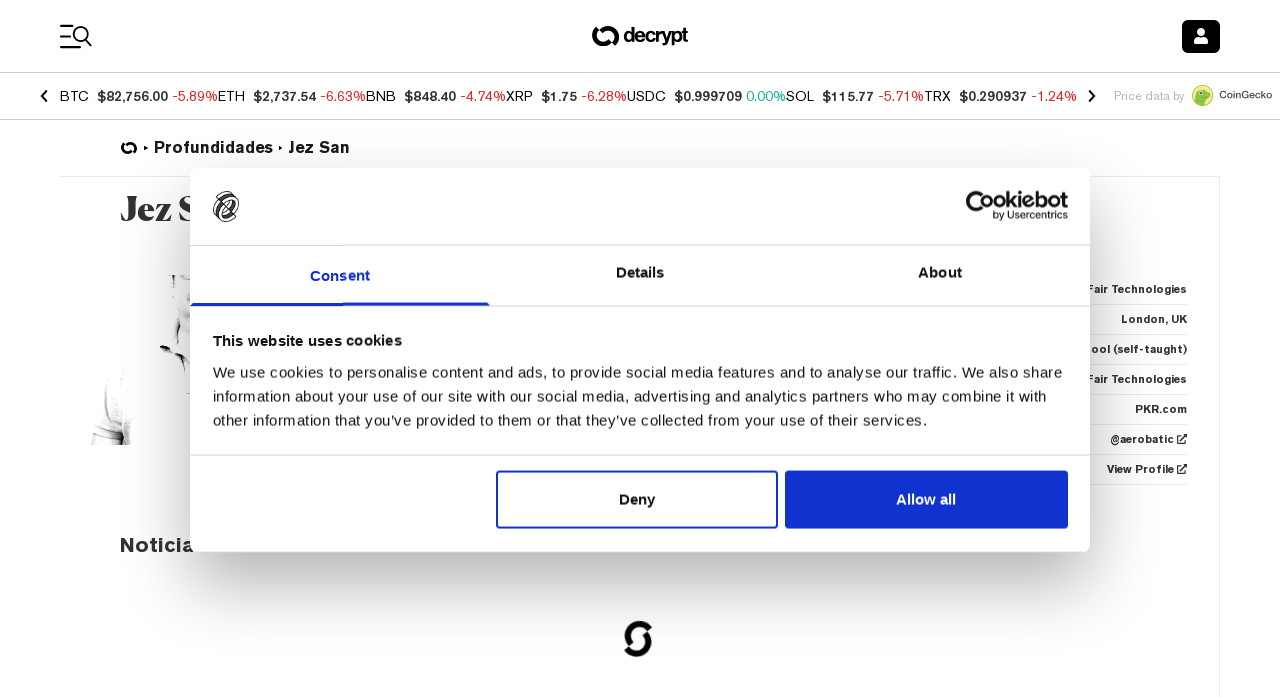

--- FILE ---
content_type: text/html; charset=utf-8
request_url: https://decrypt.co/es/person/jez-san?person_profile=jez-san
body_size: 67358
content:
<!DOCTYPE html><html lang="es" dir="ltr"><head><meta charSet="utf-8"/><meta http-equiv="content-type" content="text/html; charset=utf-8"/><meta name="apple-mobile-web-app-status-bar-style" content="black-translucent"/><meta name="theme-color" content="#000"/><meta name="msvalidate.01" content="DD213A13BA0ECDFE934884391A9E8039"/><meta name="description" content="Qué hay de nuevo en el mundo de las criptomonedas y el advenimiento de la web descentralizada"/><meta property="og:title" content="Tu guía a Bitcoin, Ethereum &amp; la Web 3.0 - Decrypt"/><meta property="og:type" content="website"/><meta property="og:image" content="https://cdn.decrypt.co/wp-content/themes/decrypt-media/assets/images/brand/og-image.jpg"/><meta property="og:url" content="https://decrypt.co/es/person/jez-san?person_profile=jez-san"/><meta property="og:description" content="Qué hay de nuevo en el mundo de las criptomonedas y el advenimiento de la web descentralizada"/><meta property="og:locale" content="es"/><meta property="og:site_name" content="Decrypt"/><meta property="article:publisher" content="https://www.facebook.com/DecryptMediaOfficial/"/><meta name="twitter:card" content="summary_large_image"/><meta name="twitter:site" content="@decryptmedia"/><meta name="twitter:description" content="Qué hay de nuevo en el mundo de las criptomonedas y el advenimiento de la web descentralizada"/><meta name="twitter:title" content="Tu guía a Bitcoin, Ethereum &amp; la Web 3.0 - Decrypt"/><meta name="twitter:image" content="https://cdn.decrypt.co/wp-content/themes/decrypt-media/assets/images/brand/og-image.jpg"/><meta name="viewport" content="minimum-scale=1, initial-scale=1, width=device-width, shrink-to-fit=no, viewport-fit=cover"/><meta name="apple-itunes-app" content="app-id=1508494821, app-argument=https://decrypt.co/es/person/jez-san?person_profile=jez-san}"/><title>Tu guía a Bitcoin, Ethereum &amp; la Web 3.0 - Decrypt</title><link rel="icon" type="image/png" sizes="32x32" href="https://cdn.decrypt.co/wp-content/themes/decrypt-media/assets/images/favicon-32x32.png"/><link rel="alternate" hrefLang="en" href="https://decrypt.co/person/jez-san?person_profile=jez-san"/><link rel="alternate" hrefLang="es" href="https://decrypt.co/es/person/jez-san?person_profile=jez-san"/><link rel="alternate" hrefLang="fr" href="https://decrypt.co/fr/person/jez-san?person_profile=jez-san"/><link rel="alternate" hrefLang="zh-hans" href="https://decrypt.co/zh-Hans/person/jez-san?person_profile=jez-san"/><link rel="alternate" hrefLang="x-default" href="https://decrypt.co/person/jez-san?person_profile=jez-san"/><script type="application/ld+json">{
    "@context":"http://schema.org",
    "@type":"WebPage",
    "name":"undefined",
    "description": "undefined",
    "isPartOf":{
      "@type":"WebSite",
      "@id":"https://decrypt.co/#website",
      "name":"Decrypt News",
      "url":"https://decrypt.co/"
    },
    "publisher": {
      "@type":"Organization",
      "name":"Decrypt",
      "legalName":"Decrypt, Inc.",
      "url":"https://decrypt.co/",
      "logo":"https://cdn.decrypt.co/wp-content/themes/decrypt-media/assets/images/brand/decrypt-word-300.png",
      "foundingDate":"2018"
    }
  }</script><meta name="next-head-count" content="29"/><meta charSet="utf-8"/><link rel="manifest" href="/app.webmanifest"/><link rel="preconnect" href="https://use.typekit.net" crossorigin /><link rel="preload" href="/_next/static/media/eafabf029ad39a43-s.p.woff2" as="font" type="font/woff2" crossorigin="anonymous" data-next-font="size-adjust"/><link rel="preload" href="/_next/static/media/8888a3826f4a3af4-s.p.woff2" as="font" type="font/woff2" crossorigin="anonymous" data-next-font="size-adjust"/><link rel="preload" href="/_next/static/media/0484562807a97172-s.p.woff2" as="font" type="font/woff2" crossorigin="anonymous" data-next-font="size-adjust"/><link rel="preload" href="/_next/static/media/b957ea75a84b6ea7-s.p.woff2" as="font" type="font/woff2" crossorigin="anonymous" data-next-font="size-adjust"/><link rel="preload" href="/_next/static/media/1755441e3a2fa970-s.p.woff2" as="font" type="font/woff2" crossorigin="anonymous" data-next-font="size-adjust"/><link rel="preload" href="/_next/static/media/14423d296b760e9d-s.p.woff2" as="font" type="font/woff2" crossorigin="anonymous" data-next-font="size-adjust"/><link rel="preload" href="/_next/static/media/97ac91773d3121b2-s.p.woff2" as="font" type="font/woff2" crossorigin="anonymous" data-next-font="size-adjust"/><link rel="preload" href="/_next/static/media/e4aa96e6ffc18fbd-s.p.woff2" as="font" type="font/woff2" crossorigin="anonymous" data-next-font="size-adjust"/><link rel="preload" href="/_next/static/media/f1cac2a47ee7a4c6-s.p.woff2" as="font" type="font/woff2" crossorigin="anonymous" data-next-font="size-adjust"/><link rel="preload" href="/_next/static/media/3d12b4366e4afd15-s.p.woff2" as="font" type="font/woff2" crossorigin="anonymous" data-next-font="size-adjust"/><link rel="preload" href="/_next/static/media/b7581651db79410d-s.p.woff2" as="font" type="font/woff2" crossorigin="anonymous" data-next-font="size-adjust"/><link rel="preload" href="/_next/static/media/4a639ba3f2cd4cd2-s.p.ttf" as="font" type="font/ttf" crossorigin="anonymous" data-next-font="size-adjust"/><link rel="preload" href="/_next/static/media/de3f2b340b47065b-s.p.otf" as="font" type="font/otf" crossorigin="anonymous" data-next-font="size-adjust"/><script id="GoogleConsentMode" data-cookieconsent="ignore" data-nscript="beforeInteractive">
                window.dataLayer = window.dataLayer || [];
                function gtag() {
                  dataLayer.push(arguments)
                }
                gtag("consent", "default", {
                  ad_personalization: "denied",
                  ad_storage: "denied",
                  ad_user_data: "denied",
                  analytics_storage: "denied",
                  functionality_storage: "denied",
                  personalization_storage: "denied",
                  security_storage: "granted",
                  wait_for_update: 500
                });
                gtag("set", "ads_data_redaction", true);
                gtag("set", "url_passthrough", true);
              </script><script id="GoogleTagManager" data-cookieconsent="ignore" data-nscript="beforeInteractive">(function(w,d,s,l,i){w[l]=w[l]||[];w[l].push({'gtm.start':
              new Date().getTime(),event:'gtm.js'});var f=d.getElementsByTagName(s)[0],
              j=d.createElement(s),dl=l!='dataLayer'?'&l='+l:'';j.async=true;j.src=
              'https://www.googletagmanager.com/gtm.js?id='+i+dl;f.parentNode.insertBefore(j,f);
              })(window,document,'script','dataLayer','GTM-TF6PHHFJ');</script><script id="gpt" data-nscript="beforeInteractive">
                window.googletag = window.googletag || {cmd: []};

                googletag.cmd.push(() => {
                  googletag.pubads().enableLazyLoad({
                    fetchMarginPercent: 100,
                    renderMarginPercent: 100,
                    mobileScaling: 2
                  });
                  googletag.enableServices();
                });
              </script><script id="newrelic" data-nscript="beforeInteractive"><!-- NREUM: (4) --></script><link rel="preload" href="/_next/static/css/e5eb51b470e93be5.css" as="style"/><link rel="stylesheet" href="/_next/static/css/e5eb51b470e93be5.css" data-n-g=""/><link rel="preload" href="/_next/static/css/069131ee64315a1b.css" as="style"/><link rel="stylesheet" href="/_next/static/css/069131ee64315a1b.css" data-n-p=""/><noscript data-n-css=""></noscript><script defer="" nomodule="" src="/_next/static/chunks/polyfills-c67a75d1b6f99dc8.js"></script><script id="Cookiebot" src="https://consent.cookiebot.com/uc.js" data-cbid="d8ef02a8-ba7f-4e1f-80cb-363c11b79b25" data-blockingmode="auto" type="text/javascript" defer="" data-nscript="beforeInteractive"></script><script src="https://securepubads.g.doubleclick.net/tag/js/gpt.js" type="text/plain" data-cookieconsent="marketing" defer="" data-nscript="beforeInteractive"></script><script defer="" src="/_next/static/chunks/1293-6f142f039f8fb7e2.js"></script><script defer="" src="/_next/static/chunks/125-8c227aa9d21ff5b8.js"></script><script defer="" src="/_next/static/chunks/1845-c671842c206306cf.js"></script><script defer="" src="/_next/static/chunks/8565.bfae0bdb9b251aba.js"></script><script defer="" src="/_next/static/chunks/219.2d138b2a628492f3.js"></script><script defer="" src="/_next/static/chunks/1442.4ce42f9473895f3c.js"></script><script src="/_next/static/chunks/webpack-da5a806359b1cf2f.js" defer=""></script><script src="/_next/static/chunks/framework-2c15c603e130d21e.js" defer=""></script><script src="/_next/static/chunks/main-dcc3f279dce886f0.js" defer=""></script><script src="/_next/static/chunks/pages/_app-e6b063a6c6886a11.js" defer=""></script><script src="/_next/static/chunks/1df474da-71ba4ef57c9620c1.js" defer=""></script><script src="/_next/static/chunks/ee7bdd82-7a036e3d1d43c3e3.js" defer=""></script><script src="/_next/static/chunks/1877-28a65ccde91b6c4a.js" defer=""></script><script src="/_next/static/chunks/1314-20fb0af98a38f8d3.js" defer=""></script><script src="/_next/static/chunks/9342-2b28b22050e27789.js" defer=""></script><script src="/_next/static/chunks/5664-c393b4115df1bb74.js" defer=""></script><script src="/_next/static/chunks/7283-0eb425b2905c943b.js" defer=""></script><script src="/_next/static/chunks/4438-3f0513b0d83f1c50.js" defer=""></script><script src="/_next/static/chunks/8777-d69633ff145ed09d.js" defer=""></script><script src="/_next/static/chunks/996-10fe52d19fdc8948.js" defer=""></script><script src="/_next/static/chunks/2154-68de267aeb0eb735.js" defer=""></script><script src="/_next/static/chunks/697-43ea3bb2d8f29bf4.js" defer=""></script><script src="/_next/static/chunks/pages/entityProfile-22a397850e17340f.js" defer=""></script><script src="/_next/static/TWVt9Qm9RUetGbRy5aSdq/_buildManifest.js" defer=""></script><script src="/_next/static/TWVt9Qm9RUetGbRy5aSdq/_ssgManifest.js" defer=""></script><style data-styled="" data-styled-version="6.1.8">.cFpOdB{color:inherit;-webkit-text-decoration:none;text-decoration:none;}/*!sc*/
.cFpOdB :hover{-webkit-text-decoration:"none";text-decoration:"none";cursor:pointer;}/*!sc*/
data-styled.g5[id="sc-adb616fe-0"]{content:"cFpOdB,"}/*!sc*/
.cRnwyy{width:100%;min-width:100%;height:170px;min-height:170px;max-height:170px;background-color:#fff;position:relative;display:-webkit-box;display:-webkit-flex;display:-ms-flexbox;display:flex;-webkit-align-items:center;-webkit-box-align:center;-ms-flex-align:center;align-items:center;-webkit-box-pack:end;-ms-flex-pack:end;-webkit-justify-content:flex-end;justify-content:flex-end;-webkit-align-self:flex-end;-ms-flex-item-align:end;align-self:flex-end;border-radius:3px;overflow:hidden;-webkit-flex-direction:row;-ms-flex-direction:row;flex-direction:row;}/*!sc*/
data-styled.g6[id="sc-2c45e35e-0"]{content:"cRnwyy,"}/*!sc*/
.frzyBU{background:url(https://cdn.decrypt.co/wp-content/uploads/2019/02/FunFair_Headshots-30_1-scaled-gID_8.jpg) no-repeat center center;-webkit-background-size:cover;-moz-background-size:cover;-o-background-size:cover;-webkit-background-size:cover;background-size:cover;width:100%;height:100%;min-width:100%;-webkit-filter:grayscale(100%) contrast(1.25) brightness(1);filter:grayscale(100%) contrast(1.25) brightness(1);}/*!sc*/
data-styled.g7[id="sc-64c54659-0"]{content:"frzyBU,"}/*!sc*/
.kufVfM{display:-webkit-box;display:-webkit-flex;display:-ms-flexbox;display:flex;margin:-8px;width:calc(100% + 8px);}/*!sc*/
.kufVfM>div{padding:8px;}/*!sc*/
@media all and (max-width: 640px){.kufVfM{width:100%;padding:0;margin:0;}.kufVfM>div{padding:0;}}/*!sc*/
.gjcyGL{display:-webkit-box;display:-webkit-flex;display:-ms-flexbox;display:flex;margin:-16px;width:calc(100% + 16px);}/*!sc*/
.gjcyGL>div{padding:16px;}/*!sc*/
@media all and (max-width: 640px){.gjcyGL{width:100%;padding:0;margin:0;}.gjcyGL>div{padding:0;}}/*!sc*/
.hgQYEA{display:-webkit-box;display:-webkit-flex;display:-ms-flexbox;display:flex;margin:-0px;width:calc(100% + 0px);}/*!sc*/
.hgQYEA>div{padding:0px;}/*!sc*/
@media all and (max-width: 640px){.hgQYEA{width:100%;padding:0;margin:0;}.hgQYEA>div{padding:0;}}/*!sc*/
data-styled.g10[id="sc-4d03eefa-0"]{content:"kufVfM,gjcyGL,hgQYEA,"}/*!sc*/
@media all and (min-width: 0px){.cPWjRn{-webkit-flex:0 100%;-ms-flex:0 100%;flex:0 100%;max-width:100%;}}/*!sc*/
@media all and (min-width: 640px){.cPWjRn{-webkit-flex:0 100%;-ms-flex:0 100%;flex:0 100%;max-width:100%;}}/*!sc*/
@media all and (min-width: 768px){.cPWjRn{-webkit-flex:0 100%;-ms-flex:0 100%;flex:0 100%;max-width:100%;}}/*!sc*/
@media all and (min-width: 1024px){.cPWjRn{-webkit-flex:0 100%;-ms-flex:0 100%;flex:0 100%;max-width:100%;}}/*!sc*/
@media all and (min-width: 1280px){.cPWjRn{-webkit-flex:0 100%;-ms-flex:0 100%;flex:0 100%;max-width:100%;}}/*!sc*/
@media all and (min-width: 0px){.hWTzyf{-webkit-flex:0 100%;-ms-flex:0 100%;flex:0 100%;max-width:100%;}}/*!sc*/
@media all and (min-width: 640px){.hWTzyf{-webkit-flex:0 33.333333%;-ms-flex:0 33.333333%;flex:0 33.333333%;max-width:33.333333%;}}/*!sc*/
@media all and (min-width: 0px){.hwxvZP{-webkit-flex:0 100%;-ms-flex:0 100%;flex:0 100%;max-width:100%;}}/*!sc*/
@media all and (min-width: 640px){.hwxvZP{-webkit-flex:0 66.666667%;-ms-flex:0 66.666667%;flex:0 66.666667%;max-width:66.666667%;}}/*!sc*/
@media all and (min-width: 0px){.gVAifA{-webkit-flex:0 33.333333%;-ms-flex:0 33.333333%;flex:0 33.333333%;max-width:33.333333%;}}/*!sc*/
@media all and (min-width: 0px){.dsMBTQ{-webkit-flex:0 66.666667%;-ms-flex:0 66.666667%;flex:0 66.666667%;max-width:66.666667%;}}/*!sc*/
data-styled.g11[id="sc-4d03eefa-1"]{content:"cPWjRn,hWTzyf,hwxvZP,gVAifA,dsMBTQ,"}/*!sc*/
.fPofMn{border-top:1px solid rgba(0,0,0,0.08);margin-top:18px;padding-top:18px;margin-bottom:px;padding-bottom:px;margin-left:px;padding-left:px;border-right:1px solid rgba(0,0,0,0.08);margin-right:px;padding-right:18px;padding:0;margin:0;}/*!sc*/
data-styled.g13[id="sc-2a15a07b-0"]{content:"fPofMn,"}/*!sc*/
.fTeOhw{font-family:var(--font-canela);font-weight:900;color:#333;margin:0;line-height:95%;font-size:34px;}/*!sc*/
@media (max-width:40em){.fTeOhw{font-size:26px;}}/*!sc*/
data-styled.g14[id="sc-b2a202e4-0"]{content:"fTeOhw,"}/*!sc*/
.cwXBQV{font-family:var(--font-akzidenz-grotesk);font-weight:700;color:#333;margin:0;line-height:97%;font-size:21px;}/*!sc*/
@media (max-width:40em){.cwXBQV{font-size:17px;}}/*!sc*/
data-styled.g17[id="sc-b2a202e4-3"]{content:"cwXBQV,"}/*!sc*/
.yIsXN{height:10px;width:10px;}/*!sc*/
data-styled.g29[id="sc-a350111e-0"]{content:"yIsXN,"}/*!sc*/
.kNQeZB{font-family:var(--font-akzidenz-grotesk)!important;font-weight:700;opacity:1;color:#333;margin:0;line-height:100%;font-size:11px;}/*!sc*/
@media (max-width:40em){.kNQeZB{font-size:9px;}}/*!sc*/
data-styled.g34[id="sc-5a71bf1f-3"]{content:"kNQeZB,"}/*!sc*/
.bccfXt{border-bottom:1px solid rgba(0,0,0,0.08);min-height:20px;}/*!sc*/
data-styled.g93[id="sc-122f601e-0"]{content:"bccfXt,"}/*!sc*/
.cgaltF{font-size:0.9em;}/*!sc*/
data-styled.g94[id="sc-122f601e-1"]{content:"cgaltF,"}/*!sc*/
.kNpLaw{padding:9px 0px;text-align:start;}/*!sc*/
.fLjKzv{padding:9px 0px;text-align:end;}/*!sc*/
data-styled.g95[id="sc-122f601e-2"]{content:"kNpLaw,fLjKzv,"}/*!sc*/
.cLUKgM{height:300px;}/*!sc*/
@media (max-width:40em){.cLUKgM{min-height:240px;}}/*!sc*/
data-styled.g96[id="sc-1383e12a-0"]{content:"cLUKgM,"}/*!sc*/
.jgVgpT{background-color:#fff;margin:18px 0;padding:1em;border-radius:5px;}/*!sc*/
data-styled.g113[id="sc-7eaa95b9-0"]{content:"jgVgpT,"}/*!sc*/
.euLFZZ{max-width:250px;}/*!sc*/
data-styled.g114[id="sc-7eaa95b9-1"]{content:"euLFZZ,"}/*!sc*/
</style><style data-href="https://use.typekit.net/ktq8geq.css">@import url("https://p.typekit.net/p.css?s=1&k=ktq8geq&ht=tk&f=5022.5310.5416.6773.39347.39348.39349.39496.39498&a=548490&app=typekit&e=css");@font-face{font-family:"ff-meta-serif-web-pro";src:url("https://use.typekit.net/af/ccb3f3/000000000000000077359996/30/l?primer=7cdcb44be4a7db8877ffa5c0007b8dd865b3bbc383831fe2ea177f62257a9191&fvd=i5&v=3") format("woff2"),url("https://use.typekit.net/af/ccb3f3/000000000000000077359996/30/d?primer=7cdcb44be4a7db8877ffa5c0007b8dd865b3bbc383831fe2ea177f62257a9191&fvd=i5&v=3") format("woff"),url("https://use.typekit.net/af/ccb3f3/000000000000000077359996/30/a?primer=7cdcb44be4a7db8877ffa5c0007b8dd865b3bbc383831fe2ea177f62257a9191&fvd=i5&v=3") format("opentype");font-display:swap;font-style:italic;font-weight:500;font-stretch:normal}@font-face{font-family:"ff-meta-serif-web-pro";src:url("https://use.typekit.net/af/3058a4/0000000000000000773599a9/30/l?primer=7cdcb44be4a7db8877ffa5c0007b8dd865b3bbc383831fe2ea177f62257a9191&fvd=n5&v=3") format("woff2"),url("https://use.typekit.net/af/3058a4/0000000000000000773599a9/30/d?primer=7cdcb44be4a7db8877ffa5c0007b8dd865b3bbc383831fe2ea177f62257a9191&fvd=n5&v=3") format("woff"),url("https://use.typekit.net/af/3058a4/0000000000000000773599a9/30/a?primer=7cdcb44be4a7db8877ffa5c0007b8dd865b3bbc383831fe2ea177f62257a9191&fvd=n5&v=3") format("opentype");font-display:swap;font-style:normal;font-weight:500;font-stretch:normal}@font-face{font-family:"ff-meta-serif-web-pro";src:url("https://use.typekit.net/af/c00e0b/0000000000000000773599ad/30/l?primer=7cdcb44be4a7db8877ffa5c0007b8dd865b3bbc383831fe2ea177f62257a9191&fvd=n6&v=3") format("woff2"),url("https://use.typekit.net/af/c00e0b/0000000000000000773599ad/30/d?primer=7cdcb44be4a7db8877ffa5c0007b8dd865b3bbc383831fe2ea177f62257a9191&fvd=n6&v=3") format("woff"),url("https://use.typekit.net/af/c00e0b/0000000000000000773599ad/30/a?primer=7cdcb44be4a7db8877ffa5c0007b8dd865b3bbc383831fe2ea177f62257a9191&fvd=n6&v=3") format("opentype");font-display:swap;font-style:normal;font-weight:600;font-stretch:normal}@font-face{font-family:"adobe-garamond-pro";src:url("https://use.typekit.net/af/d68363/00000000000000003b9b00c4/27/l?primer=7cdcb44be4a7db8877ffa5c0007b8dd865b3bbc383831fe2ea177f62257a9191&fvd=i6&v=3") format("woff2"),url("https://use.typekit.net/af/d68363/00000000000000003b9b00c4/27/d?primer=7cdcb44be4a7db8877ffa5c0007b8dd865b3bbc383831fe2ea177f62257a9191&fvd=i6&v=3") format("woff"),url("https://use.typekit.net/af/d68363/00000000000000003b9b00c4/27/a?primer=7cdcb44be4a7db8877ffa5c0007b8dd865b3bbc383831fe2ea177f62257a9191&fvd=i6&v=3") format("opentype");font-display:swap;font-style:italic;font-weight:600;font-stretch:normal}@font-face{font-family:"itc-avant-garde-gothic-pro";src:url("https://use.typekit.net/af/578a9d/00000000000000007735ba14/30/l?primer=7fa3915bdafdf03041871920a205bef951d72bf64dd4c4460fb992e3ecc3a862&fvd=n7&v=3") format("woff2"),url("https://use.typekit.net/af/578a9d/00000000000000007735ba14/30/d?primer=7fa3915bdafdf03041871920a205bef951d72bf64dd4c4460fb992e3ecc3a862&fvd=n7&v=3") format("woff"),url("https://use.typekit.net/af/578a9d/00000000000000007735ba14/30/a?primer=7fa3915bdafdf03041871920a205bef951d72bf64dd4c4460fb992e3ecc3a862&fvd=n7&v=3") format("opentype");font-display:swap;font-style:normal;font-weight:700;font-stretch:normal}@font-face{font-family:"itc-avant-garde-gothic-pro";src:url("https://use.typekit.net/af/b89a53/00000000000000007735ba1d/30/l?primer=7fa3915bdafdf03041871920a205bef951d72bf64dd4c4460fb992e3ecc3a862&fvd=n3&v=3") format("woff2"),url("https://use.typekit.net/af/b89a53/00000000000000007735ba1d/30/d?primer=7fa3915bdafdf03041871920a205bef951d72bf64dd4c4460fb992e3ecc3a862&fvd=n3&v=3") format("woff"),url("https://use.typekit.net/af/b89a53/00000000000000007735ba1d/30/a?primer=7fa3915bdafdf03041871920a205bef951d72bf64dd4c4460fb992e3ecc3a862&fvd=n3&v=3") format("opentype");font-display:swap;font-style:normal;font-weight:300;font-stretch:normal}@font-face{font-family:"itc-avant-garde-gothic-pro";src:url("https://use.typekit.net/af/6161d4/00000000000000007735ba1e/30/l?primer=7fa3915bdafdf03041871920a205bef951d72bf64dd4c4460fb992e3ecc3a862&fvd=n5&v=3") format("woff2"),url("https://use.typekit.net/af/6161d4/00000000000000007735ba1e/30/d?primer=7fa3915bdafdf03041871920a205bef951d72bf64dd4c4460fb992e3ecc3a862&fvd=n5&v=3") format("woff"),url("https://use.typekit.net/af/6161d4/00000000000000007735ba1e/30/a?primer=7fa3915bdafdf03041871920a205bef951d72bf64dd4c4460fb992e3ecc3a862&fvd=n5&v=3") format("opentype");font-display:swap;font-style:normal;font-weight:500;font-stretch:normal}@font-face{font-family:"neue-haas-grotesk-display";src:url("https://use.typekit.net/af/1ba16c/00000000000000007735bb5a/30/l?primer=7cdcb44be4a7db8877ffa5c0007b8dd865b3bbc383831fe2ea177f62257a9191&fvd=n5&v=3") format("woff2"),url("https://use.typekit.net/af/1ba16c/00000000000000007735bb5a/30/d?primer=7cdcb44be4a7db8877ffa5c0007b8dd865b3bbc383831fe2ea177f62257a9191&fvd=n5&v=3") format("woff"),url("https://use.typekit.net/af/1ba16c/00000000000000007735bb5a/30/a?primer=7cdcb44be4a7db8877ffa5c0007b8dd865b3bbc383831fe2ea177f62257a9191&fvd=n5&v=3") format("opentype");font-display:auto;font-style:normal;font-weight:500;font-stretch:normal}@font-face{font-family:"neue-haas-grotesk-display";src:url("https://use.typekit.net/af/153042/00000000000000007735bb62/30/l?primer=7cdcb44be4a7db8877ffa5c0007b8dd865b3bbc383831fe2ea177f62257a9191&fvd=n6&v=3") format("woff2"),url("https://use.typekit.net/af/153042/00000000000000007735bb62/30/d?primer=7cdcb44be4a7db8877ffa5c0007b8dd865b3bbc383831fe2ea177f62257a9191&fvd=n6&v=3") format("woff"),url("https://use.typekit.net/af/153042/00000000000000007735bb62/30/a?primer=7cdcb44be4a7db8877ffa5c0007b8dd865b3bbc383831fe2ea177f62257a9191&fvd=n6&v=3") format("opentype");font-display:auto;font-style:normal;font-weight:600;font-stretch:normal}.tk-ff-meta-serif-web-pro{font-family:"ff-meta-serif-web-pro",serif}.tk-adobe-garamond-pro{font-family:"adobe-garamond-pro",serif}.tk-itc-avant-garde-gothic-pro{font-family:"itc-avant-garde-gothic-pro",sans-serif}.tk-neue-haas-grotesk-display{font-family:"neue-haas-grotesk-display",sans-serif}</style></head><body><div id="__next"><div data-rk=""><style>[data-rk]{--rk-blurs-modalOverlay:blur(0px);--rk-fonts-body:SFRounded, ui-rounded, "SF Pro Rounded", -apple-system, BlinkMacSystemFont, "Segoe UI", Roboto, Helvetica, Arial, sans-serif, "Apple Color Emoji", "Segoe UI Emoji", "Segoe UI Symbol";--rk-radii-actionButton:4px;--rk-radii-connectButton:4px;--rk-radii-menuButton:4px;--rk-radii-modal:8px;--rk-radii-modalMobile:8px;--rk-colors-accentColor:#000000;--rk-colors-accentColorForeground:#FFFFFF;--rk-colors-actionButtonBorder:rgba(0, 0, 0, 0.04);--rk-colors-actionButtonBorderMobile:rgba(0, 0, 0, 0.06);--rk-colors-actionButtonSecondaryBackground:rgba(0, 0, 0, 0.06);--rk-colors-closeButton:rgba(60, 66, 66, 0.8);--rk-colors-closeButtonBackground:rgba(0, 0, 0, 0.06);--rk-colors-connectButtonBackground:#FFF;--rk-colors-connectButtonBackgroundError:#FF494A;--rk-colors-connectButtonInnerBackground:linear-gradient(0deg, rgba(0, 0, 0, 0.03), rgba(0, 0, 0, 0.06));--rk-colors-connectButtonText:#25292E;--rk-colors-connectButtonTextError:#FFF;--rk-colors-connectionIndicator:#30E000;--rk-colors-downloadBottomCardBackground:linear-gradient(126deg, rgba(255, 255, 255, 0) 9.49%, rgba(171, 171, 171, 0.04) 71.04%), #FFFFFF;--rk-colors-downloadTopCardBackground:linear-gradient(126deg, rgba(171, 171, 171, 0.2) 9.49%, rgba(255, 255, 255, 0) 71.04%), #FFFFFF;--rk-colors-error:#FF494A;--rk-colors-generalBorder:rgba(0, 0, 0, 0.06);--rk-colors-generalBorderDim:rgba(0, 0, 0, 0.03);--rk-colors-menuItemBackground:rgba(60, 66, 66, 0.1);--rk-colors-modalBackdrop:rgba(0, 0, 0, 0.3);--rk-colors-modalBackground:#FFF;--rk-colors-modalBorder:transparent;--rk-colors-modalText:#25292E;--rk-colors-modalTextDim:rgba(60, 66, 66, 0.3);--rk-colors-modalTextSecondary:rgba(60, 66, 66, 0.6);--rk-colors-profileAction:#FFF;--rk-colors-profileActionHover:rgba(255, 255, 255, 0.5);--rk-colors-profileForeground:rgba(60, 66, 66, 0.06);--rk-colors-selectedOptionBorder:rgba(60, 66, 66, 0.1);--rk-colors-standby:#FFD641;--rk-shadows-connectButton:0px 4px 12px rgba(0, 0, 0, 0.1);--rk-shadows-dialog:0px 8px 32px rgba(0, 0, 0, 0.32);--rk-shadows-profileDetailsAction:0px 2px 6px rgba(37, 41, 46, 0.04);--rk-shadows-selectedOption:0px 2px 6px rgba(0, 0, 0, 0.24);--rk-shadows-selectedWallet:0px 2px 6px rgba(0, 0, 0, 0.12);--rk-shadows-walletLogo:0px 2px 16px rgba(0, 0, 0, 0.16);}</style><div class="__variable_6bee3b __variable_8bd802 __variable_181799 __variable_95285a __variable_5091bb __variable_418661 __variable_92e74d __variable_5607af"><div class="font-akzidenz-grotesk bg-white text-black m-0"><header class="sticky top-0 inset-x-0 z-40 pt-[env(safe-area-inset-top)] bg-white bg-opacity-[0.97] gg-dark:bg-black gg-dark:bg-opacity-[0.97] university-dark:bg-black university-dark:bg-opacity-[0.97] degen-alley-dark:bg-degen-alley-bg"><div class="py-4 flex items-center justify-between space-x-3 w-full px-4 xl:px-[3.75rem] max-w-screen-max mx-auto"><div class="flex-none flex items-center min-w-[74px]"><button type="button" class="appearance-none text-2xl leading-none"><svg class="fill-black gg-dark:fill-white university-dark:fill-white degen-alley-dark:fill-white" width="33" height="25" viewBox="0 0 33 25" xmlns="http://www.w3.org/2000/svg"><path d="M0 1.875C0 1.28797 0.475734 0.8125 1.0625 0.8125H12.4375C13.0219 0.8125 13.5 1.28797 13.5 1.875C13.5 2.46203 13.0219 2.9375 12.4375 2.9375H1.0625C0.475734 2.9375 0 2.46203 0 1.875ZM0 12.5C0 11.9156 0.475734 11.4375 1.0625 11.4375H9.9375C10.5219 11.4375 11 11.9156 11 12.5C11 13.0844 10.5219 13.5625 9.9375 13.5625H1.0625C0.475734 13.5625 0 13.0844 0 12.5ZM19.9375 24.1875H1.0625C0.475734 24.1875 0 23.7094 0 23.125C0 22.5406 0.475734 22.0625 1.0625 22.0625H19.9375C20.5219 22.0625 21 22.5406 21 23.125C21 23.7094 20.5219 24.1875 19.9375 24.1875Z"></path><path d="M31.2912 20.867L26.5618 15.4007C27.7627 14.1299 28.4943 12.4733 28.6284 10.6168C28.9443 6.24557 25.6573 2.44765 21.2872 2.13184C16.9171 1.81602 13.1522 5.10547 12.8364 9.47557C12.5206 13.8457 15.8072 17.6447 20.1434 17.9581C21.9996 18.0922 23.7489 17.5719 25.1749 16.5992L29.9044 22.0655C30.1044 22.2612 30.334 22.3658 30.566 22.3825C30.7981 22.3993 31.0396 22.3271 31.231 22.1617C31.6117 21.8309 31.6535 21.2527 31.2912 20.867ZM14.6625 9.60753C14.9051 6.25131 17.8332 3.71787 21.1894 3.96041C24.5457 4.20296 27.0791 7.13109 26.8366 10.4873C26.594 13.8435 23.6659 16.377 20.3097 16.1344C16.9534 15.8919 14.42 12.963 14.6625 9.60753Z"></path></svg></button><a class="ltr:ml-4 rtl:mr-4 leading-none opacity-0 transition-opacity duration-300 gg-dark:opacity-100 university-dark:opacity-100 university:opacity-100 scene:opacity-100 degen-alley-dark:opacity-100 emerge:opacity-100" href="/es"><img alt="Decrypt logo" loading="lazy" width="24" height="24" decoding="async" data-nimg="1" class="hidden gg-dark:block university-dark:block degen-alley-dark:block" style="color:transparent" sizes="20px" srcSet="https://img.decrypt.co/insecure/rs:fit:16:0:0:0/plain/https://cdn.decrypt.co/wp-content/themes/decrypt-media/assets/images/branding-2024/logo-mark-white.svg@webp 16w, https://img.decrypt.co/insecure/rs:fit:32:0:0:0/plain/https://cdn.decrypt.co/wp-content/themes/decrypt-media/assets/images/branding-2024/logo-mark-white.svg@webp 32w, https://img.decrypt.co/insecure/rs:fit:48:0:0:0/plain/https://cdn.decrypt.co/wp-content/themes/decrypt-media/assets/images/branding-2024/logo-mark-white.svg@webp 48w, https://img.decrypt.co/insecure/rs:fit:64:0:0:0/plain/https://cdn.decrypt.co/wp-content/themes/decrypt-media/assets/images/branding-2024/logo-mark-white.svg@webp 64w, https://img.decrypt.co/insecure/rs:fit:96:0:0:0/plain/https://cdn.decrypt.co/wp-content/themes/decrypt-media/assets/images/branding-2024/logo-mark-white.svg@webp 96w, https://img.decrypt.co/insecure/rs:fit:128:0:0:0/plain/https://cdn.decrypt.co/wp-content/themes/decrypt-media/assets/images/branding-2024/logo-mark-white.svg@webp 128w, https://img.decrypt.co/insecure/rs:fit:256:0:0:0/plain/https://cdn.decrypt.co/wp-content/themes/decrypt-media/assets/images/branding-2024/logo-mark-white.svg@webp 256w, https://img.decrypt.co/insecure/rs:fit:384:0:0:0/plain/https://cdn.decrypt.co/wp-content/themes/decrypt-media/assets/images/branding-2024/logo-mark-white.svg@webp 384w, https://img.decrypt.co/insecure/rs:fit:640:0:0:0/plain/https://cdn.decrypt.co/wp-content/themes/decrypt-media/assets/images/branding-2024/logo-mark-white.svg@webp 640w, https://img.decrypt.co/insecure/rs:fit:750:0:0:0/plain/https://cdn.decrypt.co/wp-content/themes/decrypt-media/assets/images/branding-2024/logo-mark-white.svg@webp 750w, https://img.decrypt.co/insecure/rs:fit:828:0:0:0/plain/https://cdn.decrypt.co/wp-content/themes/decrypt-media/assets/images/branding-2024/logo-mark-white.svg@webp 828w, https://img.decrypt.co/insecure/rs:fit:1080:0:0:0/plain/https://cdn.decrypt.co/wp-content/themes/decrypt-media/assets/images/branding-2024/logo-mark-white.svg@webp 1080w, https://img.decrypt.co/insecure/rs:fit:1200:0:0:0/plain/https://cdn.decrypt.co/wp-content/themes/decrypt-media/assets/images/branding-2024/logo-mark-white.svg@webp 1200w, https://img.decrypt.co/insecure/rs:fit:1920:0:0:0/plain/https://cdn.decrypt.co/wp-content/themes/decrypt-media/assets/images/branding-2024/logo-mark-white.svg@webp 1920w, https://img.decrypt.co/insecure/rs:fit:2048:0:0:0/plain/https://cdn.decrypt.co/wp-content/themes/decrypt-media/assets/images/branding-2024/logo-mark-white.svg@webp 2048w, https://img.decrypt.co/insecure/rs:fit:3840:0:0:0/plain/https://cdn.decrypt.co/wp-content/themes/decrypt-media/assets/images/branding-2024/logo-mark-white.svg@webp 3840w" src="https://img.decrypt.co/insecure/rs:fit:3840:0:0:0/plain/https://cdn.decrypt.co/wp-content/themes/decrypt-media/assets/images/branding-2024/logo-mark-white.svg@webp"/><img alt="Decrypt logo" loading="lazy" width="24" height="24" decoding="async" data-nimg="1" class="gg-dark:hidden university-dark:hidden degen-alley-dark:hidden" style="color:transparent" sizes="20px" srcSet="https://img.decrypt.co/insecure/rs:fit:16:0:0:0/plain/https://cdn.decrypt.co/wp-content/themes/decrypt-media/assets/images/branding-2024/logo-mark-black.svg@webp 16w, https://img.decrypt.co/insecure/rs:fit:32:0:0:0/plain/https://cdn.decrypt.co/wp-content/themes/decrypt-media/assets/images/branding-2024/logo-mark-black.svg@webp 32w, https://img.decrypt.co/insecure/rs:fit:48:0:0:0/plain/https://cdn.decrypt.co/wp-content/themes/decrypt-media/assets/images/branding-2024/logo-mark-black.svg@webp 48w, https://img.decrypt.co/insecure/rs:fit:64:0:0:0/plain/https://cdn.decrypt.co/wp-content/themes/decrypt-media/assets/images/branding-2024/logo-mark-black.svg@webp 64w, https://img.decrypt.co/insecure/rs:fit:96:0:0:0/plain/https://cdn.decrypt.co/wp-content/themes/decrypt-media/assets/images/branding-2024/logo-mark-black.svg@webp 96w, https://img.decrypt.co/insecure/rs:fit:128:0:0:0/plain/https://cdn.decrypt.co/wp-content/themes/decrypt-media/assets/images/branding-2024/logo-mark-black.svg@webp 128w, https://img.decrypt.co/insecure/rs:fit:256:0:0:0/plain/https://cdn.decrypt.co/wp-content/themes/decrypt-media/assets/images/branding-2024/logo-mark-black.svg@webp 256w, https://img.decrypt.co/insecure/rs:fit:384:0:0:0/plain/https://cdn.decrypt.co/wp-content/themes/decrypt-media/assets/images/branding-2024/logo-mark-black.svg@webp 384w, https://img.decrypt.co/insecure/rs:fit:640:0:0:0/plain/https://cdn.decrypt.co/wp-content/themes/decrypt-media/assets/images/branding-2024/logo-mark-black.svg@webp 640w, https://img.decrypt.co/insecure/rs:fit:750:0:0:0/plain/https://cdn.decrypt.co/wp-content/themes/decrypt-media/assets/images/branding-2024/logo-mark-black.svg@webp 750w, https://img.decrypt.co/insecure/rs:fit:828:0:0:0/plain/https://cdn.decrypt.co/wp-content/themes/decrypt-media/assets/images/branding-2024/logo-mark-black.svg@webp 828w, https://img.decrypt.co/insecure/rs:fit:1080:0:0:0/plain/https://cdn.decrypt.co/wp-content/themes/decrypt-media/assets/images/branding-2024/logo-mark-black.svg@webp 1080w, https://img.decrypt.co/insecure/rs:fit:1200:0:0:0/plain/https://cdn.decrypt.co/wp-content/themes/decrypt-media/assets/images/branding-2024/logo-mark-black.svg@webp 1200w, https://img.decrypt.co/insecure/rs:fit:1920:0:0:0/plain/https://cdn.decrypt.co/wp-content/themes/decrypt-media/assets/images/branding-2024/logo-mark-black.svg@webp 1920w, https://img.decrypt.co/insecure/rs:fit:2048:0:0:0/plain/https://cdn.decrypt.co/wp-content/themes/decrypt-media/assets/images/branding-2024/logo-mark-black.svg@webp 2048w, https://img.decrypt.co/insecure/rs:fit:3840:0:0:0/plain/https://cdn.decrypt.co/wp-content/themes/decrypt-media/assets/images/branding-2024/logo-mark-black.svg@webp 3840w" src="https://img.decrypt.co/insecure/rs:fit:3840:0:0:0/plain/https://cdn.decrypt.co/wp-content/themes/decrypt-media/assets/images/branding-2024/logo-mark-black.svg@webp"/></a></div><div class="grow h-10"><div class="h-full flex flex-col items-center transition-transform"><div class="flex items-center grow transition-opacity"><a class="inline-flex grow gg-dark:hidden scene:hidden degen-alley-dark:hidden university-dark:hidden university:hidden emerge:hidden" href="/es"><div class="inline-flex py-2 relative gap-4 w-24"><div class="relative w-full"><img alt="Decrypt logo" loading="lazy" width="186" height="40" decoding="async" data-nimg="1" class="gg-dark:hidden degen-alley-dark:hidden w-full" style="color:transparent" src="https://cdn.decrypt.co/wp-content/themes/decrypt-media/assets/images/branding-2024/full-logo-black.svg"/><img alt="Decrypt logo" loading="lazy" width="186" height="40" decoding="async" data-nimg="1" class="gg-dark:block degen-alley-dark:block hidden w-full" style="color:transparent" src="https://cdn.decrypt.co/wp-content/themes/decrypt-media/assets/images/branding-2024/full-logo-white.svg"/></div></div></a><a class="hidden gg-dark:inline-flex" href="/es/gg"><div class="w-11 h-8 drop-shadow-[0_8px_24px_#00A1E6]"><svg class="w-full h-full" xmlns="http://www.w3.org/2000/svg" viewBox="0 0 118 83" fill="none"><path fill="#4A22DD" d="m106.093 82.844 3.796-3.382-38.912-.901-1.186-45.545-.712-22.997 37.251-6.313-39.15-1.353-13.05 9.92 2.848 61.778h8.304l.475 8.117 40.336.676Z"></path><path stroke="#1A01BD" stroke-width="2.393" d="m71.684 76.194.052 1.196 1.196.03 34.211.85 1.196.03-.052-1.195-.396-9.095 5.174.128 1.196.03-.052-1.195-.597-13.705-.024-.556-.441-.37-19.469-16.261-.549-.459-.64.221-4.63 1.598-.775.267.037.836.23 5.272.052 1.195 1.195.03 8.1.201.98 22.497-16.178-.403-2.39-54.89 16.177.403.662 15.206L96 29.25l1.196.03 16.358.407 1.196.03-.052-1.195-.637-14.617-.052-1.195-1.196-.03-7.341-.182-.293-6.741-.052-1.196-1.196-.03-34.212-.85-1.223-.031.081 1.223.41 6.174-6.951-.173-1.193-.03.049 1.192 2.258 55.75.048 1.2 1.2.029 6.98.174.305 7.005Z"></path><path fill="#fff" d="m74.7 73.861-.344-7.877-8.294-.207-2.405-55.22 8.294.205-.344-7.897 33.239.828.344 7.896 8.294.207.687 15.775-16.609-.414-.687-15.774-16.609-.414 2.405 55.221 16.61.414-1.032-23.672-8.314-.207-.344-7.897 24.923.62 1.375 31.57-8.294-.207.343 7.877-33.238-.827Z"></path><path fill="url(#a)" d="m74.7 73.861-.344-7.877-8.294-.207-2.405-55.22 8.294.205-.344-7.897 33.239.828.344 7.896 8.294.207.687 15.775-16.609-.414-.687-15.774-16.609-.414 2.405 55.221 16.61.414-1.032-23.672-8.314-.207-.344-7.897 24.923.62 1.375 31.57-8.294-.207.343 7.877-33.238-.827Z"></path><path stroke="#01E692" stroke-width="2.393" d="m73.863 73.84.052 1.196 1.196.03 32.463.807 1.196.03-.052-1.195-.295-6.774 6.905.172 1.196.03-.052-1.196-1.331-30.552-.052-1.195-1.196-.03-24.342-.605-1.196-.03.052 1.195.29 6.645.052 1.195 1.196.03 7.624.19.949 21.792-15.228-.379-2.32-53.27 15.228.38.642 14.742.052 1.195 1.196.03 15.522.386 1.196.03-.052-1.195-.619-14.203-.052-1.195-1.196-.03-6.905-.172-.283-6.516-.052-1.196-1.196-.03-32.463-.807-1.196-.03.052 1.195.283 6.517-6.904-.172-1.197-.03.053 1.195 2.336 53.65.052 1.195 1.196.03 6.905.172.295 6.773Z"></path><path fill="#4A22DD" d="m52.47 81.492 3.797-3.383-38.913-.901-1.186-45.545-.712-22.997 37.252-6.313L13.558 1 .508 10.92l2.847 61.778h8.305l.474 8.117 40.336.677Z"></path><path stroke="#1A01BD" stroke-width="2.393" d="m18.061 74.842.053 1.195 1.196.03 34.21.85 1.197.03-.052-1.195-.396-9.095 5.174.129 1.196.03-.052-1.196-.597-13.705-.025-.556-.441-.369-19.469-16.262-.549-.459-.64.221-4.63 1.598-.774.267.036.837.23 5.271.052 1.195 1.196.03 8.099.202.98 22.496-16.177-.402-2.39-54.89 16.176.402.662 15.207.052 1.195 1.196.03 16.359.406 1.196.03-.052-1.195-.637-14.616-.052-1.196-1.196-.03-7.341-.182-.294-6.741-.052-1.195-1.196-.03-34.211-.851-1.224-.03.082 1.223.41 6.174-6.952-.173-1.192-.03.048 1.191 2.258 55.75.049 1.2 1.2.03 6.98.173.304 7.006Z"></path><path fill="#fff" d="m21.077 72.509-.343-7.878-8.295-.207-2.405-55.22 8.295.206-.344-7.897 33.238.827.344 7.897 8.295.206.687 15.775-16.61-.413-.686-15.775-16.61-.413 2.406 55.22 16.609.414-1.031-23.672-8.315-.207-.344-7.897 24.924.62 1.375 31.57-8.295-.207.343 7.878-33.238-.827Z"></path><path fill="url(#b)" d="m21.077 72.509-.343-7.878-8.295-.207-2.405-55.22 8.295.206-.344-7.897 33.238.827.344 7.897 8.295.206.687 15.775-16.61-.413-.686-15.775-16.61-.413 2.406 55.22 16.609.414-1.031-23.672-8.315-.207-.344-7.897 24.924.62 1.375 31.57-8.295-.207.343 7.878-33.238-.827Z"></path><path stroke="#01E692" stroke-width="2.393" d="m20.24 72.487.053 1.196 1.196.03 32.463.807 1.196.03-.052-1.195-.295-6.774 6.904.172 1.197.03-.053-1.196-1.33-30.552-.052-1.195-1.196-.03-24.343-.605-1.196-.03.052 1.195.29 6.645.052 1.196 1.196.03 7.624.189.949 21.792-15.228-.378-2.32-53.27 15.228.379.642 14.742.052 1.195 1.196.03 15.522.386 1.196.03-.052-1.195-.618-14.203-.052-1.195-1.196-.03-6.905-.172-.284-6.516-.052-1.196-1.196-.03-32.463-.807-1.196-.03.052 1.195.284 6.517-6.905-.172-1.196-.03.052 1.196 2.337 53.649.052 1.195 1.196.03 6.905.172.295 6.773Z"></path><defs><linearGradient id="a" x1="109.653" x2="62.285" y1="80.364" y2="1.459" gradientUnits="userSpaceOnUse"><stop stop-color="#28CD90"></stop><stop offset=".246" stop-color="#fff"></stop></linearGradient><linearGradient id="b" x1="70.266" x2="11.815" y1="81.041" y2="4.787" gradientUnits="userSpaceOnUse"><stop stop-color="#28CD90"></stop><stop offset=".347" stop-color="#fff"></stop></linearGradient></defs></svg></div></a><a class="hidden university-dark:inline-flex" href="/es/university"><svg class="h-6" viewBox="0 0 604 137" fill="none" xmlns="http://www.w3.org/2000/svg"><path d="M76.1128 69.6754C76.1128 85.5004 70.9915 94.9032 66.4744 100.137C63.7396 103.231 57.5528 108.7 47.3203 111.087C42.6803 112.162 38.6346 112.398 33.8717 112.398H0.910645V28.387H27.6851C30.3072 28.387 32.8064 28.387 35.2953 28.5099C38.8701 28.7455 52.9028 29.1039 63.1353 37.5542C64.6819 38.7423 67.1812 41.006 69.8033 45.1646C72.7737 49.8045 76.1128 57.3022 76.1128 69.6754ZM55.0536 70.3924C55.0536 63.9703 54.3367 58.1318 50.2909 53.0207C49.1027 51.5969 46.6034 48.7393 42.0762 47.3053C38.1532 45.9942 34.5784 46.1171 30.5326 46.1171H22.0823V95.4973H28.5045C34.6911 95.4973 41.8302 95.1389 47.3101 91.093C51.5915 87.8768 55.0434 81.8131 55.0434 70.3924H55.0536Z" fill="white"></path><path d="M146.501 85.1419H102.119C102.119 85.736 101.996 87.1599 102.355 88.8294C103.779 96.0915 108.9 100.609 116.275 100.609C117.35 100.609 119.727 100.486 122.226 99.533C128.413 97.3923 131.147 91.0828 131.987 89.5361L145.794 96.6753C143.295 100.363 141.984 102.032 140.56 103.692C131.393 113.801 119.501 114.641 114.861 114.641C112.956 114.641 108.552 114.518 103.676 112.972C89.869 108.69 83.4468 96.5524 83.4468 82.5096C83.4468 78.6993 83.6824 67.1558 91.4157 58.2344C95.226 53.9529 101.771 48.3604 115.333 48.3604C119.501 48.3604 131.875 48.8314 139.608 59.6683C146.624 69.3067 146.388 82.1613 146.511 85.1317L146.501 85.1419ZM127.583 73.7214C127.347 71.7036 126.989 65.394 120.802 62.6592C118.303 61.471 116.285 61.471 115.21 61.471C107.947 61.471 104.619 66.828 103.666 68.9687C103.195 70.0442 102.713 71.345 102.242 73.7315H127.583V73.7214Z" fill="white"></path><path d="M211.347 97.7507C210.036 99.7685 208.612 101.919 207.066 103.702C198.851 113.34 188.26 114.416 183.743 114.416C181.009 114.416 175.528 114.057 169.229 110.964C157.573 105.248 152.923 94.1862 152.923 81.8129C152.923 78.9552 153.046 73.0042 156.016 66.1109C163.032 49.8044 178.386 48.5037 184.102 48.5037C188.977 48.5037 199.927 49.4561 208.254 59.9242C208.971 60.8768 209.442 61.5938 210.631 63.4989L197.069 71.2322C196.946 70.8737 195.993 68.9686 195.051 67.6575C193.976 66.3465 190.534 62.5362 184.942 62.5362C183.631 62.5362 181.019 62.659 178.274 64.6769C171.964 69.4397 171.728 80.0308 171.728 81.2189C171.728 86.5759 173.511 93.4794 177.679 96.921C178.868 97.8736 181.49 99.8914 185.536 99.8914C191.487 99.7685 194.703 95.8456 195.768 94.2989C196.362 93.3463 196.844 92.6294 197.551 90.6115L211.358 97.7507H211.347Z" fill="white"></path><path d="M256.815 65.7424L250.752 66.6949C250.158 66.8178 247.3 67.1661 245.036 68.006C240.161 69.6756 239.321 72.769 239.321 77.4089V112.388H221.12V50.2759H238.85V56.6981C240.396 55.3871 242.066 53.7277 246.112 52.0581C251.11 50.0403 254.562 49.7944 256.826 49.5588V65.7424H256.815Z" fill="white"></path><path d="M317.257 50.2759L295.359 117.386C293.935 121.791 292.501 125.601 289.295 129.042C285.372 133.088 281.797 133.805 276.328 133.805H263.125V119.169H271.452C275.733 119.169 277.168 116.792 277.168 114.651C277.168 112.982 276.809 111.681 275.856 108.7C275.262 106.795 274.668 104.89 274.074 102.872L257.768 50.2759H277.28L287.513 94.7805L297.745 50.2759H317.257Z" fill="white"></path><path d="M385.679 81.2191C385.556 91.8101 382.227 98.8264 379.963 102.401C376.512 107.635 372.23 110.37 370.202 111.323C368.184 112.275 364.487 113.586 358.658 113.586C352.113 113.586 348.785 111.681 343.428 108.352V133.938H324.868V50.2861H341.174L341.297 56.3497C342.25 55.1615 342.608 54.5675 343.919 53.6149C346.183 51.7098 351.058 48.8521 358.679 48.8521C362.254 48.8521 370.581 49.446 377.362 56.7082C383.671 63.3762 385.689 72.5332 385.689 81.2191H385.679ZM368.072 80.9835C368.072 79.2013 368.307 71.1095 363.79 65.7526C362.366 64.083 360.461 62.7822 358.321 62.1779C357.132 61.8194 356.18 61.8194 355.698 61.8194C348.918 61.8194 342.608 68.0059 342.608 81.4546C342.608 82.7657 342.373 90.2634 345.825 95.3745C346.777 96.6856 347.965 97.8737 349.399 98.7034C350.229 99.2975 352.37 100.373 355.227 100.373C361.537 100.373 364.036 95.856 365.101 93.9509C366.525 91.3287 368.072 87.6413 368.072 80.9835Z" fill="white"></path><path d="M429.651 63.0073H417.513V90.8471C417.513 93.3463 417.39 94.7701 417.985 95.8456C419.06 97.8634 421.907 97.8633 422.266 97.8633C424.407 97.8633 426.547 97.7404 428.688 97.7404V111.896C427.5 112.131 423.219 112.848 419.05 112.848C417.739 112.848 416.428 112.848 415.24 112.726C413.57 112.603 408.1 112.726 403.931 108.915C399.169 104.747 399.414 98.4472 399.414 92.7317V62.8639H390.37V51.6789H399.414V32.2791H417.503V51.7915H429.641V62.9765L429.651 63.0073Z" fill="white"></path><path d="M576.397 0.685547H495.54C480.312 0.685547 467.967 13.0307 467.967 28.2591V109.115C467.967 124.344 480.312 136.689 495.54 136.689H576.397C591.625 136.689 603.97 124.344 603.97 109.115V28.2591C603.97 13.0307 591.625 0.685547 576.397 0.685547Z" fill="url(#paint0_linear_3392_154770-white)"></path><path fill-rule="evenodd" clip-rule="evenodd" d="M492.742 0.773841V75.7953C492.742 87.7281 496.952 97.9196 505.392 106.349C513.832 114.779 524.013 118.999 535.946 118.999C547.878 118.999 558.07 114.789 566.5 106.349C574.929 97.9093 579.15 87.7281 579.15 75.7953V0.884421C578.058 0.753115 576.947 0.685547 575.821 0.685547H557.548V75.7953C557.548 81.7156 555.427 86.796 551.187 91.0365C546.946 95.277 541.948 97.3972 535.946 97.3972C529.943 97.3972 524.842 95.277 520.643 91.0365C516.443 86.8063 514.344 81.7156 514.344 75.7953V0.685547H494.964C494.216 0.685547 493.475 0.715352 492.742 0.773841Z" fill="url(#paint1_linear_3392_154770-white)"></path><path fill-rule="evenodd" clip-rule="evenodd" d="M492.742 0.773841V75.7953C492.742 87.7281 496.952 97.9196 505.392 106.349C513.832 114.779 524.013 118.999 535.946 118.999C547.878 118.999 558.07 114.789 566.5 106.349C574.929 97.9093 579.15 87.7281 579.15 75.7953V0.884421C578.058 0.753115 576.947 0.685547 575.821 0.685547H557.548V75.7953C557.548 81.7156 555.427 86.796 551.187 91.0365C546.946 95.277 541.948 97.3972 535.946 97.3972C529.943 97.3972 524.842 95.277 520.643 91.0365C516.443 86.8063 514.344 81.7156 514.344 75.7953V0.685547H494.964C494.216 0.685547 493.475 0.715352 492.742 0.773841Z" fill="white"></path><defs><linearGradient id="paint0_linear_3392_154770-white" x1="467.967" y1="68.6921" x2="603.98" y2="68.6921" gradientUnits="userSpaceOnUse"><stop stop-color="#C7459B"></stop><stop offset="1" stop-color="#180E77"></stop></linearGradient><linearGradient id="paint1_linear_3392_154770-white" x1="467.391" y1="68.6871" x2="603.394" y2="68.6871" gradientUnits="userSpaceOnUse"><stop stop-color="#4676E2"></stop><stop offset="1" stop-color="#68CBFD"></stop></linearGradient></defs></svg></a><a class="hidden university:inline-flex" href="/es/university"><svg class="h-6" viewBox="0 0 604 137" fill="none" xmlns="http://www.w3.org/2000/svg"><path d="M76.1128 69.6754C76.1128 85.5004 70.9915 94.9032 66.4744 100.137C63.7396 103.231 57.5528 108.7 47.3203 111.087C42.6803 112.162 38.6346 112.398 33.8717 112.398H0.910645V28.387H27.6851C30.3072 28.387 32.8064 28.387 35.2953 28.5099C38.8701 28.7455 52.9028 29.1039 63.1353 37.5542C64.6819 38.7423 67.1812 41.006 69.8033 45.1646C72.7737 49.8045 76.1128 57.3022 76.1128 69.6754ZM55.0536 70.3924C55.0536 63.9703 54.3367 58.1318 50.2909 53.0207C49.1027 51.5969 46.6034 48.7393 42.0762 47.3053C38.1532 45.9942 34.5784 46.1171 30.5326 46.1171H22.0823V95.4973H28.5045C34.6911 95.4973 41.8302 95.1389 47.3101 91.093C51.5915 87.8768 55.0434 81.8131 55.0434 70.3924H55.0536Z" fill="black"></path><path d="M146.501 85.1419H102.119C102.119 85.736 101.996 87.1599 102.355 88.8294C103.779 96.0915 108.9 100.609 116.275 100.609C117.35 100.609 119.727 100.486 122.226 99.533C128.413 97.3923 131.147 91.0828 131.987 89.5361L145.794 96.6753C143.295 100.363 141.984 102.032 140.56 103.692C131.393 113.801 119.501 114.641 114.861 114.641C112.956 114.641 108.552 114.518 103.676 112.972C89.869 108.69 83.4468 96.5524 83.4468 82.5096C83.4468 78.6993 83.6824 67.1558 91.4157 58.2344C95.226 53.9529 101.771 48.3604 115.333 48.3604C119.501 48.3604 131.875 48.8314 139.608 59.6683C146.624 69.3067 146.388 82.1613 146.511 85.1317L146.501 85.1419ZM127.583 73.7214C127.347 71.7036 126.989 65.394 120.802 62.6592C118.303 61.471 116.285 61.471 115.21 61.471C107.947 61.471 104.619 66.828 103.666 68.9687C103.195 70.0442 102.713 71.345 102.242 73.7315H127.583V73.7214Z" fill="black"></path><path d="M211.347 97.7507C210.036 99.7685 208.612 101.919 207.066 103.702C198.851 113.34 188.26 114.416 183.743 114.416C181.009 114.416 175.528 114.057 169.229 110.964C157.573 105.248 152.923 94.1862 152.923 81.8129C152.923 78.9552 153.046 73.0042 156.016 66.1109C163.032 49.8044 178.386 48.5037 184.102 48.5037C188.977 48.5037 199.927 49.4561 208.254 59.9242C208.971 60.8768 209.442 61.5938 210.631 63.4989L197.069 71.2322C196.946 70.8737 195.993 68.9686 195.051 67.6575C193.976 66.3465 190.534 62.5362 184.942 62.5362C183.631 62.5362 181.019 62.659 178.274 64.6769C171.964 69.4397 171.728 80.0308 171.728 81.2189C171.728 86.5759 173.511 93.4794 177.679 96.921C178.868 97.8736 181.49 99.8914 185.536 99.8914C191.487 99.7685 194.703 95.8456 195.768 94.2989C196.362 93.3463 196.844 92.6294 197.551 90.6115L211.358 97.7507H211.347Z" fill="black"></path><path d="M256.815 65.7424L250.752 66.6949C250.158 66.8178 247.3 67.1661 245.036 68.006C240.161 69.6756 239.321 72.769 239.321 77.4089V112.388H221.12V50.2759H238.85V56.6981C240.396 55.3871 242.066 53.7277 246.112 52.0581C251.11 50.0403 254.562 49.7944 256.826 49.5588V65.7424H256.815Z" fill="black"></path><path d="M317.257 50.2759L295.359 117.386C293.935 121.791 292.501 125.601 289.295 129.042C285.372 133.088 281.797 133.805 276.328 133.805H263.125V119.169H271.452C275.733 119.169 277.168 116.792 277.168 114.651C277.168 112.982 276.809 111.681 275.856 108.7C275.262 106.795 274.668 104.89 274.074 102.872L257.768 50.2759H277.28L287.513 94.7805L297.745 50.2759H317.257Z" fill="black"></path><path d="M385.679 81.2191C385.556 91.8101 382.227 98.8264 379.963 102.401C376.512 107.635 372.23 110.37 370.202 111.323C368.184 112.275 364.487 113.586 358.658 113.586C352.113 113.586 348.785 111.681 343.428 108.352V133.938H324.868V50.2861H341.174L341.297 56.3497C342.25 55.1615 342.608 54.5675 343.919 53.6149C346.183 51.7098 351.058 48.8521 358.679 48.8521C362.254 48.8521 370.581 49.446 377.362 56.7082C383.671 63.3762 385.689 72.5332 385.689 81.2191H385.679ZM368.072 80.9835C368.072 79.2013 368.307 71.1095 363.79 65.7526C362.366 64.083 360.461 62.7822 358.321 62.1779C357.132 61.8194 356.18 61.8194 355.698 61.8194C348.918 61.8194 342.608 68.0059 342.608 81.4546C342.608 82.7657 342.373 90.2634 345.825 95.3745C346.777 96.6856 347.965 97.8737 349.399 98.7034C350.229 99.2975 352.37 100.373 355.227 100.373C361.537 100.373 364.036 95.856 365.101 93.9509C366.525 91.3287 368.072 87.6413 368.072 80.9835Z" fill="black"></path><path d="M429.651 63.0073H417.513V90.8471C417.513 93.3463 417.39 94.7701 417.985 95.8456C419.06 97.8634 421.907 97.8633 422.266 97.8633C424.407 97.8633 426.547 97.7404 428.688 97.7404V111.896C427.5 112.131 423.219 112.848 419.05 112.848C417.739 112.848 416.428 112.848 415.24 112.726C413.57 112.603 408.1 112.726 403.931 108.915C399.169 104.747 399.414 98.4472 399.414 92.7317V62.8639H390.37V51.6789H399.414V32.2791H417.503V51.7915H429.641V62.9765L429.651 63.0073Z" fill="black"></path><path d="M576.397 0.685547H495.54C480.312 0.685547 467.967 13.0307 467.967 28.2591V109.115C467.967 124.344 480.312 136.689 495.54 136.689H576.397C591.625 136.689 603.97 124.344 603.97 109.115V28.2591C603.97 13.0307 591.625 0.685547 576.397 0.685547Z" fill="url(#paint0_linear_3392_154770-black)"></path><path fill-rule="evenodd" clip-rule="evenodd" d="M492.742 0.773841V75.7953C492.742 87.7281 496.952 97.9196 505.392 106.349C513.832 114.779 524.013 118.999 535.946 118.999C547.878 118.999 558.07 114.789 566.5 106.349C574.929 97.9093 579.15 87.7281 579.15 75.7953V0.884421C578.058 0.753115 576.947 0.685547 575.821 0.685547H557.548V75.7953C557.548 81.7156 555.427 86.796 551.187 91.0365C546.946 95.277 541.948 97.3972 535.946 97.3972C529.943 97.3972 524.842 95.277 520.643 91.0365C516.443 86.8063 514.344 81.7156 514.344 75.7953V0.685547H494.964C494.216 0.685547 493.475 0.715352 492.742 0.773841Z" fill="url(#paint1_linear_3392_154770-black)"></path><path fill-rule="evenodd" clip-rule="evenodd" d="M492.742 0.773841V75.7953C492.742 87.7281 496.952 97.9196 505.392 106.349C513.832 114.779 524.013 118.999 535.946 118.999C547.878 118.999 558.07 114.789 566.5 106.349C574.929 97.9093 579.15 87.7281 579.15 75.7953V0.884421C578.058 0.753115 576.947 0.685547 575.821 0.685547H557.548V75.7953C557.548 81.7156 555.427 86.796 551.187 91.0365C546.946 95.277 541.948 97.3972 535.946 97.3972C529.943 97.3972 524.842 95.277 520.643 91.0365C516.443 86.8063 514.344 81.7156 514.344 75.7953V0.685547H494.964C494.216 0.685547 493.475 0.715352 492.742 0.773841Z" fill="white"></path><defs><linearGradient id="paint0_linear_3392_154770-black" x1="467.967" y1="68.6921" x2="603.98" y2="68.6921" gradientUnits="userSpaceOnUse"><stop stop-color="#C7459B"></stop><stop offset="1" stop-color="#180E77"></stop></linearGradient><linearGradient id="paint1_linear_3392_154770-black" x1="467.391" y1="68.6871" x2="603.394" y2="68.6871" gradientUnits="userSpaceOnUse"><stop stop-color="#4676E2"></stop><stop offset="1" stop-color="#68CBFD"></stop></linearGradient></defs></svg></a><a class="hidden emerge:inline-flex" href="/es/emerge"><svg class="h-6" viewBox="0 0 1524 309" fill="none" xmlns="http://www.w3.org/2000/svg"><g opacity="0.78"><path d="M731.947 181.3L767.31 96.8099H765.527H726.143L645.881 181.3H685.059L698.366 168.034L692.811 181.3H731.947Z" fill="#F12C60"></path><path d="M621.878 96.8103H584.235L548.913 181.3H586.557L591.822 168.78L593.356 181.3H631.786L621.878 96.8103Z" fill="#F12C60"></path><path d="M662.75 181.298L650.23 194.357L648.696 181.298H610.265L615.945 226.196H616.691H655.329H656.075L701.927 181.298H662.75Z" fill="#F12C60"></path><path d="M565.781 181.298L526.729 272.96H564.662L603.466 181.298H565.781Z" fill="#F12C60"></path><path d="M709.681 181.298L670.919 272.96H709.806L748.817 181.298H709.681Z" fill="#F12C60"></path></g><path d="M745.212 181.3L780.533 96.8099H778.751H739.366L659.105 181.3H698.323L711.631 168.034L706.076 181.3H745.212Z" fill="black"></path><path d="M635.094 96.8099H597.492L562.129 181.3H599.814L605.037 168.78L606.613 181.3H645.044L635.094 96.8099Z" fill="black"></path><path d="M676.017 181.298L663.456 194.357L661.922 181.298H623.491L629.171 226.196H629.917H668.555H669.301L715.195 181.298H676.017Z" fill="black"></path><path d="M579.006 181.298L539.995 272.96H577.929L616.691 181.298H579.006Z" fill="black"></path><path d="M722.943 181.298L684.139 272.96H723.026L762.079 181.298H722.943Z" fill="black"></path><g opacity="0.78"><path d="M413.203 165.131L426.884 132.753H529.325L545.618 95.0269H403.378L402.549 96.9339L367.227 181.3H480.82L487.205 165.131H413.203Z" fill="#F12C60"></path><path d="M414.484 202.856H488.444L497.689 181.298H384.096L345.168 272.96H349.894H349.977H487.532L504.322 233.41H401.881L414.484 202.856Z" fill="#F12C60"></path></g><path d="M426.468 165.131L440.149 132.753H542.59L558.883 95.0269H416.643L415.813 96.9339L380.45 181.3H494.085L500.428 165.131H426.468Z" fill="black"></path><path d="M427.706 202.856H501.707L510.952 181.298H397.318L358.389 272.96H363.157H363.24H500.754L517.585 233.41H415.144L427.706 202.856Z" fill="black"></path><g opacity="0.78"><path d="M816.445 165.132L830.126 132.753H932.567L948.86 95.0272H806.62L805.791 96.9342L770.427 181.3H884.062L890.446 165.132H816.445Z" fill="#F12C60"></path><path d="M817.689 202.856H891.69L900.935 181.298H787.3L748.413 272.96H753.139H753.222H890.778L907.568 233.41H805.127L817.689 202.856Z" fill="#F12C60"></path></g><path d="M829.67 165.131L843.351 132.753H945.792L962.085 95.0269H819.886L819.016 96.9339L783.694 181.3H897.287L903.672 165.131H829.67Z" fill="black"></path><path d="M830.956 202.858H904.916L914.202 181.3H800.568L761.639 272.963H766.407H766.49H904.004L920.794 233.412H818.353L830.956 202.858Z" fill="black"></path><g opacity="0.78"><path d="M1377.99 165.131L1391.63 132.753H1494.07L1510.37 95.027H1368.17L1367.34 96.934L1331.97 181.3H1445.61L1451.95 165.131H1377.99Z" fill="#F12C60"></path><path d="M1379.23 202.856H1453.23L1462.48 181.298H1348.84L1309.92 272.96H1314.68H1314.77H1452.28L1469.07 233.41H1366.67L1379.23 202.856Z" fill="#F12C60"></path></g><path d="M1391.22 165.131L1404.9 132.753H1507.34L1523.63 95.0269H1381.39L1380.56 96.9339L1345.2 181.3H1458.83L1465.22 165.131H1391.22Z" fill="black"></path><path d="M1392.47 202.858H1466.47L1475.71 181.3H1362.08L1323.19 272.963H1327.92H1328H1465.56L1482.35 233.412H1379.91L1392.47 202.858Z" fill="black"></path><g opacity="0.78"><path d="M1280.47 166.001L1214.18 166.166L1207.5 182.418H1273.92L1280.47 166.001Z" fill="#F12C60"></path><path d="M1287.51 148.257L1292.03 138.39C1301.69 115.423 1290.08 97.9281 1266.62 97.9281H1211.35C1187.89 97.9281 1161.11 116.377 1151.49 139.344L1133.62 182.377H1174.37L1187.47 150.662C1191.04 142.205 1199.58 133.872 1208.2 133.872H1238.8C1246.92 133.872 1251.11 141.044 1248.08 148.257H1287.55H1287.51Z" fill="#F12C60"></path><path d="M1224.37 182.418L1214.96 203.976H1243.44L1237.06 219.523C1233.49 227.98 1222.42 234.53 1213.84 234.53H1183.25C1174.62 234.53 1171.72 228.768 1175.29 220.31L1191.29 182.418H1150.54L1129.43 231.96C1119.86 254.803 1130.97 272.795 1154.23 272.92H1212.39C1234.32 272.92 1259.61 255.3 1268.65 233.825L1281.33 204.391L1290.87 182.418H1224.46H1224.37Z" fill="#F12C60"></path></g><path d="M1293.72 166.001L1227.39 166.166L1220.72 182.418H1287.13L1293.72 166.001Z" fill="black"></path><path d="M1300.77 148.258L1305.29 138.391C1314.95 115.423 1303.34 97.9284 1279.88 97.9284H1224.62C1201.15 97.9284 1174.37 116.377 1164.75 139.344L1146.88 182.377H1187.64L1200.74 150.662C1204.3 142.205 1212.84 133.872 1221.47 133.872H1252.06C1260.19 133.872 1264.38 141.044 1261.35 148.258H1300.82H1300.77Z" fill="black"></path><path d="M1237.6 182.419L1228.18 203.976H1256.67L1250.28 219.523C1246.72 227.98 1235.65 234.53 1227.07 234.53H1196.47C1187.85 234.53 1184.94 228.768 1188.51 220.311L1204.51 182.419H1163.76L1142.66 231.96C1133.08 254.803 1144.19 272.796 1167.45 272.92H1225.61C1247.55 272.92 1272.83 255.301 1281.87 233.826L1294.56 204.391L1304.09 182.419H1237.68H1237.6Z" fill="black"></path><g opacity="0.78"><path d="M1106.84 154.724C1120.02 123.341 1104.68 97.7206 1072.64 97.7206C1070.65 97.7206 990.345 97.8864 986.117 97.8449L951.002 183.081H1087.52C1095.81 174.085 1102.57 164.964 1106.88 154.724H1106.84ZM1068.7 154.144C1064.55 164.052 1053.65 172.095 1043.45 172.51L995.983 172.634L1011.45 135.779H1058.71C1068.53 136.193 1072.8 144.236 1068.66 154.144H1068.7Z" fill="#F12C60"></path><path d="M967.867 183.083L956.051 211.232L929.975 272.921H970.769L996.514 211.813H1037.35C1038.18 211.813 1039.21 211.232 1040.13 211.232L1032.66 272.921H1074.16L1083.28 198.878C1090.91 194.401 1098.08 188.431 1104.39 183.041H967.867V183.083Z" fill="#F12C60"></path></g><path d="M1120.1 154.725C1133.28 123.342 1117.94 97.7211 1085.89 97.7211C1083.9 97.7211 1003.6 97.8869 999.373 97.8454L964.258 183.082H1100.78C1109.07 174.086 1115.83 164.965 1120.14 154.725H1120.1ZM1081.96 154.145C1077.81 164.053 1066.91 172.096 1056.71 172.51L1009.24 172.635L1024.7 135.779H1071.96C1081.79 136.194 1086.06 144.236 1081.91 154.145H1081.96Z" fill="black"></path><path d="M981.088 183.083L969.272 211.233L943.196 272.921H983.99L1009.73 211.813H1050.57C1051.4 211.813 1052.44 211.233 1053.35 211.233L1045.89 272.921H1087.38L1096.5 198.879C1104.13 194.401 1111.31 188.431 1117.61 183.042H981.088V183.083Z" fill="black"></path><path d="M331.101 123.416C329.072 113.503 326.046 103.753 322.106 94.4344C318.235 85.2853 313.447 76.4636 307.873 68.213C302.352 60.0401 296.011 52.3557 289.027 45.372C282.043 38.3874 274.358 32.0466 266.186 26.5268C257.933 20.9509 249.112 16.1626 239.965 12.2937C230.647 8.35213 220.896 5.32581 210.984 3.29741C190.646 -0.863784 169.116 -0.863784 148.778 3.29741C138.866 5.32581 129.115 8.35297 119.797 12.2937C110.651 16.1618 101.828 20.9509 93.5758 26.5268C85.4045 32.0466 77.7193 38.3874 70.7347 45.372C63.751 52.3557 57.4102 60.0401 51.8895 68.213C46.3154 76.4636 41.527 85.2862 37.6564 94.4353C33.7157 103.753 30.6894 113.503 28.661 123.417C27.3048 130.046 26.3854 136.802 25.9102 143.602C25.6439 147.406 22.4614 150.344 18.6492 150.344C14.4288 150.344 11.0784 146.768 11.3732 142.557C11.8943 135.114 12.9006 127.722 14.3845 120.468C16.6025 109.627 19.9144 98.9606 24.2259 88.7651C28.4589 78.7567 33.6998 69.1024 39.8001 60.0718C45.8444 51.1256 52.7856 42.7122 60.4299 35.0671C68.019 27.4788 76.3631 20.5844 85.2342 14.5726C87.5123 13.0286 88.3382 9.94797 86.8726 7.61893C85.3578 5.2114 82.1644 4.55169 79.8254 6.1325C70.3506 12.5334 61.4411 19.8837 53.3434 27.9815C45.2481 36.0776 37.897 44.987 31.4961 54.4618C25.0326 64.0293 19.481 74.2573 14.9949 84.862C10.4254 95.6662 6.91723 106.97 4.56649 118.46C2.15395 130.249 0.931396 142.381 0.931396 154.519C0.931396 166.657 2.15478 178.79 4.56649 190.579C6.91723 202.068 10.4262 213.372 14.9949 224.177C19.481 234.782 25.0326 245.01 31.4961 254.576C37.897 264.05 45.2481 272.96 53.3442 281.058C61.4411 289.153 70.3506 296.504 79.8254 302.905C80.6847 303.486 81.66 303.764 82.6254 303.764C84.2346 303.764 85.8137 302.991 86.7816 301.557C88.3306 299.265 87.7277 296.15 85.4354 294.601C76.4884 288.557 68.0758 281.615 60.4307 273.971C52.7856 266.325 45.8436 257.913 39.8001 248.966C33.699 239.935 28.4589 230.282 24.2259 220.273C19.9135 210.078 16.6025 199.411 14.3845 188.569C12.9006 181.316 11.8943 173.924 11.3732 166.48C11.0784 162.269 14.4288 158.694 18.6492 158.694C22.4622 158.694 25.6447 161.631 25.9102 165.435C26.3862 172.235 27.3048 178.991 28.661 185.622C30.6894 195.533 33.7166 205.284 37.6564 214.603C41.5262 223.75 46.3145 232.573 51.8895 240.824C57.4094 248.995 63.7493 256.679 70.7347 263.666C77.7201 270.651 85.4045 276.991 93.5758 282.511C101.827 288.086 110.649 292.874 119.797 296.744C129.115 300.684 138.866 303.712 148.779 305.739C158.948 307.819 169.413 308.875 179.881 308.875C190.35 308.875 200.814 307.819 210.984 305.739C220.896 303.711 230.647 300.684 239.966 296.744C249.113 292.874 257.935 288.086 266.186 282.511C274.291 277.036 281.917 270.754 288.856 263.837C290.717 261.983 291.036 258.986 289.368 256.956C287.458 254.631 284.017 254.506 281.943 256.58C275.408 263.113 268.219 269.045 260.577 274.207C252.861 279.42 244.613 283.898 236.062 287.514C227.352 291.198 218.239 294.027 208.975 295.923C189.955 299.813 169.806 299.813 150.786 295.923C141.522 294.026 132.409 291.198 123.7 287.514C115.147 283.898 106.899 279.421 99.1833 274.207C91.5415 269.044 84.3523 263.113 77.8187 256.581C71.285 250.046 65.3535 242.857 60.191 235.215C54.9785 227.499 50.5008 219.251 46.8841 210.7C43.2005 201.99 40.3713 192.877 38.4757 183.613C36.5308 174.103 35.5437 164.315 35.5437 154.518C35.5437 144.722 36.5308 134.933 38.4757 125.424C40.3721 116.16 43.2005 107.047 46.8841 98.3376C50.5016 89.7847 54.9785 81.5367 60.191 73.8222C65.3543 66.1779 71.2859 58.9896 77.8178 52.4568C84.3523 45.9231 91.5407 39.9924 99.1833 34.8291C106.901 29.6157 115.149 25.1389 123.699 21.5221C132.409 17.8386 141.522 15.0094 150.786 13.1146C169.803 9.22312 189.956 9.22312 208.974 13.1146C218.239 15.0102 227.352 17.8386 236.062 21.5221C244.611 25.1389 252.859 29.6157 260.577 34.8291C268.22 39.9924 275.408 45.9231 281.943 52.4568C288.475 58.9896 294.406 66.1779 299.569 73.8222C304.781 81.5367 309.259 89.7847 312.876 98.3376C316.56 107.047 319.389 116.16 321.285 125.424C323.216 134.867 324.203 144.586 324.216 154.314C324.219 156.871 326.026 159.16 328.562 159.486C331.625 159.88 334.237 157.505 334.237 154.518C334.237 144.049 333.181 133.585 331.101 123.416Z" fill="#F12C60"></path><path d="M328.291 175.001C327.623 175.001 326.98 174.734 326.521 174.266C326.053 173.798 325.786 173.155 325.786 172.495C325.786 171.836 326.053 171.193 326.521 170.725C327.097 170.141 327.957 169.873 328.776 170.041C328.934 170.074 329.093 170.125 329.243 170.183C329.394 170.241 329.544 170.325 329.678 170.417C329.82 170.508 329.945 170.608 330.062 170.725C330.179 170.843 330.279 170.967 330.371 171.101C330.463 171.243 330.538 171.385 330.604 171.536C330.663 171.686 330.713 171.845 330.746 172.003C330.78 172.17 330.797 172.338 330.797 172.496C330.797 172.663 330.78 172.823 330.746 172.99C330.713 173.148 330.663 173.307 330.604 173.457C330.538 173.608 330.463 173.75 330.371 173.892C330.279 174.025 330.179 174.151 330.062 174.267C329.945 174.385 329.82 174.494 329.678 174.585C329.544 174.669 329.394 174.752 329.243 174.811C329.093 174.878 328.934 174.92 328.776 174.953C328.617 174.986 328.45 175.003 328.291 175.003V175.001Z" fill="black"></path><path d="M303.354 238.833C302.193 238.073 301.876 236.512 302.644 235.359C303.404 234.207 304.957 233.89 306.109 234.65C307.27 235.41 307.588 236.963 306.819 238.124C306.343 238.849 305.542 239.243 304.732 239.243C304.256 239.243 303.78 239.109 303.354 238.833ZM310.611 227.091C309.391 226.441 308.932 224.92 309.583 223.701C310.235 222.482 311.755 222.014 312.974 222.675C314.193 223.325 314.652 224.846 314.001 226.065V226.057C313.55 226.908 312.682 227.384 311.788 227.384C311.396 227.384 310.986 227.293 310.611 227.091ZM316.757 214.724C315.479 214.189 314.886 212.72 315.421 211.45C315.955 210.173 317.425 209.571 318.702 210.106C319.972 210.649 320.573 212.11 320.039 213.389C319.638 214.348 318.702 214.925 317.725 214.925C317.4 214.925 317.074 214.857 316.757 214.724ZM321.725 201.847C320.406 201.429 319.68 200.026 320.089 198.707C320.506 197.388 321.909 196.653 323.237 197.07C324.556 197.479 325.283 198.891 324.874 200.21C324.531 201.279 323.546 201.964 322.485 201.964C322.235 201.964 321.976 201.93 321.725 201.847ZM325.483 188.561C324.13 188.269 323.27 186.942 323.563 185.588C323.855 184.235 325.183 183.375 326.536 183.666C327.888 183.951 328.748 185.287 328.456 186.64C328.206 187.818 327.17 188.619 326.009 188.619C325.834 188.619 325.659 188.602 325.483 188.561Z" fill="black"></path><path d="M296.61 250.408C295.951 250.408 295.299 250.14 294.84 249.672C294.723 249.555 294.614 249.43 294.523 249.288C294.431 249.155 294.355 249.012 294.297 248.862C294.23 248.712 294.18 248.553 294.155 248.394C294.122 248.227 294.105 248.068 294.105 247.902C294.105 247.735 294.122 247.575 294.155 247.408C294.18 247.25 294.23 247.091 294.297 246.94C294.355 246.79 294.431 246.648 294.523 246.505C294.614 246.372 294.723 246.246 294.84 246.13C295.416 245.546 296.285 245.286 297.095 245.446C297.262 245.479 297.412 245.529 297.562 245.588C297.721 245.646 297.863 245.729 297.996 245.821C298.138 245.905 298.264 246.013 298.381 246.13C298.497 246.247 298.598 246.372 298.69 246.505C298.781 246.648 298.857 246.79 298.923 246.94C298.982 247.091 299.032 247.249 299.065 247.408C299.099 247.575 299.115 247.735 299.115 247.902C299.115 248.069 299.099 248.227 299.065 248.394C299.032 248.552 298.982 248.712 298.923 248.862C298.857 249.012 298.781 249.155 298.69 249.288C298.598 249.43 298.497 249.555 298.381 249.672C298.264 249.79 298.138 249.898 297.996 249.981C297.863 250.073 297.721 250.156 297.562 250.215C297.412 250.282 297.262 250.323 297.095 250.357C296.936 250.39 296.769 250.408 296.61 250.408Z" fill="black"></path><g filter="url(#filter0_d_114_6858)"><path d="M221.146 188.835H97.8269C83.5898 188.835 72.0483 197.69 72.0483 208.613C72.0483 219.536 83.5898 228.391 97.8269 228.391H221.146C235.383 228.391 246.925 219.536 246.925 208.613C246.925 197.69 235.383 188.835 221.146 188.835Z" fill="black"></path><path d="M176.858 134.618H118.228C103.991 134.618 92.4493 143.473 92.4493 154.396C92.4493 165.319 103.991 174.174 118.228 174.174H176.858C191.095 174.174 202.636 165.319 202.636 154.396C202.636 143.473 191.095 134.618 176.858 134.618Z" fill="black"></path><path d="M261.945 80.6579H138.626C124.389 80.6579 112.847 89.5128 112.847 100.436C112.847 111.359 124.389 120.214 138.626 120.214H261.945C276.182 120.214 287.724 111.359 287.724 100.436C287.724 89.5128 276.182 80.6579 261.945 80.6579Z" fill="black"></path></g><defs><filter id="filter0_d_114_6858" x="72.0483" y="80.6579" width="218.59" height="153.562" filterUnits="userSpaceOnUse" color-interpolation-filters="sRGB"><feFlood flood-opacity="0" result="BackgroundImageFix"></feFlood><feColorMatrix in="SourceAlpha" type="matrix" values="0 0 0 0 0 0 0 0 0 0 0 0 0 0 0 0 0 0 127 0" result="hardAlpha"></feColorMatrix><feOffset dx="2.91461" dy="5.82922"></feOffset><feComposite in2="hardAlpha" operator="out"></feComposite><feColorMatrix type="matrix" values="0 0 0 0 0.945098 0 0 0 0 0.172549 0 0 0 0 0.376471 0 0 0 1 0"></feColorMatrix><feBlend mode="normal" in2="BackgroundImageFix" result="effect1_dropShadow_114_6858"></feBlend><feBlend mode="normal" in="SourceGraphic" in2="effect1_dropShadow_114_6858" result="shape"></feBlend></filter></defs></svg></a></div></div></div><div class="flex-none min-w-[74px] flex justify-end"><button class="appearance-none whitespace-nowrap inline-flex items-center py-2 px-3 gap-2 rounded-md bg-black font-akzidenz-grotesk font-medium text-xs text-white gg-dark:bg-white gg-dark:text-black  university-dark:bg-white university-dark:text-black"><span class="text-base leading-none"><svg aria-hidden="true" focusable="false" data-prefix="fas" data-icon="user" class="svg-inline--fa fa-user fa-w-14 " role="img" xmlns="http://www.w3.org/2000/svg" viewBox="0 0 448 512"><path fill="currentColor" d="M224 256c70.7 0 128-57.3 128-128S294.7 0 224 0 96 57.3 96 128s57.3 128 128 128zm89.6 32h-16.7c-22.2 10.2-46.9 16-72.9 16s-50.6-5.8-72.9-16h-16.7C60.2 288 0 348.2 0 422.4V464c0 26.5 21.5 48 48 48h352c26.5 0 48-21.5 48-48v-41.6c0-74.2-60.2-134.4-134.4-134.4z"></path></svg></span></button></div></div><hr class="bg-neutral-200 gg-dark:bg-gg-blue degen-alley-dark:bg-neutral-400 min-w-full border-0" style="height:1px"/></header><nav class="translate-y-full fixed bottom-0 inset-x-0 z-10 pb-[env(safe-area-inset-bottom)] font-akzidenz-grotesk font-normal text-xs leading-none text-center whitespace-nowrap text-black bg-[rgba(255,255,255,.97)] transition-transform md:hidden gg-dark:text-white gg-dark:bg-black degen-alley-dark:text-white degen-alley-dark:bg-degen-alley-bg will-change-transform"><hr class="bg-neutral-200 gg-dark:bg-neutral-500 university-dark:bg-neutral-500 degen-alley-dark:bg-neutral-400 min-w-full border-0" style="height:1px"/><div class="flex"></div></nav><article class="relative overflow-hidden"><h2 class="sr-only">Coin Prices</h2><div class="pt-4 pb-2 font-akzidenz-grotesk font-normal text-xs leading-none xl:pb-4 xl:text-sm xl:leading-none px-4 xl:px-[3.75rem] max-w-screen-max mx-auto"><div class="relative flex items-center xl:mr-36"><button class="appearance-none hidden xl:absolute xl:-left-8 xl:inline-flex xl:justify-center xl:w-8" type="button"><svg aria-hidden="true" focusable="false" data-prefix="fas" data-icon="chevron-left" class="svg-inline--fa fa-chevron-left fa-w-10 " role="img" xmlns="http://www.w3.org/2000/svg" viewBox="0 0 320 512"><path fill="currentColor" d="M34.52 239.03L228.87 44.69c9.37-9.37 24.57-9.37 33.94 0l22.67 22.67c9.36 9.36 9.37 24.52.04 33.9L131.49 256l154.02 154.75c9.34 9.38 9.32 24.54-.04 33.9l-22.67 22.67c-9.37 9.37-24.57 9.37-33.94 0L34.52 272.97c-9.37-9.37-9.37-24.57 0-33.94z"></path></svg></button><div class="overflow-x-auto overflow-y-hidden no-scrollbar"><div class="flex items-center gap-x-2 min-w-0 xl:gap-x-12"><article class="linkbox inline-flex items-center font-akzidenz-grotesk font-normal text-xs leading-none whitespace-nowrap xl:text-sm xl:leading-none"><h3 class="font-akzidenz-grotesk font-normal gg-dark:text-white degen-alley-dark:text-white"><a class="linkbox__overlay" href="/es/price/bitcoin">BTC</a></h3><p class="ml-2 font-akzidenz-grotesk font-medium leading-none gg-dark:text-white degen-alley-dark:text-white">$82,756.00</p><span class="ml-1 text-v2-price text-price-negative">-5.89%</span></article><article class="linkbox inline-flex items-center font-akzidenz-grotesk font-normal text-xs leading-none whitespace-nowrap xl:text-sm xl:leading-none"><h3 class="font-akzidenz-grotesk font-normal gg-dark:text-white degen-alley-dark:text-white"><a class="linkbox__overlay" href="/es/price/ethereum">ETH</a></h3><p class="ml-2 font-akzidenz-grotesk font-medium leading-none gg-dark:text-white degen-alley-dark:text-white">$2,737.54</p><span class="ml-1 text-v2-price text-price-negative">-6.63%</span></article><article class="linkbox inline-flex items-center font-akzidenz-grotesk font-normal text-xs leading-none whitespace-nowrap xl:text-sm xl:leading-none"><h3 class="font-akzidenz-grotesk font-normal gg-dark:text-white degen-alley-dark:text-white"><a class="linkbox__overlay" href="/es/price/binance-coin">BNB</a></h3><p class="ml-2 font-akzidenz-grotesk font-medium leading-none gg-dark:text-white degen-alley-dark:text-white">$848.40</p><span class="ml-1 text-v2-price text-price-negative">-4.74%</span></article><article class="linkbox inline-flex items-center font-akzidenz-grotesk font-normal text-xs leading-none whitespace-nowrap xl:text-sm xl:leading-none"><h3 class="font-akzidenz-grotesk font-normal gg-dark:text-white degen-alley-dark:text-white"><a class="linkbox__overlay" href="/es/price/xrp">XRP</a></h3><p class="ml-2 font-akzidenz-grotesk font-medium leading-none gg-dark:text-white degen-alley-dark:text-white">$1.75</p><span class="ml-1 text-v2-price text-price-negative">-6.28%</span></article><article class="linkbox inline-flex items-center font-akzidenz-grotesk font-normal text-xs leading-none whitespace-nowrap xl:text-sm xl:leading-none"><h3 class="font-akzidenz-grotesk font-normal gg-dark:text-white degen-alley-dark:text-white"><a class="linkbox__overlay" href="/es/price/usd-coin">USDC</a></h3><p class="ml-2 font-akzidenz-grotesk font-medium leading-none gg-dark:text-white degen-alley-dark:text-white">$0.999709</p><span class="ml-1 text-v2-price text-price-positive">0.00%</span></article><article class="linkbox inline-flex items-center font-akzidenz-grotesk font-normal text-xs leading-none whitespace-nowrap xl:text-sm xl:leading-none"><h3 class="font-akzidenz-grotesk font-normal gg-dark:text-white degen-alley-dark:text-white"><a class="linkbox__overlay" href="/es/price/solana">SOL</a></h3><p class="ml-2 font-akzidenz-grotesk font-medium leading-none gg-dark:text-white degen-alley-dark:text-white">$115.77</p><span class="ml-1 text-v2-price text-price-negative">-5.71%</span></article><article class="linkbox inline-flex items-center font-akzidenz-grotesk font-normal text-xs leading-none whitespace-nowrap xl:text-sm xl:leading-none"><h3 class="font-akzidenz-grotesk font-normal gg-dark:text-white degen-alley-dark:text-white"><a class="linkbox__overlay" href="/es/price/tron">TRX</a></h3><p class="ml-2 font-akzidenz-grotesk font-medium leading-none gg-dark:text-white degen-alley-dark:text-white">$0.290937</p><span class="ml-1 text-v2-price text-price-negative">-1.24%</span></article><article class="linkbox inline-flex items-center font-akzidenz-grotesk font-normal text-xs leading-none whitespace-nowrap xl:text-sm xl:leading-none"><h3 class="font-akzidenz-grotesk font-normal gg-dark:text-white degen-alley-dark:text-white"><a class="linkbox__overlay" href="/es/price/staked-ether">STETH</a></h3><p class="ml-2 font-akzidenz-grotesk font-medium leading-none gg-dark:text-white degen-alley-dark:text-white">$2,734.30</p><span class="ml-1 text-v2-price text-price-negative">-6.72%</span></article><article class="linkbox inline-flex items-center font-akzidenz-grotesk font-normal text-xs leading-none whitespace-nowrap xl:text-sm xl:leading-none"><h3 class="font-akzidenz-grotesk font-normal gg-dark:text-white degen-alley-dark:text-white"><a class="linkbox__overlay" href="/es/price/dogecoin">DOGE</a></h3><p class="ml-2 font-akzidenz-grotesk font-medium leading-none gg-dark:text-white degen-alley-dark:text-white">$0.11457</p><span class="ml-1 text-v2-price text-price-negative">-5.20%</span></article><article class="linkbox inline-flex items-center font-akzidenz-grotesk font-normal text-xs leading-none whitespace-nowrap xl:text-sm xl:leading-none"><h3 class="font-akzidenz-grotesk font-normal gg-dark:text-white degen-alley-dark:text-white"><a class="linkbox__overlay" href="/es/price/figure-heloc">FIGR_HELOC</a></h3><p class="ml-2 font-akzidenz-grotesk font-medium leading-none gg-dark:text-white degen-alley-dark:text-white">$1.041</p><span class="ml-1 text-v2-price text-price-positive">1.33%</span></article><article class="linkbox inline-flex items-center font-akzidenz-grotesk font-normal text-xs leading-none whitespace-nowrap xl:text-sm xl:leading-none"><h3 class="font-akzidenz-grotesk font-normal gg-dark:text-white degen-alley-dark:text-white"><a class="linkbox__overlay" href="/es/price/cardano">ADA</a></h3><p class="ml-2 font-akzidenz-grotesk font-medium leading-none gg-dark:text-white degen-alley-dark:text-white">$0.323906</p><span class="ml-1 text-v2-price text-price-negative">-6.35%</span></article><article class="linkbox inline-flex items-center font-akzidenz-grotesk font-normal text-xs leading-none whitespace-nowrap xl:text-sm xl:leading-none"><h3 class="font-akzidenz-grotesk font-normal gg-dark:text-white degen-alley-dark:text-white"><a class="linkbox__overlay" href="/es/price/wrapped-steth">WSTETH</a></h3><p class="ml-2 font-akzidenz-grotesk font-medium leading-none gg-dark:text-white degen-alley-dark:text-white">$3,357.28</p><span class="ml-1 text-v2-price text-price-negative">-6.56%</span></article><article class="linkbox inline-flex items-center font-akzidenz-grotesk font-normal text-xs leading-none whitespace-nowrap xl:text-sm xl:leading-none"><h3 class="font-akzidenz-grotesk font-normal gg-dark:text-white degen-alley-dark:text-white"><a class="linkbox__overlay" href="/es/price/bitcoin-cash">BCH</a></h3><p class="ml-2 font-akzidenz-grotesk font-medium leading-none gg-dark:text-white degen-alley-dark:text-white">$550.86</p><span class="ml-1 text-v2-price text-price-negative">-4.06%</span></article><article class="linkbox inline-flex items-center font-akzidenz-grotesk font-normal text-xs leading-none whitespace-nowrap xl:text-sm xl:leading-none"><h3 class="font-akzidenz-grotesk font-normal gg-dark:text-white degen-alley-dark:text-white"><a class="linkbox__overlay" href="/es/price/whitebit">WBT</a></h3><p class="ml-2 font-akzidenz-grotesk font-medium leading-none gg-dark:text-white degen-alley-dark:text-white">$50.98</p><span class="ml-1 text-v2-price text-price-negative">-4.92%</span></article><article class="linkbox inline-flex items-center font-akzidenz-grotesk font-normal text-xs leading-none whitespace-nowrap xl:text-sm xl:leading-none"><h3 class="font-akzidenz-grotesk font-normal gg-dark:text-white degen-alley-dark:text-white"><a class="linkbox__overlay" href="/es/price/wbtc">WBTC</a></h3><p class="ml-2 font-akzidenz-grotesk font-medium leading-none gg-dark:text-white degen-alley-dark:text-white">$82,603.00</p><span class="ml-1 text-v2-price text-price-negative">-5.80%</span></article><article class="linkbox inline-flex items-center font-akzidenz-grotesk font-normal text-xs leading-none whitespace-nowrap xl:text-sm xl:leading-none"><h3 class="font-akzidenz-grotesk font-normal gg-dark:text-white degen-alley-dark:text-white"><a class="linkbox__overlay" href="/es/price/wrapped-beacon-eth">WBETH</a></h3><p class="ml-2 font-akzidenz-grotesk font-medium leading-none gg-dark:text-white degen-alley-dark:text-white">$2,982.68</p><span class="ml-1 text-v2-price text-price-negative">-6.57%</span></article><article class="linkbox inline-flex items-center font-akzidenz-grotesk font-normal text-xs leading-none whitespace-nowrap xl:text-sm xl:leading-none"><h3 class="font-akzidenz-grotesk font-normal gg-dark:text-white degen-alley-dark:text-white"><a class="linkbox__overlay" href="/es/price/usds">USDS</a></h3><p class="ml-2 font-akzidenz-grotesk font-medium leading-none gg-dark:text-white degen-alley-dark:text-white">$0.999724</p><span class="ml-1 text-v2-price text-price-negative">-0.00%</span></article><article class="linkbox inline-flex items-center font-akzidenz-grotesk font-normal text-xs leading-none whitespace-nowrap xl:text-sm xl:leading-none"><h3 class="font-akzidenz-grotesk font-normal gg-dark:text-white degen-alley-dark:text-white"><a class="linkbox__overlay" href="/es/price/wrapped-eeth">WEETH</a></h3><p class="ml-2 font-akzidenz-grotesk font-medium leading-none gg-dark:text-white degen-alley-dark:text-white">$2,976.15</p><span class="ml-1 text-v2-price text-price-negative">-6.60%</span></article><article class="linkbox inline-flex items-center font-akzidenz-grotesk font-normal text-xs leading-none whitespace-nowrap xl:text-sm xl:leading-none"><h3 class="font-akzidenz-grotesk font-normal gg-dark:text-white degen-alley-dark:text-white"><a class="linkbox__overlay" href="/es/price/binance-bridged-usdt-bnb-smart-chain">BSC-USD</a></h3><p class="ml-2 font-akzidenz-grotesk font-medium leading-none gg-dark:text-white degen-alley-dark:text-white">$0.998493</p><span class="ml-1 text-v2-price text-price-positive">0.02%</span></article><article class="linkbox inline-flex items-center font-akzidenz-grotesk font-normal text-xs leading-none whitespace-nowrap xl:text-sm xl:leading-none"><h3 class="font-akzidenz-grotesk font-normal gg-dark:text-white degen-alley-dark:text-white"><a class="linkbox__overlay" href="/es/price/bitfinex">LEO</a></h3><p class="ml-2 font-akzidenz-grotesk font-medium leading-none gg-dark:text-white degen-alley-dark:text-white">$9.20</p><span class="ml-1 text-v2-price text-price-positive">0.11%</span></article><article class="linkbox inline-flex items-center font-akzidenz-grotesk font-normal text-xs leading-none whitespace-nowrap xl:text-sm xl:leading-none"><h3 class="font-akzidenz-grotesk font-normal gg-dark:text-white degen-alley-dark:text-white"><a class="linkbox__overlay" href="/es/price/monero">XMR</a></h3><p class="ml-2 font-akzidenz-grotesk font-medium leading-none gg-dark:text-white degen-alley-dark:text-white">$427.71</p><span class="ml-1 text-v2-price text-price-negative">-8.78%</span></article><article class="linkbox inline-flex items-center font-akzidenz-grotesk font-normal text-xs leading-none whitespace-nowrap xl:text-sm xl:leading-none"><h3 class="font-akzidenz-grotesk font-normal gg-dark:text-white degen-alley-dark:text-white"><a class="linkbox__overlay" href="/es/price/chainlink">LINK</a></h3><p class="ml-2 font-akzidenz-grotesk font-medium leading-none gg-dark:text-white degen-alley-dark:text-white">$10.68</p><span class="ml-1 text-v2-price text-price-negative">-7.79%</span></article><article class="linkbox inline-flex items-center font-akzidenz-grotesk font-normal text-xs leading-none whitespace-nowrap xl:text-sm xl:leading-none"><h3 class="font-akzidenz-grotesk font-normal gg-dark:text-white degen-alley-dark:text-white"><a class="linkbox__overlay" href="/es/price/hyperliquid">HYPE</a></h3><p class="ml-2 font-akzidenz-grotesk font-medium leading-none gg-dark:text-white degen-alley-dark:text-white">$29.63</p><span class="ml-1 text-v2-price text-price-negative">-12.61%</span></article><article class="linkbox inline-flex items-center font-akzidenz-grotesk font-normal text-xs leading-none whitespace-nowrap xl:text-sm xl:leading-none"><h3 class="font-akzidenz-grotesk font-normal gg-dark:text-white degen-alley-dark:text-white"><a class="linkbox__overlay" href="/es/price/coinbase-wrapped-btc">CBBTC</a></h3><p class="ml-2 font-akzidenz-grotesk font-medium leading-none gg-dark:text-white degen-alley-dark:text-white">$82,641.00</p><span class="ml-1 text-v2-price text-price-negative">-6.02%</span></article><article class="linkbox inline-flex items-center font-akzidenz-grotesk font-normal text-xs leading-none whitespace-nowrap xl:text-sm xl:leading-none"><h3 class="font-akzidenz-grotesk font-normal gg-dark:text-white degen-alley-dark:text-white"><a class="linkbox__overlay" href="/es/price/ethena-usde">USDE</a></h3><p class="ml-2 font-akzidenz-grotesk font-medium leading-none gg-dark:text-white degen-alley-dark:text-white">$0.99885</p><span class="ml-1 text-v2-price text-price-positive">0.03%</span></article><article class="linkbox inline-flex items-center font-akzidenz-grotesk font-normal text-xs leading-none whitespace-nowrap xl:text-sm xl:leading-none"><h3 class="font-akzidenz-grotesk font-normal gg-dark:text-white degen-alley-dark:text-white"><a class="linkbox__overlay" href="/es/price/canton-network">CC</a></h3><p class="ml-2 font-akzidenz-grotesk font-medium leading-none gg-dark:text-white degen-alley-dark:text-white">$0.174438</p><span class="ml-1 text-v2-price text-price-positive">2.38%</span></article><article class="linkbox inline-flex items-center font-akzidenz-grotesk font-normal text-xs leading-none whitespace-nowrap xl:text-sm xl:leading-none"><h3 class="font-akzidenz-grotesk font-normal gg-dark:text-white degen-alley-dark:text-white"><a class="linkbox__overlay" href="/es/price/stellar">XLM</a></h3><p class="ml-2 font-akzidenz-grotesk font-medium leading-none gg-dark:text-white degen-alley-dark:text-white">$0.19283</p><span class="ml-1 text-v2-price text-price-negative">-5.56%</span></article><article class="linkbox inline-flex items-center font-akzidenz-grotesk font-normal text-xs leading-none whitespace-nowrap xl:text-sm xl:leading-none"><h3 class="font-akzidenz-grotesk font-normal gg-dark:text-white degen-alley-dark:text-white"><a class="linkbox__overlay" href="/es/price/weth">WETH</a></h3><p class="ml-2 font-akzidenz-grotesk font-medium leading-none gg-dark:text-white degen-alley-dark:text-white">$2,739.86</p><span class="ml-1 text-v2-price text-price-negative">-6.58%</span></article><article class="linkbox inline-flex items-center font-akzidenz-grotesk font-normal text-xs leading-none whitespace-nowrap xl:text-sm xl:leading-none"><h3 class="font-akzidenz-grotesk font-normal gg-dark:text-white degen-alley-dark:text-white"><a class="linkbox__overlay" href="/es/price/zcash">ZEC</a></h3><p class="ml-2 font-akzidenz-grotesk font-medium leading-none gg-dark:text-white degen-alley-dark:text-white">$331.80</p><span class="ml-1 text-v2-price text-price-negative">-8.72%</span></article><article class="linkbox inline-flex items-center font-akzidenz-grotesk font-normal text-xs leading-none whitespace-nowrap xl:text-sm xl:leading-none"><h3 class="font-akzidenz-grotesk font-normal gg-dark:text-white degen-alley-dark:text-white"><a class="linkbox__overlay" href="/es/price/usd1-wlfi">USD1</a></h3><p class="ml-2 font-akzidenz-grotesk font-medium leading-none gg-dark:text-white degen-alley-dark:text-white">$0.999687</p><span class="ml-1 text-v2-price text-price-positive">0.01%</span></article><article class="linkbox inline-flex items-center font-akzidenz-grotesk font-normal text-xs leading-none whitespace-nowrap xl:text-sm xl:leading-none"><h3 class="font-akzidenz-grotesk font-normal gg-dark:text-white degen-alley-dark:text-white"><a class="linkbox__overlay" href="/es/price/litecoin">LTC</a></h3><p class="ml-2 font-akzidenz-grotesk font-medium leading-none gg-dark:text-white degen-alley-dark:text-white">$64.30</p><span class="ml-1 text-v2-price text-price-negative">-4.57%</span></article><article class="linkbox inline-flex items-center font-akzidenz-grotesk font-normal text-xs leading-none whitespace-nowrap xl:text-sm xl:leading-none"><h3 class="font-akzidenz-grotesk font-normal gg-dark:text-white degen-alley-dark:text-white"><a class="linkbox__overlay" href="/es/price/sui">SUI</a></h3><p class="ml-2 font-akzidenz-grotesk font-medium leading-none gg-dark:text-white degen-alley-dark:text-white">$1.28</p><span class="ml-1 text-v2-price text-price-negative">-5.43%</span></article><article class="linkbox inline-flex items-center font-akzidenz-grotesk font-normal text-xs leading-none whitespace-nowrap xl:text-sm xl:leading-none"><h3 class="font-akzidenz-grotesk font-normal gg-dark:text-white degen-alley-dark:text-white"><a class="linkbox__overlay" href="/es/price/avalanche">AVAX</a></h3><p class="ml-2 font-akzidenz-grotesk font-medium leading-none gg-dark:text-white degen-alley-dark:text-white">$10.90</p><span class="ml-1 text-v2-price text-price-negative">-5.69%</span></article><article class="linkbox inline-flex items-center font-akzidenz-grotesk font-normal text-xs leading-none whitespace-nowrap xl:text-sm xl:leading-none"><h3 class="font-akzidenz-grotesk font-normal gg-dark:text-white degen-alley-dark:text-white"><a class="linkbox__overlay" href="/es/price/usdt0">USDT0</a></h3><p class="ml-2 font-akzidenz-grotesk font-medium leading-none gg-dark:text-white degen-alley-dark:text-white">$0.999395</p><span class="ml-1 text-v2-price text-price-positive">0.10%</span></article><article class="linkbox inline-flex items-center font-akzidenz-grotesk font-normal text-xs leading-none whitespace-nowrap xl:text-sm xl:leading-none"><h3 class="font-akzidenz-grotesk font-normal gg-dark:text-white degen-alley-dark:text-white"><a class="linkbox__overlay" href="/es/price/shiba-inu">SHIB</a></h3><p class="ml-2 font-akzidenz-grotesk font-medium leading-none gg-dark:text-white degen-alley-dark:text-white">$0.00000727</p><span class="ml-1 text-v2-price text-price-negative">-3.27%</span></article><article class="linkbox inline-flex items-center font-akzidenz-grotesk font-normal text-xs leading-none whitespace-nowrap xl:text-sm xl:leading-none"><h3 class="font-akzidenz-grotesk font-normal gg-dark:text-white degen-alley-dark:text-white"><a class="linkbox__overlay" href="/es/price/susds">SUSDS</a></h3><p class="ml-2 font-akzidenz-grotesk font-medium leading-none gg-dark:text-white degen-alley-dark:text-white">$1.084</p><span class="ml-1 text-v2-price text-price-negative">-0.28%</span></article><article class="linkbox inline-flex items-center font-akzidenz-grotesk font-normal text-xs leading-none whitespace-nowrap xl:text-sm xl:leading-none"><h3 class="font-akzidenz-grotesk font-normal gg-dark:text-white degen-alley-dark:text-white"><a class="linkbox__overlay" href="/es/price/hedera-hashgraph">HBAR</a></h3><p class="ml-2 font-akzidenz-grotesk font-medium leading-none gg-dark:text-white degen-alley-dark:text-white">$0.09919</p><span class="ml-1 text-v2-price text-price-negative">-4.56%</span></article><article class="linkbox inline-flex items-center font-akzidenz-grotesk font-normal text-xs leading-none whitespace-nowrap xl:text-sm xl:leading-none"><h3 class="font-akzidenz-grotesk font-normal gg-dark:text-white degen-alley-dark:text-white"><a class="linkbox__overlay" href="/es/price/world-liberty-financial">WLFI</a></h3><p class="ml-2 font-akzidenz-grotesk font-medium leading-none gg-dark:text-white degen-alley-dark:text-white">$0.1479</p><span class="ml-1 text-v2-price text-price-negative">-7.48%</span></article><article class="linkbox inline-flex items-center font-akzidenz-grotesk font-normal text-xs leading-none whitespace-nowrap xl:text-sm xl:leading-none"><h3 class="font-akzidenz-grotesk font-normal gg-dark:text-white degen-alley-dark:text-white"><a class="linkbox__overlay" href="/es/price/ethena-staked-usde">SUSDE</a></h3><p class="ml-2 font-akzidenz-grotesk font-medium leading-none gg-dark:text-white degen-alley-dark:text-white">$1.22</p><span class="ml-1 text-v2-price text-price-positive">0.04%</span></article><article class="linkbox inline-flex items-center font-akzidenz-grotesk font-normal text-xs leading-none whitespace-nowrap xl:text-sm xl:leading-none"><h3 class="font-akzidenz-grotesk font-normal gg-dark:text-white degen-alley-dark:text-white"><a class="linkbox__overlay" href="/es/price/paypal-usd">PYUSD</a></h3><p class="ml-2 font-akzidenz-grotesk font-medium leading-none gg-dark:text-white degen-alley-dark:text-white">$0.999292</p><span class="ml-1 text-v2-price text-price-positive">0.12%</span></article><article class="linkbox inline-flex items-center font-akzidenz-grotesk font-normal text-xs leading-none whitespace-nowrap xl:text-sm xl:leading-none"><h3 class="font-akzidenz-grotesk font-normal gg-dark:text-white degen-alley-dark:text-white"><a class="linkbox__overlay" href="/es/price/the-open-network">TON</a></h3><p class="ml-2 font-akzidenz-grotesk font-medium leading-none gg-dark:text-white degen-alley-dark:text-white">$1.45</p><span class="ml-1 text-v2-price text-price-negative">-1.87%</span></article><article class="linkbox inline-flex items-center font-akzidenz-grotesk font-normal text-xs leading-none whitespace-nowrap xl:text-sm xl:leading-none"><h3 class="font-akzidenz-grotesk font-normal gg-dark:text-white degen-alley-dark:text-white"><a class="linkbox__overlay" href="/es/price/crypto-com">CRO</a></h3><p class="ml-2 font-akzidenz-grotesk font-medium leading-none gg-dark:text-white degen-alley-dark:text-white">$0.083975</p><span class="ml-1 text-v2-price text-price-negative">-6.82%</span></article><article class="linkbox inline-flex items-center font-akzidenz-grotesk font-normal text-xs leading-none whitespace-nowrap xl:text-sm xl:leading-none"><h3 class="font-akzidenz-grotesk font-normal gg-dark:text-white degen-alley-dark:text-white"><a class="linkbox__overlay" href="/es/price/rain">RAIN</a></h3><p class="ml-2 font-akzidenz-grotesk font-medium leading-none gg-dark:text-white degen-alley-dark:text-white">$0.00952896</p><span class="ml-1 text-v2-price text-price-negative">-1.20%</span></article><article class="linkbox inline-flex items-center font-akzidenz-grotesk font-normal text-xs leading-none whitespace-nowrap xl:text-sm xl:leading-none"><h3 class="font-akzidenz-grotesk font-normal gg-dark:text-white degen-alley-dark:text-white"><a class="linkbox__overlay" href="/es/price/polkadot">DOT</a></h3><p class="ml-2 font-akzidenz-grotesk font-medium leading-none gg-dark:text-white degen-alley-dark:text-white">$1.70</p><span class="ml-1 text-v2-price text-price-negative">-4.94%</span></article><article class="linkbox inline-flex items-center font-akzidenz-grotesk font-normal text-xs leading-none whitespace-nowrap xl:text-sm xl:leading-none"><h3 class="font-akzidenz-grotesk font-normal gg-dark:text-white degen-alley-dark:text-white"><a class="linkbox__overlay" href="/es/price/uniswap">UNI</a></h3><p class="ml-2 font-akzidenz-grotesk font-medium leading-none gg-dark:text-white degen-alley-dark:text-white">$4.28</p><span class="ml-1 text-v2-price text-price-negative">-8.50%</span></article><article class="linkbox inline-flex items-center font-akzidenz-grotesk font-normal text-xs leading-none whitespace-nowrap xl:text-sm xl:leading-none"><h3 class="font-akzidenz-grotesk font-normal gg-dark:text-white degen-alley-dark:text-white"><a class="linkbox__overlay" href="/es/price/tether-gold">XAUT</a></h3><p class="ml-2 font-akzidenz-grotesk font-medium leading-none gg-dark:text-white degen-alley-dark:text-white">$5,036.64</p><span class="ml-1 text-v2-price text-price-negative">-8.88%</span></article><article class="linkbox inline-flex items-center font-akzidenz-grotesk font-normal text-xs leading-none whitespace-nowrap xl:text-sm xl:leading-none"><h3 class="font-akzidenz-grotesk font-normal gg-dark:text-white degen-alley-dark:text-white"><a class="linkbox__overlay" href="/es/price/mantle">MNT</a></h3><p class="ml-2 font-akzidenz-grotesk font-medium leading-none gg-dark:text-white degen-alley-dark:text-white">$0.787901</p><span class="ml-1 text-v2-price text-price-negative">-7.96%</span></article><article class="linkbox inline-flex items-center font-akzidenz-grotesk font-normal text-xs leading-none whitespace-nowrap xl:text-sm xl:leading-none"><h3 class="font-akzidenz-grotesk font-normal gg-dark:text-white degen-alley-dark:text-white"><a class="linkbox__overlay" href="/es/price/memecore">M</a></h3><p class="ml-2 font-akzidenz-grotesk font-medium leading-none gg-dark:text-white degen-alley-dark:text-white">$1.45</p><span class="ml-1 text-v2-price text-price-negative">-6.34%</span></article><article class="linkbox inline-flex items-center font-akzidenz-grotesk font-normal text-xs leading-none whitespace-nowrap xl:text-sm xl:leading-none"><h3 class="font-akzidenz-grotesk font-normal gg-dark:text-white degen-alley-dark:text-white"><a class="linkbox__overlay" href="/es/price/bitget-token">BGB</a></h3><p class="ml-2 font-akzidenz-grotesk font-medium leading-none gg-dark:text-white degen-alley-dark:text-white">$3.42</p><span class="ml-1 text-v2-price text-price-negative">-3.35%</span></article><article class="linkbox inline-flex items-center font-akzidenz-grotesk font-normal text-xs leading-none whitespace-nowrap xl:text-sm xl:leading-none"><h3 class="font-akzidenz-grotesk font-normal gg-dark:text-white degen-alley-dark:text-white"><a class="linkbox__overlay" href="/es/price/falcon-finance">USDF</a></h3><p class="ml-2 font-akzidenz-grotesk font-medium leading-none gg-dark:text-white degen-alley-dark:text-white">$0.993023</p><span class="ml-1 text-v2-price text-price-positive">0.01%</span></article><article class="linkbox inline-flex items-center font-akzidenz-grotesk font-normal text-xs leading-none whitespace-nowrap xl:text-sm xl:leading-none"><h3 class="font-akzidenz-grotesk font-normal gg-dark:text-white degen-alley-dark:text-white"><a class="linkbox__overlay" href="/es/price/pax-gold">PAXG</a></h3><p class="ml-2 font-akzidenz-grotesk font-medium leading-none gg-dark:text-white degen-alley-dark:text-white">$5,062.85</p><span class="ml-1 text-v2-price text-price-negative">-8.68%</span></article><article class="linkbox inline-flex items-center font-akzidenz-grotesk font-normal text-xs leading-none whitespace-nowrap xl:text-sm xl:leading-none"><h3 class="font-akzidenz-grotesk font-normal gg-dark:text-white degen-alley-dark:text-white"><a class="linkbox__overlay" href="/es/price/aave">AAVE</a></h3><p class="ml-2 font-akzidenz-grotesk font-medium leading-none gg-dark:text-white degen-alley-dark:text-white">$140.89</p><span class="ml-1 text-v2-price text-price-negative">-8.65%</span></article><article class="linkbox inline-flex items-center font-akzidenz-grotesk font-normal text-xs leading-none whitespace-nowrap xl:text-sm xl:leading-none"><h3 class="font-akzidenz-grotesk font-normal gg-dark:text-white degen-alley-dark:text-white"><a class="linkbox__overlay" href="/es/price/okex">OKB</a></h3><p class="ml-2 font-akzidenz-grotesk font-medium leading-none gg-dark:text-white degen-alley-dark:text-white">$100.49</p><span class="ml-1 text-v2-price text-price-negative">-3.12%</span></article><article class="linkbox inline-flex items-center font-akzidenz-grotesk font-normal text-xs leading-none whitespace-nowrap xl:text-sm xl:leading-none"><h3 class="font-akzidenz-grotesk font-normal gg-dark:text-white degen-alley-dark:text-white"><a class="linkbox__overlay" href="/es/price/bittensor">TAO</a></h3><p class="ml-2 font-akzidenz-grotesk font-medium leading-none gg-dark:text-white degen-alley-dark:text-white">$214.00</p><span class="ml-1 text-v2-price text-price-negative">-5.63%</span></article><article class="linkbox inline-flex items-center font-akzidenz-grotesk font-normal text-xs leading-none whitespace-nowrap xl:text-sm xl:leading-none"><h3 class="font-akzidenz-grotesk font-normal gg-dark:text-white degen-alley-dark:text-white"><a class="linkbox__overlay" href="/es/price/pepe">PEPE</a></h3><p class="ml-2 font-akzidenz-grotesk font-medium leading-none gg-dark:text-white degen-alley-dark:text-white">$0.00000457</p><span class="ml-1 text-v2-price text-price-negative">-4.97%</span></article><article class="linkbox inline-flex items-center font-akzidenz-grotesk font-normal text-xs leading-none whitespace-nowrap xl:text-sm xl:leading-none"><h3 class="font-akzidenz-grotesk font-normal gg-dark:text-white degen-alley-dark:text-white"><a class="linkbox__overlay" href="/es/price/near-protocol">NEAR</a></h3><p class="ml-2 font-akzidenz-grotesk font-medium leading-none gg-dark:text-white degen-alley-dark:text-white">$1.32</p><span class="ml-1 text-v2-price text-price-negative">-7.12%</span></article><article class="linkbox inline-flex items-center font-akzidenz-grotesk font-normal text-xs leading-none whitespace-nowrap xl:text-sm xl:leading-none"><h3 class="font-akzidenz-grotesk font-normal gg-dark:text-white degen-alley-dark:text-white"><a class="linkbox__overlay" href="/es/price/hashnote-usyc">USYC</a></h3><p class="ml-2 font-akzidenz-grotesk font-medium leading-none gg-dark:text-white degen-alley-dark:text-white">$1.11</p><span class="ml-1 text-v2-price text-price-negative">-0.00%</span></article><article class="linkbox inline-flex items-center font-akzidenz-grotesk font-normal text-xs leading-none whitespace-nowrap xl:text-sm xl:leading-none"><h3 class="font-akzidenz-grotesk font-normal gg-dark:text-white degen-alley-dark:text-white"><a class="linkbox__overlay" href="/es/price/blackrock-usd-institutional-digital-liquidity-fund">BUIDL</a></h3><p class="ml-2 font-akzidenz-grotesk font-medium leading-none gg-dark:text-white degen-alley-dark:text-white">$1.00</p><span class="ml-1 text-v2-price">0.00%</span></article><article class="linkbox inline-flex items-center font-akzidenz-grotesk font-normal text-xs leading-none whitespace-nowrap xl:text-sm xl:leading-none"><h3 class="font-akzidenz-grotesk font-normal gg-dark:text-white degen-alley-dark:text-white"><a class="linkbox__overlay" href="/es/price/jupiter-perpetuals-liquidity-provider-token">JLP</a></h3><p class="ml-2 font-akzidenz-grotesk font-medium leading-none gg-dark:text-white degen-alley-dark:text-white">$4.37</p><span class="ml-1 text-v2-price text-price-negative">-3.62%</span></article><article class="linkbox inline-flex items-center font-akzidenz-grotesk font-normal text-xs leading-none whitespace-nowrap xl:text-sm xl:leading-none"><h3 class="font-akzidenz-grotesk font-normal gg-dark:text-white degen-alley-dark:text-white"><a class="linkbox__overlay" href="/es/price/ethereum-classic">ETC</a></h3><p class="ml-2 font-akzidenz-grotesk font-medium leading-none gg-dark:text-white degen-alley-dark:text-white">$10.66</p><span class="ml-1 text-v2-price text-price-negative">-4.42%</span></article><article class="linkbox inline-flex items-center font-akzidenz-grotesk font-normal text-xs leading-none whitespace-nowrap xl:text-sm xl:leading-none"><h3 class="font-akzidenz-grotesk font-normal gg-dark:text-white degen-alley-dark:text-white"><a class="linkbox__overlay" href="/es/price/binance-peg-weth">WETH</a></h3><p class="ml-2 font-akzidenz-grotesk font-medium leading-none gg-dark:text-white degen-alley-dark:text-white">$2,742.22</p><span class="ml-1 text-v2-price text-price-negative">-6.49%</span></article><article class="linkbox inline-flex items-center font-akzidenz-grotesk font-normal text-xs leading-none whitespace-nowrap xl:text-sm xl:leading-none"><h3 class="font-akzidenz-grotesk font-normal gg-dark:text-white degen-alley-dark:text-white"><a class="linkbox__overlay" href="/es/price/70579">ICP</a></h3><p class="ml-2 font-akzidenz-grotesk font-medium leading-none gg-dark:text-white degen-alley-dark:text-white">$3.02</p><span class="ml-1 text-v2-price text-price-negative">-3.26%</span></article><article class="linkbox inline-flex items-center font-akzidenz-grotesk font-normal text-xs leading-none whitespace-nowrap xl:text-sm xl:leading-none"><h3 class="font-akzidenz-grotesk font-normal gg-dark:text-white degen-alley-dark:text-white"><a class="linkbox__overlay" href="/es/price/jito-staked-sol">JITOSOL</a></h3><p class="ml-2 font-akzidenz-grotesk font-medium leading-none gg-dark:text-white degen-alley-dark:text-white">$145.40</p><span class="ml-1 text-v2-price text-price-negative">-5.80%</span></article><article class="linkbox inline-flex items-center font-akzidenz-grotesk font-normal text-xs leading-none whitespace-nowrap xl:text-sm xl:leading-none"><h3 class="font-akzidenz-grotesk font-normal gg-dark:text-white degen-alley-dark:text-white"><a class="linkbox__overlay" href="/es/price/kelp-dao-restaked-eth">RSETH</a></h3><p class="ml-2 font-akzidenz-grotesk font-medium leading-none gg-dark:text-white degen-alley-dark:text-white">$2,901.75</p><span class="ml-1 text-v2-price text-price-negative">-6.89%</span></article><article class="linkbox inline-flex items-center font-akzidenz-grotesk font-normal text-xs leading-none whitespace-nowrap xl:text-sm xl:leading-none"><h3 class="font-akzidenz-grotesk font-normal gg-dark:text-white degen-alley-dark:text-white"><a class="linkbox__overlay" href="/es/price/pump-fun">PUMP</a></h3><p class="ml-2 font-akzidenz-grotesk font-medium leading-none gg-dark:text-white degen-alley-dark:text-white">$0.00278361</p><span class="ml-1 text-v2-price text-price-negative">-6.91%</span></article><article class="linkbox inline-flex items-center font-akzidenz-grotesk font-normal text-xs leading-none whitespace-nowrap xl:text-sm xl:leading-none"><h3 class="font-akzidenz-grotesk font-normal gg-dark:text-white degen-alley-dark:text-white"><a class="linkbox__overlay" href="/es/price/htx-dao">HTX</a></h3><p class="ml-2 font-akzidenz-grotesk font-medium leading-none gg-dark:text-white degen-alley-dark:text-white">$0.00000176</p><span class="ml-1 text-v2-price text-price-negative">-1.25%</span></article><article class="linkbox inline-flex items-center font-akzidenz-grotesk font-normal text-xs leading-none whitespace-nowrap xl:text-sm xl:leading-none"><h3 class="font-akzidenz-grotesk font-normal gg-dark:text-white degen-alley-dark:text-white"><a class="linkbox__overlay" href="/es/price/global-dollar">USDG</a></h3><p class="ml-2 font-akzidenz-grotesk font-medium leading-none gg-dark:text-white degen-alley-dark:text-white">$0.999562</p><span class="ml-1 text-v2-price text-price-negative">-0.00%</span></article><article class="linkbox inline-flex items-center font-akzidenz-grotesk font-normal text-xs leading-none whitespace-nowrap xl:text-sm xl:leading-none"><h3 class="font-akzidenz-grotesk font-normal gg-dark:text-white degen-alley-dark:text-white"><a class="linkbox__overlay" href="/es/price/wrapped-solana">SOL</a></h3><p class="ml-2 font-akzidenz-grotesk font-medium leading-none gg-dark:text-white degen-alley-dark:text-white">$115.72</p><span class="ml-1 text-v2-price text-price-negative">-5.72%</span></article><article class="linkbox inline-flex items-center font-akzidenz-grotesk font-normal text-xs leading-none whitespace-nowrap xl:text-sm xl:leading-none"><h3 class="font-akzidenz-grotesk font-normal gg-dark:text-white degen-alley-dark:text-white"><a class="linkbox__overlay" href="/es/price/ondo-finance">ONDO</a></h3><p class="ml-2 font-akzidenz-grotesk font-medium leading-none gg-dark:text-white degen-alley-dark:text-white">$0.309835</p><span class="ml-1 text-v2-price text-price-negative">-6.47%</span></article><article class="linkbox inline-flex items-center font-akzidenz-grotesk font-normal text-xs leading-none whitespace-nowrap xl:text-sm xl:leading-none"><h3 class="font-akzidenz-grotesk font-normal gg-dark:text-white degen-alley-dark:text-white"><a class="linkbox__overlay" href="/es/price/aster">ASTER</a></h3><p class="ml-2 font-akzidenz-grotesk font-medium leading-none gg-dark:text-white degen-alley-dark:text-white">$0.60776</p><span class="ml-1 text-v2-price text-price-negative">-5.01%</span></article><article class="linkbox inline-flex items-center font-akzidenz-grotesk font-normal text-xs leading-none whitespace-nowrap xl:text-sm xl:leading-none"><h3 class="font-akzidenz-grotesk font-normal gg-dark:text-white degen-alley-dark:text-white"><a class="linkbox__overlay" href="/es/price/sky">SKY</a></h3><p class="ml-2 font-akzidenz-grotesk font-medium leading-none gg-dark:text-white degen-alley-dark:text-white">$0.064098</p><span class="ml-1 text-v2-price text-price-negative">-3.59%</span></article><article class="linkbox inline-flex items-center font-akzidenz-grotesk font-normal text-xs leading-none whitespace-nowrap xl:text-sm xl:leading-none"><h3 class="font-akzidenz-grotesk font-normal gg-dark:text-white degen-alley-dark:text-white"><a class="linkbox__overlay" href="/es/price/syrupusdc">SYRUPUSDC</a></h3><p class="ml-2 font-akzidenz-grotesk font-medium leading-none gg-dark:text-white degen-alley-dark:text-white">$1.15</p><span class="ml-1 text-v2-price text-price-positive">0.00%</span></article><article class="linkbox inline-flex items-center font-akzidenz-grotesk font-normal text-xs leading-none whitespace-nowrap xl:text-sm xl:leading-none"><h3 class="font-akzidenz-grotesk font-normal gg-dark:text-white degen-alley-dark:text-white"><a class="linkbox__overlay" href="/es/price/ripple-usd">RLUSD</a></h3><p class="ml-2 font-akzidenz-grotesk font-medium leading-none gg-dark:text-white degen-alley-dark:text-white">$0.999742</p><span class="ml-1 text-v2-price text-price-negative">-0.00%</span></article><article class="linkbox inline-flex items-center font-akzidenz-grotesk font-normal text-xs leading-none whitespace-nowrap xl:text-sm xl:leading-none"><h3 class="font-akzidenz-grotesk font-normal gg-dark:text-white degen-alley-dark:text-white"><a class="linkbox__overlay" href="/es/price/pi-network">PI</a></h3><p class="ml-2 font-akzidenz-grotesk font-medium leading-none gg-dark:text-white degen-alley-dark:text-white">$0.165921</p><span class="ml-1 text-v2-price text-price-positive">1.82%</span></article><article class="linkbox inline-flex items-center font-akzidenz-grotesk font-normal text-xs leading-none whitespace-nowrap xl:text-sm xl:leading-none"><h3 class="font-akzidenz-grotesk font-normal gg-dark:text-white degen-alley-dark:text-white"><a class="linkbox__overlay" href="/es/price/kucoin-token">KCS</a></h3><p class="ml-2 font-akzidenz-grotesk font-medium leading-none gg-dark:text-white degen-alley-dark:text-white">$10.21</p><span class="ml-1 text-v2-price text-price-negative">-4.32%</span></article><article class="linkbox inline-flex items-center font-akzidenz-grotesk font-normal text-xs leading-none whitespace-nowrap xl:text-sm xl:leading-none"><h3 class="font-akzidenz-grotesk font-normal gg-dark:text-white degen-alley-dark:text-white"><a class="linkbox__overlay" href="/es/price/bfusd">BFUSD</a></h3><p class="ml-2 font-akzidenz-grotesk font-medium leading-none gg-dark:text-white degen-alley-dark:text-white">$0.998043</p><span class="ml-1 text-v2-price text-price-negative">-0.00%</span></article><article class="linkbox inline-flex items-center font-akzidenz-grotesk font-normal text-xs leading-none whitespace-nowrap xl:text-sm xl:leading-none"><h3 class="font-akzidenz-grotesk font-normal gg-dark:text-white degen-alley-dark:text-white"><a class="linkbox__overlay" href="/es/price/wbnb">WBNB</a></h3><p class="ml-2 font-akzidenz-grotesk font-medium leading-none gg-dark:text-white degen-alley-dark:text-white">$848.93</p><span class="ml-1 text-v2-price text-price-negative">-4.64%</span></article><article class="linkbox inline-flex items-center font-akzidenz-grotesk font-normal text-xs leading-none whitespace-nowrap xl:text-sm xl:leading-none"><h3 class="font-akzidenz-grotesk font-normal gg-dark:text-white degen-alley-dark:text-white"><a class="linkbox__overlay" href="/es/price/worldcoin">WLD</a></h3><p class="ml-2 font-akzidenz-grotesk font-medium leading-none gg-dark:text-white degen-alley-dark:text-white">$0.465913</p><span class="ml-1 text-v2-price text-price-negative">-3.40%</span></article><article class="linkbox inline-flex items-center font-akzidenz-grotesk font-normal text-xs leading-none whitespace-nowrap xl:text-sm xl:leading-none"><h3 class="font-akzidenz-grotesk font-normal gg-dark:text-white degen-alley-dark:text-white"><a class="linkbox__overlay" href="/es/price/binance-bridged-usdc-bnb-smart-chain">USDC</a></h3><p class="ml-2 font-akzidenz-grotesk font-medium leading-none gg-dark:text-white degen-alley-dark:text-white">$0.999625</p><span class="ml-1 text-v2-price text-price-positive">0.01%</span></article><article class="linkbox inline-flex items-center font-akzidenz-grotesk font-normal text-xs leading-none whitespace-nowrap xl:text-sm xl:leading-none"><h3 class="font-akzidenz-grotesk font-normal gg-dark:text-white degen-alley-dark:text-white"><a class="linkbox__overlay" href="/es/price/binance-staked-sol">BNSOL</a></h3><p class="ml-2 font-akzidenz-grotesk font-medium leading-none gg-dark:text-white degen-alley-dark:text-white">$126.95</p><span class="ml-1 text-v2-price text-price-negative">-5.57%</span></article><article class="linkbox inline-flex items-center font-akzidenz-grotesk font-normal text-xs leading-none whitespace-nowrap xl:text-sm xl:leading-none"><h3 class="font-akzidenz-grotesk font-normal gg-dark:text-white degen-alley-dark:text-white"><a class="linkbox__overlay" href="/es/price/ethena">ENA</a></h3><p class="ml-2 font-akzidenz-grotesk font-medium leading-none gg-dark:text-white degen-alley-dark:text-white">$0.155356</p><span class="ml-1 text-v2-price text-price-negative">-5.07%</span></article><article class="linkbox inline-flex items-center font-akzidenz-grotesk font-normal text-xs leading-none whitespace-nowrap xl:text-sm xl:leading-none"><h3 class="font-akzidenz-grotesk font-normal gg-dark:text-white degen-alley-dark:text-white"><a class="linkbox__overlay" href="/es/price/polygon-ecosystem-token">POL</a></h3><p class="ml-2 font-akzidenz-grotesk font-medium leading-none gg-dark:text-white degen-alley-dark:text-white">$0.110947</p><span class="ml-1 text-v2-price text-price-negative">-4.60%</span></article><article class="linkbox inline-flex items-center font-akzidenz-grotesk font-normal text-xs leading-none whitespace-nowrap xl:text-sm xl:leading-none"><h3 class="font-akzidenz-grotesk font-normal gg-dark:text-white degen-alley-dark:text-white"><a class="linkbox__overlay" href="/es/price/provenance-blockchain">HASH</a></h3><p class="ml-2 font-akzidenz-grotesk font-medium leading-none gg-dark:text-white degen-alley-dark:text-white">$0.02142034</p><span class="ml-1 text-v2-price text-price-negative">-11.96%</span></article><article class="linkbox inline-flex items-center font-akzidenz-grotesk font-normal text-xs leading-none whitespace-nowrap xl:text-sm xl:leading-none"><h3 class="font-akzidenz-grotesk font-normal gg-dark:text-white degen-alley-dark:text-white"><a class="linkbox__overlay" href="/es/price/rocket-pool-eth">RETH</a></h3><p class="ml-2 font-akzidenz-grotesk font-medium leading-none gg-dark:text-white degen-alley-dark:text-white">$3,168.57</p><span class="ml-1 text-v2-price text-price-negative">-6.55%</span></article><article class="linkbox inline-flex items-center font-akzidenz-grotesk font-normal text-xs leading-none whitespace-nowrap xl:text-sm xl:leading-none"><h3 class="font-akzidenz-grotesk font-normal gg-dark:text-white degen-alley-dark:text-white"><a class="linkbox__overlay" href="/es/price/gatechain-token">GT</a></h3><p class="ml-2 font-akzidenz-grotesk font-medium leading-none gg-dark:text-white degen-alley-dark:text-white">$9.26</p><span class="ml-1 text-v2-price text-price-negative">-4.71%</span></article><article class="linkbox inline-flex items-center font-akzidenz-grotesk font-normal text-xs leading-none whitespace-nowrap xl:text-sm xl:leading-none"><h3 class="font-akzidenz-grotesk font-normal gg-dark:text-white degen-alley-dark:text-white"><a class="linkbox__overlay" href="/es/price/usdd">USDD</a></h3><p class="ml-2 font-akzidenz-grotesk font-medium leading-none gg-dark:text-white degen-alley-dark:text-white">$0.999002</p><span class="ml-1 text-v2-price text-price-positive">0.09%</span></article><article class="linkbox inline-flex items-center font-akzidenz-grotesk font-normal text-xs leading-none whitespace-nowrap xl:text-sm xl:leading-none"><h3 class="font-akzidenz-grotesk font-normal gg-dark:text-white degen-alley-dark:text-white"><a class="linkbox__overlay" href="/es/price/aptos">APT</a></h3><p class="ml-2 font-akzidenz-grotesk font-medium leading-none gg-dark:text-white degen-alley-dark:text-white">$1.46</p><span class="ml-1 text-v2-price text-price-negative">-6.36%</span></article><article class="linkbox inline-flex items-center font-akzidenz-grotesk font-normal text-xs leading-none whitespace-nowrap xl:text-sm xl:leading-none"><h3 class="font-akzidenz-grotesk font-normal gg-dark:text-white degen-alley-dark:text-white"><a class="linkbox__overlay" href="/es/price/myx-finance">MYX</a></h3><p class="ml-2 font-akzidenz-grotesk font-medium leading-none gg-dark:text-white degen-alley-dark:text-white">$5.53</p><span class="ml-1 text-v2-price text-price-negative">-4.95%</span></article><article class="linkbox inline-flex items-center font-akzidenz-grotesk font-normal text-xs leading-none whitespace-nowrap xl:text-sm xl:leading-none"><h3 class="font-akzidenz-grotesk font-normal gg-dark:text-white degen-alley-dark:text-white"><a class="linkbox__overlay" href="/es/price/cosmos">ATOM</a></h3><p class="ml-2 font-akzidenz-grotesk font-medium leading-none gg-dark:text-white degen-alley-dark:text-white">$2.08</p><span class="ml-1 text-v2-price text-price-negative">-4.00%</span></article><article class="linkbox inline-flex items-center font-akzidenz-grotesk font-normal text-xs leading-none whitespace-nowrap xl:text-sm xl:leading-none"><h3 class="font-akzidenz-grotesk font-normal gg-dark:text-white degen-alley-dark:text-white"><a class="linkbox__overlay" href="/es/price/quant-network">QNT</a></h3><p class="ml-2 font-akzidenz-grotesk font-medium leading-none gg-dark:text-white degen-alley-dark:text-white">$70.11</p><span class="ml-1 text-v2-price text-price-negative">-5.29%</span></article><article class="linkbox inline-flex items-center font-akzidenz-grotesk font-normal text-xs leading-none whitespace-nowrap xl:text-sm xl:leading-none"><h3 class="font-akzidenz-grotesk font-normal gg-dark:text-white degen-alley-dark:text-white"><a class="linkbox__overlay" href="/es/price/kaspa">KAS</a></h3><p class="ml-2 font-akzidenz-grotesk font-medium leading-none gg-dark:text-white degen-alley-dark:text-white">$0.03758408</p><span class="ml-1 text-v2-price text-price-negative">-3.04%</span></article><article class="linkbox inline-flex items-center font-akzidenz-grotesk font-normal text-xs leading-none whitespace-nowrap xl:text-sm xl:leading-none"><h3 class="font-akzidenz-grotesk font-normal gg-dark:text-white degen-alley-dark:text-white"><a class="linkbox__overlay" href="/es/price/algorand">ALGO</a></h3><p class="ml-2 font-akzidenz-grotesk font-medium leading-none gg-dark:text-white degen-alley-dark:text-white">$0.111575</p><span class="ml-1 text-v2-price text-price-negative">-6.93%</span></article><article class="linkbox inline-flex items-center font-akzidenz-grotesk font-normal text-xs leading-none whitespace-nowrap xl:text-sm xl:leading-none"><h3 class="font-akzidenz-grotesk font-normal gg-dark:text-white degen-alley-dark:text-white"><a class="linkbox__overlay" href="/es/price/lombard-staked-btc">LBTC</a></h3><p class="ml-2 font-akzidenz-grotesk font-medium leading-none gg-dark:text-white degen-alley-dark:text-white">$82,894.00</p><span class="ml-1 text-v2-price text-price-negative">-5.81%</span></article><article class="linkbox inline-flex items-center font-akzidenz-grotesk font-normal text-xs leading-none whitespace-nowrap xl:text-sm xl:leading-none"><h3 class="font-akzidenz-grotesk font-normal gg-dark:text-white degen-alley-dark:text-white"><a class="linkbox__overlay" href="/es/price/ignition-fbtc">FBTC</a></h3><p class="ml-2 font-akzidenz-grotesk font-medium leading-none gg-dark:text-white degen-alley-dark:text-white">$82,207.00</p><span class="ml-1 text-v2-price text-price-negative">-6.24%</span></article><article class="linkbox inline-flex items-center font-akzidenz-grotesk font-normal text-xs leading-none whitespace-nowrap xl:text-sm xl:leading-none"><h3 class="font-akzidenz-grotesk font-normal gg-dark:text-white degen-alley-dark:text-white"><a class="linkbox__overlay" href="/es/price/arbitrum">ARB</a></h3><p class="ml-2 font-akzidenz-grotesk font-medium leading-none gg-dark:text-white degen-alley-dark:text-white">$0.155061</p><span class="ml-1 text-v2-price text-price-negative">-5.34%</span></article><article class="linkbox inline-flex items-center font-akzidenz-grotesk font-normal text-xs leading-none whitespace-nowrap xl:text-sm xl:leading-none"><h3 class="font-akzidenz-grotesk font-normal gg-dark:text-white degen-alley-dark:text-white"><a class="linkbox__overlay" href="/es/price/official-trump">TRUMP</a></h3><p class="ml-2 font-akzidenz-grotesk font-medium leading-none gg-dark:text-white degen-alley-dark:text-white">$4.52</p><span class="ml-1 text-v2-price text-price-negative">-2.63%</span></article><article class="linkbox inline-flex items-center font-akzidenz-grotesk font-normal text-xs leading-none whitespace-nowrap xl:text-sm xl:leading-none"><h3 class="font-akzidenz-grotesk font-normal gg-dark:text-white degen-alley-dark:text-white"><a class="linkbox__overlay" href="/es/price/nexo">NEXO</a></h3><p class="ml-2 font-akzidenz-grotesk font-medium leading-none gg-dark:text-white degen-alley-dark:text-white">$0.892944</p><span class="ml-1 text-v2-price text-price-negative">-4.96%</span></article><article class="linkbox inline-flex items-center font-akzidenz-grotesk font-normal text-xs leading-none whitespace-nowrap xl:text-sm xl:leading-none"><h3 class="font-akzidenz-grotesk font-normal gg-dark:text-white degen-alley-dark:text-white"><a class="linkbox__overlay" href="/es/price/render-network">RENDER</a></h3><p class="ml-2 font-akzidenz-grotesk font-medium leading-none gg-dark:text-white degen-alley-dark:text-white">$1.69</p><span class="ml-1 text-v2-price text-price-negative">-7.22%</span></article><article class="linkbox inline-flex items-center font-akzidenz-grotesk font-normal text-xs leading-none whitespace-nowrap xl:text-sm xl:leading-none"><h3 class="font-akzidenz-grotesk font-normal gg-dark:text-white degen-alley-dark:text-white"><a class="linkbox__overlay" href="/es/price/midnight-3">NIGHT</a></h3><p class="ml-2 font-akzidenz-grotesk font-medium leading-none gg-dark:text-white degen-alley-dark:text-white">$0.052715</p><span class="ml-1 text-v2-price text-price-negative">-7.80%</span></article><article class="linkbox inline-flex items-center font-akzidenz-grotesk font-normal text-xs leading-none whitespace-nowrap xl:text-sm xl:leading-none"><h3 class="font-akzidenz-grotesk font-normal gg-dark:text-white degen-alley-dark:text-white"><a class="linkbox__overlay" href="/es/price/usdtb">USDTB</a></h3><p class="ml-2 font-akzidenz-grotesk font-medium leading-none gg-dark:text-white degen-alley-dark:text-white">$0.999634</p><span class="ml-1 text-v2-price text-price-positive">0.09%</span></article><article class="linkbox inline-flex items-center font-akzidenz-grotesk font-normal text-xs leading-none whitespace-nowrap xl:text-sm xl:leading-none"><h3 class="font-akzidenz-grotesk font-normal gg-dark:text-white degen-alley-dark:text-white"><a class="linkbox__overlay" href="/es/price/filecoin">FIL</a></h3><p class="ml-2 font-akzidenz-grotesk font-medium leading-none gg-dark:text-white degen-alley-dark:text-white">$1.16</p><span class="ml-1 text-v2-price text-price-negative">-5.23%</span></article><article class="linkbox inline-flex items-center font-akzidenz-grotesk font-normal text-xs leading-none whitespace-nowrap xl:text-sm xl:leading-none"><h3 class="font-akzidenz-grotesk font-normal gg-dark:text-white degen-alley-dark:text-white"><a class="linkbox__overlay" href="/es/price/flare-networks">FLR</a></h3><p class="ml-2 font-akzidenz-grotesk font-medium leading-none gg-dark:text-white degen-alley-dark:text-white">$0.01014484</p><span class="ml-1 text-v2-price text-price-negative">-3.25%</span></article><article class="linkbox inline-flex items-center font-akzidenz-grotesk font-normal text-xs leading-none whitespace-nowrap xl:text-sm xl:leading-none"><h3 class="font-akzidenz-grotesk font-normal gg-dark:text-white degen-alley-dark:text-white"><a class="linkbox__overlay" href="/es/price/bridged-usdc-polygon-pos-bridge">USDC.E</a></h3><p class="ml-2 font-akzidenz-grotesk font-medium leading-none gg-dark:text-white degen-alley-dark:text-white">$0.99971</p><span class="ml-1 text-v2-price text-price-positive">0.00%</span></article><article class="linkbox inline-flex items-center font-akzidenz-grotesk font-normal text-xs leading-none whitespace-nowrap xl:text-sm xl:leading-none"><h3 class="font-akzidenz-grotesk font-normal gg-dark:text-white degen-alley-dark:text-white"><a class="linkbox__overlay" href="/es/price/superstate-short-duration-us-government-securities-fund-ustb">USTB</a></h3><p class="ml-2 font-akzidenz-grotesk font-medium leading-none gg-dark:text-white degen-alley-dark:text-white">$10.97</p><span class="ml-1 text-v2-price text-price-positive">0.01%</span></article><article class="linkbox inline-flex items-center font-akzidenz-grotesk font-normal text-xs leading-none whitespace-nowrap xl:text-sm xl:leading-none"><h3 class="font-akzidenz-grotesk font-normal gg-dark:text-white degen-alley-dark:text-white"><a class="linkbox__overlay" href="/es/price/syrupusdt">SYRUPUSDT</a></h3><p class="ml-2 font-akzidenz-grotesk font-medium leading-none gg-dark:text-white degen-alley-dark:text-white">$1.11</p><span class="ml-1 text-v2-price text-price-negative">-0.00%</span></article><article class="linkbox inline-flex items-center font-akzidenz-grotesk font-normal text-xs leading-none whitespace-nowrap xl:text-sm xl:leading-none"><h3 class="font-akzidenz-grotesk font-normal gg-dark:text-white degen-alley-dark:text-white"><a class="linkbox__overlay" href="/es/price/vechain">VET</a></h3><p class="ml-2 font-akzidenz-grotesk font-medium leading-none gg-dark:text-white degen-alley-dark:text-white">$0.00916964</p><span class="ml-1 text-v2-price text-price-negative">-6.42%</span></article><article class="linkbox inline-flex items-center font-akzidenz-grotesk font-normal text-xs leading-none whitespace-nowrap xl:text-sm xl:leading-none"><h3 class="font-akzidenz-grotesk font-normal gg-dark:text-white degen-alley-dark:text-white"><a class="linkbox__overlay" href="/es/price/mantle-staked-ether">METH</a></h3><p class="ml-2 font-akzidenz-grotesk font-medium leading-none gg-dark:text-white degen-alley-dark:text-white">$2,971.40</p><span class="ml-1 text-v2-price text-price-negative">-6.65%</span></article><article class="linkbox inline-flex items-center font-akzidenz-grotesk font-normal text-xs leading-none whitespace-nowrap xl:text-sm xl:leading-none"><h3 class="font-akzidenz-grotesk font-normal gg-dark:text-white degen-alley-dark:text-white"><a class="linkbox__overlay" href="/es/price/liquid-staked-ethereum">LSETH</a></h3><p class="ml-2 font-akzidenz-grotesk font-medium leading-none gg-dark:text-white degen-alley-dark:text-white">$2,934.49</p><span class="ml-1 text-v2-price text-price-negative">-6.58%</span></article><article class="linkbox inline-flex items-center font-akzidenz-grotesk font-normal text-xs leading-none whitespace-nowrap xl:text-sm xl:leading-none"><h3 class="font-akzidenz-grotesk font-normal gg-dark:text-white degen-alley-dark:text-white"><a class="linkbox__overlay" href="/es/price/wrappedm-by-m0">WM</a></h3><p class="ml-2 font-akzidenz-grotesk font-medium leading-none gg-dark:text-white degen-alley-dark:text-white">$1.00</p><span class="ml-1 text-v2-price text-price-positive">0.07%</span></article><article class="linkbox inline-flex items-center font-akzidenz-grotesk font-normal text-xs leading-none whitespace-nowrap xl:text-sm xl:leading-none"><h3 class="font-akzidenz-grotesk font-normal gg-dark:text-white degen-alley-dark:text-white"><a class="linkbox__overlay" href="/es/price/janus-henderson-anemoy-aaa-clo-fund">JAAA</a></h3><p class="ml-2 font-akzidenz-grotesk font-medium leading-none gg-dark:text-white degen-alley-dark:text-white">$1.024</p><span class="ml-1 text-v2-price text-price-positive">0.02%</span></article><article class="linkbox inline-flex items-center font-akzidenz-grotesk font-normal text-xs leading-none whitespace-nowrap xl:text-sm xl:leading-none"><h3 class="font-akzidenz-grotesk font-normal gg-dark:text-white degen-alley-dark:text-white"><a class="linkbox__overlay" href="/es/price/bonk">BONK</a></h3><p class="ml-2 font-akzidenz-grotesk font-medium leading-none gg-dark:text-white degen-alley-dark:text-white">$0.00000803</p><span class="ml-1 text-v2-price text-price-negative">-4.46%</span></article><article class="linkbox inline-flex items-center font-akzidenz-grotesk font-normal text-xs leading-none whitespace-nowrap xl:text-sm xl:leading-none"><h3 class="font-akzidenz-grotesk font-normal gg-dark:text-white degen-alley-dark:text-white"><a class="linkbox__overlay" href="/es/price/xdce-crowd-sale">XDC</a></h3><p class="ml-2 font-akzidenz-grotesk font-medium leading-none gg-dark:text-white degen-alley-dark:text-white">$0.03675458</p><span class="ml-1 text-v2-price text-price-negative">-2.69%</span></article><article class="linkbox inline-flex items-center font-akzidenz-grotesk font-normal text-xs leading-none whitespace-nowrap xl:text-sm xl:leading-none"><h3 class="font-akzidenz-grotesk font-normal gg-dark:text-white degen-alley-dark:text-white"><a class="linkbox__overlay" href="/es/price/river">RIVER</a></h3><p class="ml-2 font-akzidenz-grotesk font-medium leading-none gg-dark:text-white degen-alley-dark:text-white">$35.79</p><span class="ml-1 text-v2-price text-price-negative">-23.54%</span></article><article class="linkbox inline-flex items-center font-akzidenz-grotesk font-normal text-xs leading-none whitespace-nowrap xl:text-sm xl:leading-none"><h3 class="font-akzidenz-grotesk font-normal gg-dark:text-white degen-alley-dark:text-white"><a class="linkbox__overlay" href="/es/price/ondo-us-dollar-yield">USDY</a></h3><p class="ml-2 font-akzidenz-grotesk font-medium leading-none gg-dark:text-white degen-alley-dark:text-white">$1.10</p><span class="ml-1 text-v2-price text-price-negative">-0.89%</span></article><article class="linkbox inline-flex items-center font-akzidenz-grotesk font-normal text-xs leading-none whitespace-nowrap xl:text-sm xl:leading-none"><h3 class="font-akzidenz-grotesk font-normal gg-dark:text-white degen-alley-dark:text-white"><a class="linkbox__overlay" href="/es/price/ousg">OUSG</a></h3><p class="ml-2 font-akzidenz-grotesk font-medium leading-none gg-dark:text-white degen-alley-dark:text-white">$114.13</p><span class="ml-1 text-v2-price text-price-positive">0.01%</span></article><article class="linkbox inline-flex items-center font-akzidenz-grotesk font-normal text-xs leading-none whitespace-nowrap xl:text-sm xl:leading-none"><h3 class="font-akzidenz-grotesk font-normal gg-dark:text-white degen-alley-dark:text-white"><a class="linkbox__overlay" href="/es/price/kinetic-staked-hype">KHYPE</a></h3><p class="ml-2 font-akzidenz-grotesk font-medium leading-none gg-dark:text-white degen-alley-dark:text-white">$29.96</p><span class="ml-1 text-v2-price text-price-negative">-12.35%</span></article><article class="linkbox inline-flex items-center font-akzidenz-grotesk font-normal text-xs leading-none whitespace-nowrap xl:text-sm xl:leading-none"><h3 class="font-akzidenz-grotesk font-normal gg-dark:text-white degen-alley-dark:text-white"><a class="linkbox__overlay" href="/es/price/solv-btc">SOLVBTC</a></h3><p class="ml-2 font-akzidenz-grotesk font-medium leading-none gg-dark:text-white degen-alley-dark:text-white">$82,726.00</p><span class="ml-1 text-v2-price text-price-negative">-5.87%</span></article><article class="linkbox inline-flex items-center font-akzidenz-grotesk font-normal text-xs leading-none whitespace-nowrap xl:text-sm xl:leading-none"><h3 class="font-akzidenz-grotesk font-normal gg-dark:text-white degen-alley-dark:text-white"><a class="linkbox__overlay" href="/es/price/arbitrum-bridged-wbtc-arbitrum-one">WBTC</a></h3><p class="ml-2 font-akzidenz-grotesk font-medium leading-none gg-dark:text-white degen-alley-dark:text-white">$82,716.00</p><span class="ml-1 text-v2-price text-price-negative">-5.68%</span></article><article class="linkbox inline-flex items-center font-akzidenz-grotesk font-normal text-xs leading-none whitespace-nowrap xl:text-sm xl:leading-none"><h3 class="font-akzidenz-grotesk font-normal gg-dark:text-white degen-alley-dark:text-white"><a class="linkbox__overlay" href="/es/price/morpho">MORPHO</a></h3><p class="ml-2 font-akzidenz-grotesk font-medium leading-none gg-dark:text-white degen-alley-dark:text-white">$1.20</p><span class="ml-1 text-v2-price text-price-negative">-0.06%</span></article><article class="linkbox inline-flex items-center font-akzidenz-grotesk font-normal text-xs leading-none whitespace-nowrap xl:text-sm xl:leading-none"><h3 class="font-akzidenz-grotesk font-normal gg-dark:text-white degen-alley-dark:text-white"><a class="linkbox__overlay" href="/es/price/jupiter-exchange-solana">JUP</a></h3><p class="ml-2 font-akzidenz-grotesk font-medium leading-none gg-dark:text-white degen-alley-dark:text-white">$0.200867</p><span class="ml-1 text-v2-price text-price-negative">-4.72%</span></article><article class="linkbox inline-flex items-center font-akzidenz-grotesk font-normal text-xs leading-none whitespace-nowrap xl:text-sm xl:leading-none"><h3 class="font-akzidenz-grotesk font-normal gg-dark:text-white degen-alley-dark:text-white"><a class="linkbox__overlay" href="/es/price/eutbl">EUTBL</a></h3><p class="ml-2 font-akzidenz-grotesk font-medium leading-none gg-dark:text-white degen-alley-dark:text-white">$1.25</p><span class="ml-1 text-v2-price text-price-negative">-0.40%</span></article><article class="linkbox inline-flex items-center font-akzidenz-grotesk font-normal text-xs leading-none whitespace-nowrap xl:text-sm xl:leading-none"><h3 class="font-akzidenz-grotesk font-normal gg-dark:text-white degen-alley-dark:text-white"><a class="linkbox__overlay" href="/es/price/dash">DASH</a></h3><p class="ml-2 font-akzidenz-grotesk font-medium leading-none gg-dark:text-white degen-alley-dark:text-white">$51.10</p><span class="ml-1 text-v2-price text-price-negative">-11.10%</span></article><article class="linkbox inline-flex items-center font-akzidenz-grotesk font-normal text-xs leading-none whitespace-nowrap xl:text-sm xl:leading-none"><h3 class="font-akzidenz-grotesk font-normal gg-dark:text-white degen-alley-dark:text-white"><a class="linkbox__overlay" href="/es/price/clbtc">CLBTC</a></h3><p class="ml-2 font-akzidenz-grotesk font-medium leading-none gg-dark:text-white degen-alley-dark:text-white">$82,921.00</p><span class="ml-1 text-v2-price text-price-negative">-2.22%</span></article><article class="linkbox inline-flex items-center font-akzidenz-grotesk font-normal text-xs leading-none whitespace-nowrap xl:text-sm xl:leading-none"><h3 class="font-akzidenz-grotesk font-normal gg-dark:text-white degen-alley-dark:text-white"><a class="linkbox__overlay" href="/es/price/polygon-pos-bridged-dai-polygon-pos">DAI</a></h3><p class="ml-2 font-akzidenz-grotesk font-medium leading-none gg-dark:text-white degen-alley-dark:text-white">$0.99971</p><span class="ml-1 text-v2-price text-price-negative">-0.01%</span></article><article class="linkbox inline-flex items-center font-akzidenz-grotesk font-normal text-xs leading-none whitespace-nowrap xl:text-sm xl:leading-none"><h3 class="font-akzidenz-grotesk font-normal gg-dark:text-white degen-alley-dark:text-white"><a class="linkbox__overlay" href="/es/price/story-2">IP</a></h3><p class="ml-2 font-akzidenz-grotesk font-medium leading-none gg-dark:text-white degen-alley-dark:text-white">$1.82</p><span class="ml-1 text-v2-price text-price-negative">-9.21%</span></article><article class="linkbox inline-flex items-center font-akzidenz-grotesk font-normal text-xs leading-none whitespace-nowrap xl:text-sm xl:leading-none"><h3 class="font-akzidenz-grotesk font-normal gg-dark:text-white degen-alley-dark:text-white"><a class="linkbox__overlay" href="/es/price/stakewise-v3-oseth">OSETH</a></h3><p class="ml-2 font-akzidenz-grotesk font-medium leading-none gg-dark:text-white degen-alley-dark:text-white">$2,914.83</p><span class="ml-1 text-v2-price text-price-negative">-6.54%</span></article><article class="linkbox inline-flex items-center font-akzidenz-grotesk font-normal text-xs leading-none whitespace-nowrap xl:text-sm xl:leading-none"><h3 class="font-akzidenz-grotesk font-normal gg-dark:text-white degen-alley-dark:text-white"><a class="linkbox__overlay" href="/es/price/usdai">USDAI</a></h3><p class="ml-2 font-akzidenz-grotesk font-medium leading-none gg-dark:text-white degen-alley-dark:text-white">$0.999686</p><span class="ml-1 text-v2-price text-price-negative">-0.02%</span></article><article class="linkbox inline-flex items-center font-akzidenz-grotesk font-normal text-xs leading-none whitespace-nowrap xl:text-sm xl:leading-none"><h3 class="font-akzidenz-grotesk font-normal gg-dark:text-white degen-alley-dark:text-white"><a class="linkbox__overlay" href="/es/price/sei-network">SEI</a></h3><p class="ml-2 font-akzidenz-grotesk font-medium leading-none gg-dark:text-white degen-alley-dark:text-white">$0.094582</p><span class="ml-1 text-v2-price text-price-negative">-8.94%</span></article><article class="linkbox inline-flex items-center font-akzidenz-grotesk font-normal text-xs leading-none whitespace-nowrap xl:text-sm xl:leading-none"><h3 class="font-akzidenz-grotesk font-normal gg-dark:text-white degen-alley-dark:text-white"><a class="linkbox__overlay" href="/es/price/renzo-restaked-eth">EZETH</a></h3><p class="ml-2 font-akzidenz-grotesk font-medium leading-none gg-dark:text-white degen-alley-dark:text-white">$2,929.13</p><span class="ml-1 text-v2-price text-price-negative">-6.65%</span></article><article class="linkbox inline-flex items-center font-akzidenz-grotesk font-normal text-xs leading-none whitespace-nowrap xl:text-sm xl:leading-none"><h3 class="font-akzidenz-grotesk font-normal gg-dark:text-white degen-alley-dark:text-white"><a class="linkbox__overlay" href="/es/price/l2-standard-bridged-weth-base">WETH</a></h3><p class="ml-2 font-akzidenz-grotesk font-medium leading-none gg-dark:text-white degen-alley-dark:text-white">$2,735.14</p><span class="ml-1 text-v2-price text-price-negative">-6.70%</span></article><article class="linkbox inline-flex items-center font-akzidenz-grotesk font-normal text-xs leading-none whitespace-nowrap xl:text-sm xl:leading-none"><h3 class="font-akzidenz-grotesk font-normal gg-dark:text-white degen-alley-dark:text-white"><a class="linkbox__overlay" href="/es/price/beldex">BDX</a></h3><p class="ml-2 font-akzidenz-grotesk font-medium leading-none gg-dark:text-white degen-alley-dark:text-white">$0.079928</p><span class="ml-1 text-v2-price text-price-positive">1.39%</span></article><article class="linkbox inline-flex items-center font-akzidenz-grotesk font-normal text-xs leading-none whitespace-nowrap xl:text-sm xl:leading-none"><h3 class="font-akzidenz-grotesk font-normal gg-dark:text-white degen-alley-dark:text-white"><a class="linkbox__overlay" href="/es/price/wrapped-flare">WFLR</a></h3><p class="ml-2 font-akzidenz-grotesk font-medium leading-none gg-dark:text-white degen-alley-dark:text-white">$0.01015807</p><span class="ml-1 text-v2-price text-price-negative">-3.16%</span></article><article class="linkbox inline-flex items-center font-akzidenz-grotesk font-normal text-xs leading-none whitespace-nowrap xl:text-sm xl:leading-none"><h3 class="font-akzidenz-grotesk font-normal gg-dark:text-white degen-alley-dark:text-white"><a class="linkbox__overlay" href="/es/price/coca">COCA</a></h3><p class="ml-2 font-akzidenz-grotesk font-medium leading-none gg-dark:text-white degen-alley-dark:text-white">$1.21</p><span class="ml-1 text-v2-price text-price-negative">-1.48%</span></article><article class="linkbox inline-flex items-center font-akzidenz-grotesk font-normal text-xs leading-none whitespace-nowrap xl:text-sm xl:leading-none"><h3 class="font-akzidenz-grotesk font-normal gg-dark:text-white degen-alley-dark:text-white"><a class="linkbox__overlay" href="/es/price/usual-usd">USD0</a></h3><p class="ml-2 font-akzidenz-grotesk font-medium leading-none gg-dark:text-white degen-alley-dark:text-white">$1.005</p><span class="ml-1 text-v2-price text-price-positive">0.76%</span></article><article class="linkbox inline-flex items-center font-akzidenz-grotesk font-normal text-xs leading-none whitespace-nowrap xl:text-sm xl:leading-none"><h3 class="font-akzidenz-grotesk font-normal gg-dark:text-white degen-alley-dark:text-white"><a class="linkbox__overlay" href="/es/price/jupiter-staked-sol">JUPSOL</a></h3><p class="ml-2 font-akzidenz-grotesk font-medium leading-none gg-dark:text-white degen-alley-dark:text-white">$134.65</p><span class="ml-1 text-v2-price text-price-negative">-5.89%</span></article><article class="linkbox inline-flex items-center font-akzidenz-grotesk font-normal text-xs leading-none whitespace-nowrap xl:text-sm xl:leading-none"><h3 class="font-akzidenz-grotesk font-normal gg-dark:text-white degen-alley-dark:text-white"><a class="linkbox__overlay" href="/es/price/binance-peg-xrp">XRP</a></h3><p class="ml-2 font-akzidenz-grotesk font-medium leading-none gg-dark:text-white degen-alley-dark:text-white">$1.76</p><span class="ml-1 text-v2-price text-price-negative">-5.96%</span></article><article class="linkbox inline-flex items-center font-akzidenz-grotesk font-normal text-xs leading-none whitespace-nowrap xl:text-sm xl:leading-none"><h3 class="font-akzidenz-grotesk font-normal gg-dark:text-white degen-alley-dark:text-white"><a class="linkbox__overlay" href="/es/price/pengu">PENGU</a></h3><p class="ml-2 font-akzidenz-grotesk font-medium leading-none gg-dark:text-white degen-alley-dark:text-white">$0.00882931</p><span class="ml-1 text-v2-price text-price-negative">-7.80%</span></article><article class="linkbox inline-flex items-center font-akzidenz-grotesk font-normal text-xs leading-none whitespace-nowrap xl:text-sm xl:leading-none"><h3 class="font-akzidenz-grotesk font-normal gg-dark:text-white degen-alley-dark:text-white"><a class="linkbox__overlay" href="/es/price/pancakeswap">CAKE</a></h3><p class="ml-2 font-akzidenz-grotesk font-medium leading-none gg-dark:text-white degen-alley-dark:text-white">$1.67</p><span class="ml-1 text-v2-price text-price-negative">-10.38%</span></article><article class="linkbox inline-flex items-center font-akzidenz-grotesk font-normal text-xs leading-none whitespace-nowrap xl:text-sm xl:leading-none"><h3 class="font-akzidenz-grotesk font-normal gg-dark:text-white degen-alley-dark:text-white"><a class="linkbox__overlay" href="/es/price/arbitrum-bridged-weth-arbitrum-one">WETH</a></h3><p class="ml-2 font-akzidenz-grotesk font-medium leading-none gg-dark:text-white degen-alley-dark:text-white">$2,739.83</p><span class="ml-1 text-v2-price text-price-negative">-6.55%</span></article><article class="linkbox inline-flex items-center font-akzidenz-grotesk font-normal text-xs leading-none whitespace-nowrap xl:text-sm xl:leading-none"><h3 class="font-akzidenz-grotesk font-normal gg-dark:text-white degen-alley-dark:text-white"><a class="linkbox__overlay" href="/es/price/janus-henderson-anemoy-treasury-fund">JTRSY</a></h3><p class="ml-2 font-akzidenz-grotesk font-medium leading-none gg-dark:text-white degen-alley-dark:text-white">$1.093</p><span class="ml-1 text-v2-price text-price-positive">0.01%</span></article><article class="linkbox inline-flex items-center font-akzidenz-grotesk font-normal text-xs leading-none whitespace-nowrap xl:text-sm xl:leading-none"><h3 class="font-akzidenz-grotesk font-normal gg-dark:text-white degen-alley-dark:text-white"><a class="linkbox__overlay" href="/es/price/tezos">XTZ</a></h3><p class="ml-2 font-akzidenz-grotesk font-medium leading-none gg-dark:text-white degen-alley-dark:text-white">$0.50212</p><span class="ml-1 text-v2-price text-price-negative">-4.81%</span></article><article class="linkbox inline-flex items-center font-akzidenz-grotesk font-normal text-xs leading-none whitespace-nowrap xl:text-sm xl:leading-none"><h3 class="font-akzidenz-grotesk font-normal gg-dark:text-white degen-alley-dark:text-white"><a class="linkbox__overlay" href="/es/price/optimism">OP</a></h3><p class="ml-2 font-akzidenz-grotesk font-medium leading-none gg-dark:text-white degen-alley-dark:text-white">$0.265856</p><span class="ml-1 text-v2-price text-price-negative">-6.75%</span></article><article class="linkbox inline-flex items-center font-akzidenz-grotesk font-normal text-xs leading-none whitespace-nowrap xl:text-sm xl:leading-none"><h3 class="font-akzidenz-grotesk font-normal gg-dark:text-white degen-alley-dark:text-white"><a class="linkbox__overlay" href="/es/price/gho">GHO</a></h3><p class="ml-2 font-akzidenz-grotesk font-medium leading-none gg-dark:text-white degen-alley-dark:text-white">$0.998907</p><span class="ml-1 text-v2-price text-price-negative">-0.00%</span></article><article class="linkbox inline-flex items-center font-akzidenz-grotesk font-normal text-xs leading-none whitespace-nowrap xl:text-sm xl:leading-none"><h3 class="font-akzidenz-grotesk font-normal gg-dark:text-white degen-alley-dark:text-white"><a class="linkbox__overlay" href="/es/price/a7a5">A7A5</a></h3><p class="ml-2 font-akzidenz-grotesk font-medium leading-none gg-dark:text-white degen-alley-dark:text-white">$0.01286127</p><span class="ml-1 text-v2-price text-price-negative">-1.66%</span></article><article class="linkbox inline-flex items-center font-akzidenz-grotesk font-normal text-xs leading-none whitespace-nowrap xl:text-sm xl:leading-none"><h3 class="font-akzidenz-grotesk font-normal gg-dark:text-white degen-alley-dark:text-white"><a class="linkbox__overlay" href="/es/price/blockstack">STX</a></h3><p class="ml-2 font-akzidenz-grotesk font-medium leading-none gg-dark:text-white degen-alley-dark:text-white">$0.282831</p><span class="ml-1 text-v2-price text-price-negative">-4.04%</span></article><article class="linkbox inline-flex items-center font-akzidenz-grotesk font-normal text-xs leading-none whitespace-nowrap xl:text-sm xl:leading-none"><h3 class="font-akzidenz-grotesk font-normal gg-dark:text-white degen-alley-dark:text-white"><a class="linkbox__overlay" href="/es/price/tbtc">TBTC</a></h3><p class="ml-2 font-akzidenz-grotesk font-medium leading-none gg-dark:text-white degen-alley-dark:text-white">$82,695.00</p><span class="ml-1 text-v2-price text-price-negative">-5.96%</span></article><article class="linkbox inline-flex items-center font-akzidenz-grotesk font-normal text-xs leading-none whitespace-nowrap xl:text-sm xl:leading-none"><h3 class="font-akzidenz-grotesk font-normal gg-dark:text-white degen-alley-dark:text-white"><a class="linkbox__overlay" href="/es/price/true-usd">TUSD</a></h3><p class="ml-2 font-akzidenz-grotesk font-medium leading-none gg-dark:text-white degen-alley-dark:text-white">$0.997935</p><span class="ml-1 text-v2-price text-price-positive">0.01%</span></article><article class="linkbox inline-flex items-center font-akzidenz-grotesk font-normal text-xs leading-none whitespace-nowrap xl:text-sm xl:leading-none"><h3 class="font-akzidenz-grotesk font-normal gg-dark:text-white degen-alley-dark:text-white"><a class="linkbox__overlay" href="/es/price/c8ntinuum">CTM</a></h3><p class="ml-2 font-akzidenz-grotesk font-medium leading-none gg-dark:text-white degen-alley-dark:text-white">$0.11318</p><span class="ml-1 text-v2-price text-price-negative">-6.30%</span></article><article class="linkbox inline-flex items-center font-akzidenz-grotesk font-normal text-xs leading-none whitespace-nowrap xl:text-sm xl:leading-none"><h3 class="font-akzidenz-grotesk font-normal gg-dark:text-white degen-alley-dark:text-white"><a class="linkbox__overlay" href="/es/price/chiliz">CHZ</a></h3><p class="ml-2 font-akzidenz-grotesk font-medium leading-none gg-dark:text-white degen-alley-dark:text-white">$0.04757779</p><span class="ml-1 text-v2-price text-price-negative">-2.23%</span></article><article class="linkbox inline-flex items-center font-akzidenz-grotesk font-normal text-xs leading-none whitespace-nowrap xl:text-sm xl:leading-none"><h3 class="font-akzidenz-grotesk font-normal gg-dark:text-white degen-alley-dark:text-white"><a class="linkbox__overlay" href="/es/price/virtual-protocol">VIRTUAL</a></h3><p class="ml-2 font-akzidenz-grotesk font-medium leading-none gg-dark:text-white degen-alley-dark:text-white">$0.741977</p><span class="ml-1 text-v2-price text-price-negative">-7.13%</span></article><article class="linkbox inline-flex items-center font-akzidenz-grotesk font-normal text-xs leading-none whitespace-nowrap xl:text-sm xl:leading-none"><h3 class="font-akzidenz-grotesk font-normal gg-dark:text-white degen-alley-dark:text-white"><a class="linkbox__overlay" href="/es/price/fetch-ai">FET</a></h3><p class="ml-2 font-akzidenz-grotesk font-medium leading-none gg-dark:text-white degen-alley-dark:text-white">$0.207757</p><span class="ml-1 text-v2-price text-price-negative">-5.06%</span></article><article class="linkbox inline-flex items-center font-akzidenz-grotesk font-normal text-xs leading-none whitespace-nowrap xl:text-sm xl:leading-none"><h3 class="font-akzidenz-grotesk font-normal gg-dark:text-white degen-alley-dark:text-white"><a class="linkbox__overlay" href="/es/price/curve-dao-token">CRV</a></h3><p class="ml-2 font-akzidenz-grotesk font-medium leading-none gg-dark:text-white degen-alley-dark:text-white">$0.322516</p><span class="ml-1 text-v2-price text-price-negative">-3.95%</span></article><article class="linkbox inline-flex items-center font-akzidenz-grotesk font-normal text-xs leading-none whitespace-nowrap xl:text-sm xl:leading-none"><h3 class="font-akzidenz-grotesk font-normal gg-dark:text-white degen-alley-dark:text-white"><a class="linkbox__overlay" href="/es/price/fasttoken">FTN</a></h3><p class="ml-2 font-akzidenz-grotesk font-medium leading-none gg-dark:text-white degen-alley-dark:text-white">$1.085</p><span class="ml-1 text-v2-price text-price-negative">-0.08%</span></article><article class="linkbox inline-flex items-center font-akzidenz-grotesk font-normal text-xs leading-none whitespace-nowrap xl:text-sm xl:leading-none"><h3 class="font-akzidenz-grotesk font-normal gg-dark:text-white degen-alley-dark:text-white"><a class="linkbox__overlay" href="/es/price/stable-2">STABLE</a></h3><p class="ml-2 font-akzidenz-grotesk font-medium leading-none gg-dark:text-white degen-alley-dark:text-white">$0.02568791</p><span class="ml-1 text-v2-price text-price-negative">-2.26%</span></article><article class="linkbox inline-flex items-center font-akzidenz-grotesk font-normal text-xs leading-none whitespace-nowrap xl:text-sm xl:leading-none"><h3 class="font-akzidenz-grotesk font-normal gg-dark:text-white degen-alley-dark:text-white"><a class="linkbox__overlay" href="/es/price/gteth">GTETH</a></h3><p class="ml-2 font-akzidenz-grotesk font-medium leading-none gg-dark:text-white degen-alley-dark:text-white">$2,742.67</p><span class="ml-1 text-v2-price text-price-negative">-6.48%</span></article><article class="linkbox inline-flex items-center font-akzidenz-grotesk font-normal text-xs leading-none whitespace-nowrap xl:text-sm xl:leading-none"><h3 class="font-akzidenz-grotesk font-normal gg-dark:text-white degen-alley-dark:text-white"><a class="linkbox__overlay" href="/es/price/first-digital-usd">FDUSD</a></h3><p class="ml-2 font-akzidenz-grotesk font-medium leading-none gg-dark:text-white degen-alley-dark:text-white">$0.99701</p><span class="ml-1 text-v2-price text-price-negative">-0.17%</span></article><article class="linkbox inline-flex items-center font-akzidenz-grotesk font-normal text-xs leading-none whitespace-nowrap xl:text-sm xl:leading-none"><h3 class="font-akzidenz-grotesk font-normal gg-dark:text-white degen-alley-dark:text-white"><a class="linkbox__overlay" href="/es/price/lorenzo-wrapped-bitcoin">ENZOBTC</a></h3><p class="ml-2 font-akzidenz-grotesk font-medium leading-none gg-dark:text-white degen-alley-dark:text-white">$87,884.00</p><span class="ml-1 text-v2-price">0.00%</span></article><article class="linkbox inline-flex items-center font-akzidenz-grotesk font-normal text-xs leading-none whitespace-nowrap xl:text-sm xl:leading-none"><h3 class="font-akzidenz-grotesk font-normal gg-dark:text-white degen-alley-dark:text-white"><a class="linkbox__overlay" href="/es/price/doublezero">2Z</a></h3><p class="ml-2 font-akzidenz-grotesk font-medium leading-none gg-dark:text-white degen-alley-dark:text-white">$0.123002</p><span class="ml-1 text-v2-price text-price-positive">1.18%</span></article><article class="linkbox inline-flex items-center font-akzidenz-grotesk font-normal text-xs leading-none whitespace-nowrap xl:text-sm xl:leading-none"><h3 class="font-akzidenz-grotesk font-normal gg-dark:text-white degen-alley-dark:text-white"><a class="linkbox__overlay" href="/es/price/steakhouse-usdc-morpho-vault">STEAKUSDC</a></h3><p class="ml-2 font-akzidenz-grotesk font-medium leading-none gg-dark:text-white degen-alley-dark:text-white">$1.12</p><span class="ml-1 text-v2-price text-price-positive">0.01%</span></article><article class="linkbox inline-flex items-center font-akzidenz-grotesk font-normal text-xs leading-none whitespace-nowrap xl:text-sm xl:leading-none"><h3 class="font-akzidenz-grotesk font-normal gg-dark:text-white degen-alley-dark:text-white"><a class="linkbox__overlay" href="/es/price/euro-coin">EURC</a></h3><p class="ml-2 font-akzidenz-grotesk font-medium leading-none gg-dark:text-white degen-alley-dark:text-white">$1.19</p><span class="ml-1 text-v2-price text-price-negative">-0.29%</span></article><article class="linkbox inline-flex items-center font-akzidenz-grotesk font-normal text-xs leading-none whitespace-nowrap xl:text-sm xl:leading-none"><h3 class="font-akzidenz-grotesk font-normal gg-dark:text-white degen-alley-dark:text-white"><a class="linkbox__overlay" href="/es/price/lighter">LIT</a></h3><p class="ml-2 font-akzidenz-grotesk font-medium leading-none gg-dark:text-white degen-alley-dark:text-white">$1.63</p><span class="ml-1 text-v2-price text-price-negative">-14.78%</span></article><article class="linkbox inline-flex items-center font-akzidenz-grotesk font-normal text-xs leading-none whitespace-nowrap xl:text-sm xl:leading-none"><h3 class="font-akzidenz-grotesk font-normal gg-dark:text-white degen-alley-dark:text-white"><a class="linkbox__overlay" href="/es/price/usdb">USDB</a></h3><p class="ml-2 font-akzidenz-grotesk font-medium leading-none gg-dark:text-white degen-alley-dark:text-white">$1.006</p><span class="ml-1 text-v2-price text-price-positive">1.47%</span></article><article class="linkbox inline-flex items-center font-akzidenz-grotesk font-normal text-xs leading-none whitespace-nowrap xl:text-sm xl:leading-none"><h3 class="font-akzidenz-grotesk font-normal gg-dark:text-white degen-alley-dark:text-white"><a class="linkbox__overlay" href="/es/price/ether-fi-liquid-eth">LIQUIDETH</a></h3><p class="ml-2 font-akzidenz-grotesk font-medium leading-none gg-dark:text-white degen-alley-dark:text-white">$2,939.05</p><span class="ml-1 text-v2-price text-price-negative">-6.85%</span></article><article class="linkbox inline-flex items-center font-akzidenz-grotesk font-normal text-xs leading-none whitespace-nowrap xl:text-sm xl:leading-none"><h3 class="font-akzidenz-grotesk font-normal gg-dark:text-white degen-alley-dark:text-white"><a class="linkbox__overlay" href="/es/price/resolv-usr">USR</a></h3><p class="ml-2 font-akzidenz-grotesk font-medium leading-none gg-dark:text-white degen-alley-dark:text-white">$0.999299</p><span class="ml-1 text-v2-price text-price-positive">0.07%</span></article><article class="linkbox inline-flex items-center font-akzidenz-grotesk font-normal text-xs leading-none whitespace-nowrap xl:text-sm xl:leading-none"><h3 class="font-akzidenz-grotesk font-normal gg-dark:text-white degen-alley-dark:text-white"><a class="linkbox__overlay" href="/es/price/resolv-wstusr">WSTUSR</a></h3><p class="ml-2 font-akzidenz-grotesk font-medium leading-none gg-dark:text-white degen-alley-dark:text-white">$1.13</p><span class="ml-1 text-v2-price text-price-positive">0.00%</span></article><article class="linkbox inline-flex items-center font-akzidenz-grotesk font-normal text-xs leading-none whitespace-nowrap xl:text-sm xl:leading-none"><h3 class="font-akzidenz-grotesk font-normal gg-dark:text-white degen-alley-dark:text-white"><a class="linkbox__overlay" href="/es/price/injective">INJ</a></h3><p class="ml-2 font-akzidenz-grotesk font-medium leading-none gg-dark:text-white degen-alley-dark:text-white">$4.00</p><span class="ml-1 text-v2-price text-price-negative">-6.39%</span></article><article class="linkbox inline-flex items-center font-akzidenz-grotesk font-normal text-xs leading-none whitespace-nowrap xl:text-sm xl:leading-none"><h3 class="font-akzidenz-grotesk font-normal gg-dark:text-white degen-alley-dark:text-white"><a class="linkbox__overlay" href="/es/price/lido-dao-token">LDO</a></h3><p class="ml-2 font-akzidenz-grotesk font-medium leading-none gg-dark:text-white degen-alley-dark:text-white">$0.470061</p><span class="ml-1 text-v2-price text-price-negative">-6.18%</span></article><article class="linkbox inline-flex items-center font-akzidenz-grotesk font-normal text-xs leading-none whitespace-nowrap xl:text-sm xl:leading-none"><h3 class="font-akzidenz-grotesk font-normal gg-dark:text-white degen-alley-dark:text-white"><a class="linkbox__overlay" href="/es/price/layerzero">ZRO</a></h3><p class="ml-2 font-akzidenz-grotesk font-medium leading-none gg-dark:text-white degen-alley-dark:text-white">$1.95</p><span class="ml-1 text-v2-price text-price-negative">-0.35%</span></article><article class="linkbox inline-flex items-center font-akzidenz-grotesk font-normal text-xs leading-none whitespace-nowrap xl:text-sm xl:leading-none"><h3 class="font-akzidenz-grotesk font-normal gg-dark:text-white degen-alley-dark:text-white"><a class="linkbox__overlay" href="/es/price/msol">MSOL</a></h3><p class="ml-2 font-akzidenz-grotesk font-medium leading-none gg-dark:text-white degen-alley-dark:text-white">$156.84</p><span class="ml-1 text-v2-price text-price-negative">-5.71%</span></article><article class="linkbox inline-flex items-center font-akzidenz-grotesk font-normal text-xs leading-none whitespace-nowrap xl:text-sm xl:leading-none"><h3 class="font-akzidenz-grotesk font-normal gg-dark:text-white degen-alley-dark:text-white"><a class="linkbox__overlay" href="/es/price/coinbase-wrapped-staked-eth">CBETH</a></h3><p class="ml-2 font-akzidenz-grotesk font-medium leading-none gg-dark:text-white degen-alley-dark:text-white">$3,059.78</p><span class="ml-1 text-v2-price text-price-negative">-6.92%</span></article><article class="linkbox inline-flex items-center font-akzidenz-grotesk font-normal text-xs leading-none whitespace-nowrap xl:text-sm xl:leading-none"><h3 class="font-akzidenz-grotesk font-normal gg-dark:text-white degen-alley-dark:text-white"><a class="linkbox__overlay" href="/es/price/kinesis-gold">KAU</a></h3><p class="ml-2 font-akzidenz-grotesk font-medium leading-none gg-dark:text-white degen-alley-dark:text-white">$161.97</p><span class="ml-1 text-v2-price text-price-negative">-9.26%</span></article><article class="linkbox inline-flex items-center font-akzidenz-grotesk font-normal text-xs leading-none whitespace-nowrap xl:text-sm xl:leading-none"><h3 class="font-akzidenz-grotesk font-normal gg-dark:text-white degen-alley-dark:text-white"><a class="linkbox__overlay" href="/es/price/syrup">SYRUP</a></h3><p class="ml-2 font-akzidenz-grotesk font-medium leading-none gg-dark:text-white degen-alley-dark:text-white">$0.329929</p><span class="ml-1 text-v2-price text-price-negative">-7.60%</span></article><article class="linkbox inline-flex items-center font-akzidenz-grotesk font-normal text-xs leading-none whitespace-nowrap xl:text-sm xl:leading-none"><h3 class="font-akzidenz-grotesk font-normal gg-dark:text-white degen-alley-dark:text-white"><a class="linkbox__overlay" href="/es/price/sbtc-2">SBTC</a></h3><p class="ml-2 font-akzidenz-grotesk font-medium leading-none gg-dark:text-white degen-alley-dark:text-white">$83,060.00</p><span class="ml-1 text-v2-price text-price-negative">-5.70%</span></article><article class="linkbox inline-flex items-center font-akzidenz-grotesk font-normal text-xs leading-none whitespace-nowrap xl:text-sm xl:leading-none"><h3 class="font-akzidenz-grotesk font-normal gg-dark:text-white degen-alley-dark:text-white"><a class="linkbox__overlay" href="/es/price/aerodrome-finance">AERO</a></h3><p class="ml-2 font-akzidenz-grotesk font-medium leading-none gg-dark:text-white degen-alley-dark:text-white">$0.410701</p><span class="ml-1 text-v2-price text-price-negative">-9.00%</span></article><article class="linkbox inline-flex items-center font-akzidenz-grotesk font-normal text-xs leading-none whitespace-nowrap xl:text-sm xl:leading-none"><h3 class="font-akzidenz-grotesk font-normal gg-dark:text-white degen-alley-dark:text-white"><a class="linkbox__overlay" href="/es/price/bittorrent">BTT</a></h3><p class="ml-2 font-akzidenz-grotesk font-medium leading-none gg-dark:text-white degen-alley-dark:text-white">$0.00000038</p><span class="ml-1 text-v2-price text-price-negative">-4.35%</span></article><article class="linkbox inline-flex items-center font-akzidenz-grotesk font-normal text-xs leading-none whitespace-nowrap xl:text-sm xl:leading-none"><h3 class="font-akzidenz-grotesk font-normal gg-dark:text-white degen-alley-dark:text-white"><a class="linkbox__overlay" href="/es/price/just">JST</a></h3><p class="ml-2 font-akzidenz-grotesk font-medium leading-none gg-dark:text-white degen-alley-dark:text-white">$0.04246354</p><span class="ml-1 text-v2-price text-price-negative">-4.11%</span></article><article class="linkbox inline-flex items-center font-akzidenz-grotesk font-normal text-xs leading-none whitespace-nowrap xl:text-sm xl:leading-none"><h3 class="font-akzidenz-grotesk font-normal gg-dark:text-white degen-alley-dark:text-white"><a class="linkbox__overlay" href="/es/price/ether-fi">ETHFI</a></h3><p class="ml-2 font-akzidenz-grotesk font-medium leading-none gg-dark:text-white degen-alley-dark:text-white">$0.534539</p><span class="ml-1 text-v2-price text-price-negative">-10.24%</span></article><article class="linkbox inline-flex items-center font-akzidenz-grotesk font-normal text-xs leading-none whitespace-nowrap xl:text-sm xl:leading-none"><h3 class="font-akzidenz-grotesk font-normal gg-dark:text-white degen-alley-dark:text-white"><a class="linkbox__overlay" href="/es/price/stader-ethx">ETHX</a></h3><p class="ml-2 font-akzidenz-grotesk font-medium leading-none gg-dark:text-white degen-alley-dark:text-white">$2,957.24</p><span class="ml-1 text-v2-price text-price-negative">-6.55%</span></article><article class="linkbox inline-flex items-center font-akzidenz-grotesk font-normal text-xs leading-none whitespace-nowrap xl:text-sm xl:leading-none"><h3 class="font-akzidenz-grotesk font-normal gg-dark:text-white degen-alley-dark:text-white"><a class="linkbox__overlay" href="/es/price/floki">FLOKI</a></h3><p class="ml-2 font-akzidenz-grotesk font-medium leading-none gg-dark:text-white degen-alley-dark:text-white">$0.00003832</p><span class="ml-1 text-v2-price text-price-negative">-4.75%</span></article><article class="linkbox inline-flex items-center font-akzidenz-grotesk font-normal text-xs leading-none whitespace-nowrap xl:text-sm xl:leading-none"><h3 class="font-akzidenz-grotesk font-normal gg-dark:text-white degen-alley-dark:text-white"><a class="linkbox__overlay" href="/es/price/kinesis-silver">KAG</a></h3><p class="ml-2 font-akzidenz-grotesk font-medium leading-none gg-dark:text-white degen-alley-dark:text-white">$99.22</p><span class="ml-1 text-v2-price text-price-negative">-16.51%</span></article><article class="linkbox inline-flex items-center font-akzidenz-grotesk font-normal text-xs leading-none whitespace-nowrap xl:text-sm xl:leading-none"><h3 class="font-akzidenz-grotesk font-normal gg-dark:text-white degen-alley-dark:text-white"><a class="linkbox__overlay" href="/es/price/axie-infinity">AXS</a></h3><p class="ml-2 font-akzidenz-grotesk font-medium leading-none gg-dark:text-white degen-alley-dark:text-white">$2.13</p><span class="ml-1 text-v2-price text-price-negative">-1.27%</span></article><article class="linkbox inline-flex items-center font-akzidenz-grotesk font-normal text-xs leading-none whitespace-nowrap xl:text-sm xl:leading-none"><h3 class="font-akzidenz-grotesk font-normal gg-dark:text-white degen-alley-dark:text-white"><a class="linkbox__overlay" href="/es/price/celestia">TIA</a></h3><p class="ml-2 font-akzidenz-grotesk font-medium leading-none gg-dark:text-white degen-alley-dark:text-white">$0.411229</p><span class="ml-1 text-v2-price text-price-negative">-5.30%</span></article><article class="linkbox inline-flex items-center font-akzidenz-grotesk font-normal text-xs leading-none whitespace-nowrap xl:text-sm xl:leading-none"><h3 class="font-akzidenz-grotesk font-normal gg-dark:text-white degen-alley-dark:text-white"><a class="linkbox__overlay" href="/es/price/sun-token">SUN</a></h3><p class="ml-2 font-akzidenz-grotesk font-medium leading-none gg-dark:text-white degen-alley-dark:text-white">$0.01852884</p><span class="ml-1 text-v2-price text-price-positive">2.45%</span></article><article class="linkbox inline-flex items-center font-akzidenz-grotesk font-normal text-xs leading-none whitespace-nowrap xl:text-sm xl:leading-none"><h3 class="font-akzidenz-grotesk font-normal gg-dark:text-white degen-alley-dark:text-white"><a class="linkbox__overlay" href="/es/price/staked-aave">STKAAVE</a></h3><p class="ml-2 font-akzidenz-grotesk font-medium leading-none gg-dark:text-white degen-alley-dark:text-white">$142.50</p><span class="ml-1 text-v2-price text-price-negative">-7.65%</span></article><article class="linkbox inline-flex items-center font-akzidenz-grotesk font-normal text-xs leading-none whitespace-nowrap xl:text-sm xl:leading-none"><h3 class="font-akzidenz-grotesk font-normal gg-dark:text-white degen-alley-dark:text-white"><a class="linkbox__overlay" href="/es/price/the-graph">GRT</a></h3><p class="ml-2 font-akzidenz-grotesk font-medium leading-none gg-dark:text-white degen-alley-dark:text-white">$0.03306534</p><span class="ml-1 text-v2-price text-price-negative">-4.40%</span></article><article class="linkbox inline-flex items-center font-akzidenz-grotesk font-normal text-xs leading-none whitespace-nowrap xl:text-sm xl:leading-none"><h3 class="font-akzidenz-grotesk font-normal gg-dark:text-white degen-alley-dark:text-white"><a class="linkbox__overlay" href="/es/price/iota">IOTA</a></h3><p class="ml-2 font-akzidenz-grotesk font-medium leading-none gg-dark:text-white degen-alley-dark:text-white">$0.082203</p><span class="ml-1 text-v2-price text-price-negative">-1.77%</span></article><article class="linkbox inline-flex items-center font-akzidenz-grotesk font-normal text-xs leading-none whitespace-nowrap xl:text-sm xl:leading-none"><h3 class="font-akzidenz-grotesk font-normal gg-dark:text-white degen-alley-dark:text-white"><a class="linkbox__overlay" href="/es/price/pyth-network">PYTH</a></h3><p class="ml-2 font-akzidenz-grotesk font-medium leading-none gg-dark:text-white degen-alley-dark:text-white">$0.060181</p><span class="ml-1 text-v2-price text-price-negative">-4.15%</span></article><article class="linkbox inline-flex items-center font-akzidenz-grotesk font-normal text-xs leading-none whitespace-nowrap xl:text-sm xl:leading-none"><h3 class="font-akzidenz-grotesk font-normal gg-dark:text-white degen-alley-dark:text-white"><a class="linkbox__overlay" href="/es/price/gnosis">GNO</a></h3><p class="ml-2 font-akzidenz-grotesk font-medium leading-none gg-dark:text-white degen-alley-dark:text-white">$131.42</p><span class="ml-1 text-v2-price text-price-negative">-5.39%</span></article><article class="linkbox inline-flex items-center font-akzidenz-grotesk font-normal text-xs leading-none whitespace-nowrap xl:text-sm xl:leading-none"><h3 class="font-akzidenz-grotesk font-normal gg-dark:text-white degen-alley-dark:text-white"><a class="linkbox__overlay" href="/es/price/apenft">NFT</a></h3><p class="ml-2 font-akzidenz-grotesk font-medium leading-none gg-dark:text-white degen-alley-dark:text-white">$0.00000034</p><span class="ml-1 text-v2-price text-price-positive">0.18%</span></article><article class="linkbox inline-flex items-center font-akzidenz-grotesk font-normal text-xs leading-none whitespace-nowrap xl:text-sm xl:leading-none"><h3 class="font-akzidenz-grotesk font-normal gg-dark:text-white degen-alley-dark:text-white"><a class="linkbox__overlay" href="/es/price/kaia">KAIA</a></h3><p class="ml-2 font-akzidenz-grotesk font-medium leading-none gg-dark:text-white degen-alley-dark:text-white">$0.05802</p><span class="ml-1 text-v2-price text-price-negative">-7.03%</span></article><article class="linkbox inline-flex items-center font-akzidenz-grotesk font-normal text-xs leading-none whitespace-nowrap xl:text-sm xl:leading-none"><h3 class="font-akzidenz-grotesk font-normal gg-dark:text-white degen-alley-dark:text-white"><a class="linkbox__overlay" href="/es/price/trust-wallet-token">TWT</a></h3><p class="ml-2 font-akzidenz-grotesk font-medium leading-none gg-dark:text-white degen-alley-dark:text-white">$0.812958</p><span class="ml-1 text-v2-price text-price-negative">-6.51%</span></article><article class="linkbox inline-flex items-center font-akzidenz-grotesk font-normal text-xs leading-none whitespace-nowrap xl:text-sm xl:leading-none"><h3 class="font-akzidenz-grotesk font-normal gg-dark:text-white degen-alley-dark:text-white"><a class="linkbox__overlay" href="/es/price/bitcoin-sv">BSV</a></h3><p class="ml-2 font-akzidenz-grotesk font-medium leading-none gg-dark:text-white degen-alley-dark:text-white">$16.92</p><span class="ml-1 text-v2-price text-price-negative">-3.13%</span></article><article class="linkbox inline-flex items-center font-akzidenz-grotesk font-normal text-xs leading-none whitespace-nowrap xl:text-sm xl:leading-none"><h3 class="font-akzidenz-grotesk font-normal gg-dark:text-white degen-alley-dark:text-white"><a class="linkbox__overlay" href="/es/price/wrapped-apecoin">WAPE</a></h3><p class="ml-2 font-akzidenz-grotesk font-medium leading-none gg-dark:text-white degen-alley-dark:text-white">$0.164941</p><span class="ml-1 text-v2-price text-price-negative">-5.09%</span></article><article class="linkbox inline-flex items-center font-akzidenz-grotesk font-normal text-xs leading-none whitespace-nowrap xl:text-sm xl:leading-none"><h3 class="font-akzidenz-grotesk font-normal gg-dark:text-white degen-alley-dark:text-white"><a class="linkbox__overlay" href="/es/price/ether-fi-staked-eth">EETH</a></h3><p class="ml-2 font-akzidenz-grotesk font-medium leading-none gg-dark:text-white degen-alley-dark:text-white">$2,809.53</p><span class="ml-1 text-v2-price text-price-negative">-4.14%</span></article><article class="linkbox inline-flex items-center font-akzidenz-grotesk font-normal text-xs leading-none whitespace-nowrap xl:text-sm xl:leading-none"><h3 class="font-akzidenz-grotesk font-normal gg-dark:text-white degen-alley-dark:text-white"><a class="linkbox__overlay" href="/es/price/conflux-token">CFX</a></h3><p class="ml-2 font-akzidenz-grotesk font-medium leading-none gg-dark:text-white degen-alley-dark:text-white">$0.062056</p><span class="ml-1 text-v2-price text-price-negative">-5.52%</span></article><article class="linkbox inline-flex items-center font-akzidenz-grotesk font-normal text-xs leading-none whitespace-nowrap xl:text-sm xl:leading-none"><h3 class="font-akzidenz-grotesk font-normal gg-dark:text-white degen-alley-dark:text-white"><a class="linkbox__overlay" href="/es/price/starknet">STRK</a></h3><p class="ml-2 font-akzidenz-grotesk font-medium leading-none gg-dark:text-white degen-alley-dark:text-white">$0.061168</p><span class="ml-1 text-v2-price text-price-negative">-8.53%</span></article><article class="linkbox inline-flex items-center font-akzidenz-grotesk font-normal text-xs leading-none whitespace-nowrap xl:text-sm xl:leading-none"><h3 class="font-akzidenz-grotesk font-normal gg-dark:text-white degen-alley-dark:text-white"><a class="linkbox__overlay" href="/es/price/olympusdao">OHM</a></h3><p class="ml-2 font-akzidenz-grotesk font-medium leading-none gg-dark:text-white degen-alley-dark:text-white">$20.34</p><span class="ml-1 text-v2-price text-price-negative">-1.48%</span></article><article class="linkbox inline-flex items-center font-akzidenz-grotesk font-normal text-xs leading-none whitespace-nowrap xl:text-sm xl:leading-none"><h3 class="font-akzidenz-grotesk font-normal gg-dark:text-white degen-alley-dark:text-white"><a class="linkbox__overlay" href="/es/price/bitcoin-avalanche-bridged-btc-b">BTC.B</a></h3><p class="ml-2 font-akzidenz-grotesk font-medium leading-none gg-dark:text-white degen-alley-dark:text-white">$82,589.00</p><span class="ml-1 text-v2-price text-price-negative">-6.20%</span></article><article class="linkbox inline-flex items-center font-akzidenz-grotesk font-normal text-xs leading-none whitespace-nowrap xl:text-sm xl:leading-none"><h3 class="font-akzidenz-grotesk font-normal gg-dark:text-white degen-alley-dark:text-white"><a class="linkbox__overlay" href="/es/price/ethereum-name-service">ENS</a></h3><p class="ml-2 font-akzidenz-grotesk font-medium leading-none gg-dark:text-white degen-alley-dark:text-white">$8.11</p><span class="ml-1 text-v2-price text-price-negative">-7.63%</span></article><article class="linkbox inline-flex items-center font-akzidenz-grotesk font-normal text-xs leading-none whitespace-nowrap xl:text-sm xl:leading-none"><h3 class="font-akzidenz-grotesk font-normal gg-dark:text-white degen-alley-dark:text-white"><a class="linkbox__overlay" href="/es/price/crvusd">CRVUSD</a></h3><p class="ml-2 font-akzidenz-grotesk font-medium leading-none gg-dark:text-white degen-alley-dark:text-white">$0.9951</p><span class="ml-1 text-v2-price text-price-negative">-0.57%</span></article><article class="linkbox inline-flex items-center font-akzidenz-grotesk font-normal text-xs leading-none whitespace-nowrap xl:text-sm xl:leading-none"><h3 class="font-akzidenz-grotesk font-normal gg-dark:text-white degen-alley-dark:text-white"><a class="linkbox__overlay" href="/es/price/jasmycoin">JASMY</a></h3><p class="ml-2 font-akzidenz-grotesk font-medium leading-none gg-dark:text-white degen-alley-dark:text-white">$0.00626233</p><span class="ml-1 text-v2-price text-price-negative">-5.30%</span></article><article class="linkbox inline-flex items-center font-akzidenz-grotesk font-normal text-xs leading-none whitespace-nowrap xl:text-sm xl:leading-none"><h3 class="font-akzidenz-grotesk font-normal gg-dark:text-white degen-alley-dark:text-white"><a class="linkbox__overlay" href="/es/price/spx6900">SPX</a></h3><p class="ml-2 font-akzidenz-grotesk font-medium leading-none gg-dark:text-white degen-alley-dark:text-white">$0.331584</p><span class="ml-1 text-v2-price text-price-negative">-8.46%</span></article><article class="linkbox inline-flex items-center font-akzidenz-grotesk font-normal text-xs leading-none whitespace-nowrap xl:text-sm xl:leading-none"><h3 class="font-akzidenz-grotesk font-normal gg-dark:text-white degen-alley-dark:text-white"><a class="linkbox__overlay" href="/es/price/telcoin">TEL</a></h3><p class="ml-2 font-akzidenz-grotesk font-medium leading-none gg-dark:text-white degen-alley-dark:text-white">$0.0032279</p><span class="ml-1 text-v2-price text-price-negative">-9.19%</span></article><article class="linkbox inline-flex items-center font-akzidenz-grotesk font-normal text-xs leading-none whitespace-nowrap xl:text-sm xl:leading-none"><h3 class="font-akzidenz-grotesk font-normal gg-dark:text-white degen-alley-dark:text-white"><a class="linkbox__overlay" href="/es/price/cap-usd">CUSD</a></h3><p class="ml-2 font-akzidenz-grotesk font-medium leading-none gg-dark:text-white degen-alley-dark:text-white">$0.971847</p><span class="ml-1 text-v2-price text-price-positive">0.51%</span></article><article class="linkbox inline-flex items-center font-akzidenz-grotesk font-normal text-xs leading-none whitespace-nowrap xl:text-sm xl:leading-none"><h3 class="font-akzidenz-grotesk font-normal gg-dark:text-white degen-alley-dark:text-white"><a class="linkbox__overlay" href="/es/price/the-sandbox">SAND</a></h3><p class="ml-2 font-akzidenz-grotesk font-medium leading-none gg-dark:text-white degen-alley-dark:text-white">$0.113864</p><span class="ml-1 text-v2-price text-price-negative">-3.47%</span></article><article class="linkbox inline-flex items-center font-akzidenz-grotesk font-normal text-xs leading-none whitespace-nowrap xl:text-sm xl:leading-none"><h3 class="font-akzidenz-grotesk font-normal gg-dark:text-white degen-alley-dark:text-white"><a class="linkbox__overlay" href="/es/price/usx">USX</a></h3><p class="ml-2 font-akzidenz-grotesk font-medium leading-none gg-dark:text-white degen-alley-dark:text-white">$0.999372</p><span class="ml-1 text-v2-price text-price-negative">-0.05%</span></article><article class="linkbox inline-flex items-center font-akzidenz-grotesk font-normal text-xs leading-none whitespace-nowrap xl:text-sm xl:leading-none"><h3 class="font-akzidenz-grotesk font-normal gg-dark:text-white degen-alley-dark:text-white"><a class="linkbox__overlay" href="/es/price/pendle">PENDLE</a></h3><p class="ml-2 font-akzidenz-grotesk font-medium leading-none gg-dark:text-white degen-alley-dark:text-white">$1.84</p><span class="ml-1 text-v2-price text-price-negative">-5.92%</span></article><article class="linkbox inline-flex items-center font-akzidenz-grotesk font-normal text-xs leading-none whitespace-nowrap xl:text-sm xl:leading-none"><h3 class="font-akzidenz-grotesk font-normal gg-dark:text-white degen-alley-dark:text-white"><a class="linkbox__overlay" href="/es/price/decred">DCR</a></h3><p class="ml-2 font-akzidenz-grotesk font-medium leading-none gg-dark:text-white degen-alley-dark:text-white">$17.17</p><span class="ml-1 text-v2-price text-price-negative">-5.82%</span></article><article class="linkbox inline-flex items-center font-akzidenz-grotesk font-normal text-xs leading-none whitespace-nowrap xl:text-sm xl:leading-none"><h3 class="font-akzidenz-grotesk font-normal gg-dark:text-white degen-alley-dark:text-white"><a class="linkbox__overlay" href="/es/price/binance-peg-dogecoin">DOGE</a></h3><p class="ml-2 font-akzidenz-grotesk font-medium leading-none gg-dark:text-white degen-alley-dark:text-white">$0.114827</p><span class="ml-1 text-v2-price text-price-negative">-4.79%</span></article><article class="linkbox inline-flex items-center font-akzidenz-grotesk font-normal text-xs leading-none whitespace-nowrap xl:text-sm xl:leading-none"><h3 class="font-akzidenz-grotesk font-normal gg-dark:text-white degen-alley-dark:text-white"><a class="linkbox__overlay" href="/es/price/binance-peg-busd">BUSD</a></h3><p class="ml-2 font-akzidenz-grotesk font-medium leading-none gg-dark:text-white degen-alley-dark:text-white">$1.002</p><span class="ml-1 text-v2-price text-price-positive">0.13%</span></article><article class="linkbox inline-flex items-center font-akzidenz-grotesk font-normal text-xs leading-none whitespace-nowrap xl:text-sm xl:leading-none"><h3 class="font-akzidenz-grotesk font-normal gg-dark:text-white degen-alley-dark:text-white"><a class="linkbox__overlay" href="/es/price/dogwifcoin">WIF</a></h3><p class="ml-2 font-akzidenz-grotesk font-medium leading-none gg-dark:text-white degen-alley-dark:text-white">$0.291033</p><span class="ml-1 text-v2-price text-price-negative">-4.23%</span></article><article class="linkbox inline-flex items-center font-akzidenz-grotesk font-normal text-xs leading-none whitespace-nowrap xl:text-sm xl:leading-none"><h3 class="font-akzidenz-grotesk font-normal gg-dark:text-white degen-alley-dark:text-white"><a class="linkbox__overlay" href="/es/price/undeads-games">UDS</a></h3><p class="ml-2 font-akzidenz-grotesk font-medium leading-none gg-dark:text-white degen-alley-dark:text-white">$2.30</p><span class="ml-1 text-v2-price text-price-positive">0.39%</span></article><article class="linkbox inline-flex items-center font-akzidenz-grotesk font-normal text-xs leading-none whitespace-nowrap xl:text-sm xl:leading-none"><h3 class="font-akzidenz-grotesk font-normal gg-dark:text-white degen-alley-dark:text-white"><a class="linkbox__overlay" href="/es/price/wrapped-stx-velar">WSTX</a></h3><p class="ml-2 font-akzidenz-grotesk font-medium leading-none gg-dark:text-white degen-alley-dark:text-white">$0.285341</p><span class="ml-1 text-v2-price text-price-negative">-2.08%</span></article><article class="linkbox inline-flex items-center font-akzidenz-grotesk font-normal text-xs leading-none whitespace-nowrap xl:text-sm xl:leading-none"><h3 class="font-akzidenz-grotesk font-normal gg-dark:text-white degen-alley-dark:text-white"><a class="linkbox__overlay" href="/es/price/newton-project">AB</a></h3><p class="ml-2 font-akzidenz-grotesk font-medium leading-none gg-dark:text-white degen-alley-dark:text-white">$0.00280342</p><span class="ml-1 text-v2-price text-price-negative">-1.96%</span></article><article class="linkbox inline-flex items-center font-akzidenz-grotesk font-normal text-xs leading-none whitespace-nowrap xl:text-sm xl:leading-none"><h3 class="font-akzidenz-grotesk font-normal gg-dark:text-white degen-alley-dark:text-white"><a class="linkbox__overlay" href="/es/price/frax">FRAX</a></h3><p class="ml-2 font-akzidenz-grotesk font-medium leading-none gg-dark:text-white degen-alley-dark:text-white">$0.992447</p><span class="ml-1 text-v2-price text-price-positive">0.09%</span></article><article class="linkbox inline-flex items-center font-akzidenz-grotesk font-normal text-xs leading-none whitespace-nowrap xl:text-sm xl:leading-none"><h3 class="font-akzidenz-grotesk font-normal gg-dark:text-white degen-alley-dark:text-white"><a class="linkbox__overlay" href="/es/price/unit-bitcoin">UBTC</a></h3><p class="ml-2 font-akzidenz-grotesk font-medium leading-none gg-dark:text-white degen-alley-dark:text-white">$82,570.00</p><span class="ml-1 text-v2-price text-price-negative">-6.18%</span></article><article class="linkbox inline-flex items-center font-akzidenz-grotesk font-normal text-xs leading-none whitespace-nowrap xl:text-sm xl:leading-none"><h3 class="font-akzidenz-grotesk font-normal gg-dark:text-white degen-alley-dark:text-white"><a class="linkbox__overlay" href="/es/price/plasma">XPL</a></h3><p class="ml-2 font-akzidenz-grotesk font-medium leading-none gg-dark:text-white degen-alley-dark:text-white">$0.124323</p><span class="ml-1 text-v2-price text-price-negative">-9.28%</span></article><article class="linkbox inline-flex items-center font-akzidenz-grotesk font-normal text-xs leading-none whitespace-nowrap xl:text-sm xl:leading-none"><h3 class="font-akzidenz-grotesk font-normal gg-dark:text-white degen-alley-dark:text-white"><a class="linkbox__overlay" href="/es/price/sentient">SENT</a></h3><p class="ml-2 font-akzidenz-grotesk font-medium leading-none gg-dark:text-white degen-alley-dark:text-white">$0.03640774</p><span class="ml-1 text-v2-price text-price-positive">3.69%</span></article><article class="linkbox inline-flex items-center font-akzidenz-grotesk font-normal text-xs leading-none whitespace-nowrap xl:text-sm xl:leading-none"><h3 class="font-akzidenz-grotesk font-normal gg-dark:text-white degen-alley-dark:text-white"><a class="linkbox__overlay" href="/es/price/kraken-wrapped-btc">KBTC</a></h3><p class="ml-2 font-akzidenz-grotesk font-medium leading-none gg-dark:text-white degen-alley-dark:text-white">$82,686.00</p><span class="ml-1 text-v2-price text-price-negative">-6.20%</span></article><article class="linkbox inline-flex items-center font-akzidenz-grotesk font-normal text-xs leading-none whitespace-nowrap xl:text-sm xl:leading-none"><h3 class="font-akzidenz-grotesk font-normal gg-dark:text-white degen-alley-dark:text-white"><a class="linkbox__overlay" href="/es/price/astherus-staked-bnb">ASBNB</a></h3><p class="ml-2 font-akzidenz-grotesk font-medium leading-none gg-dark:text-white degen-alley-dark:text-white">$898.15</p><span class="ml-1 text-v2-price text-price-negative">-4.87%</span></article><article class="linkbox inline-flex items-center font-akzidenz-grotesk font-normal text-xs leading-none whitespace-nowrap xl:text-sm xl:leading-none"><h3 class="font-akzidenz-grotesk font-normal gg-dark:text-white degen-alley-dark:text-white"><a class="linkbox__overlay" href="/es/price/susdai">SUSDAI</a></h3><p class="ml-2 font-akzidenz-grotesk font-medium leading-none gg-dark:text-white degen-alley-dark:text-white">$1.065</p><span class="ml-1 text-v2-price text-price-negative">-0.03%</span></article><article class="linkbox inline-flex items-center font-akzidenz-grotesk font-normal text-xs leading-none whitespace-nowrap xl:text-sm xl:leading-none"><h3 class="font-akzidenz-grotesk font-normal gg-dark:text-white degen-alley-dark:text-white"><a class="linkbox__overlay" href="/es/price/gala">GALA</a></h3><p class="ml-2 font-akzidenz-grotesk font-medium leading-none gg-dark:text-white degen-alley-dark:text-white">$0.00539434</p><span class="ml-1 text-v2-price text-price-negative">-5.29%</span></article><article class="linkbox inline-flex items-center font-akzidenz-grotesk font-normal text-xs leading-none whitespace-nowrap xl:text-sm xl:leading-none"><h3 class="font-akzidenz-grotesk font-normal gg-dark:text-white degen-alley-dark:text-white"><a class="linkbox__overlay" href="/es/price/humanity">H</a></h3><p class="ml-2 font-akzidenz-grotesk font-medium leading-none gg-dark:text-white degen-alley-dark:text-white">$0.138913</p><span class="ml-1 text-v2-price text-price-negative">-5.77%</span></article><article class="linkbox inline-flex items-center font-akzidenz-grotesk font-normal text-xs leading-none whitespace-nowrap xl:text-sm xl:leading-none"><h3 class="font-akzidenz-grotesk font-normal gg-dark:text-white degen-alley-dark:text-white"><a class="linkbox__overlay" href="/es/price/adi-token">ADI</a></h3><p class="ml-2 font-akzidenz-grotesk font-medium leading-none gg-dark:text-white degen-alley-dark:text-white">$2.59</p><span class="ml-1 text-v2-price text-price-positive">15.09%</span></article><article class="linkbox inline-flex items-center font-akzidenz-grotesk font-normal text-xs leading-none whitespace-nowrap xl:text-sm xl:leading-none"><h3 class="font-akzidenz-grotesk font-normal gg-dark:text-white degen-alley-dark:text-white"><a class="linkbox__overlay" href="/es/price/zebec-network">ZBCN</a></h3><p class="ml-2 font-akzidenz-grotesk font-medium leading-none gg-dark:text-white degen-alley-dark:text-white">$0.00255922</p><span class="ml-1 text-v2-price text-price-negative">-7.37%</span></article><article class="linkbox inline-flex items-center font-akzidenz-grotesk font-normal text-xs leading-none whitespace-nowrap xl:text-sm xl:leading-none"><h3 class="font-akzidenz-grotesk font-normal gg-dark:text-white degen-alley-dark:text-white"><a class="linkbox__overlay" href="/es/price/benqi-liquid-staked-avax">SAVAX</a></h3><p class="ml-2 font-akzidenz-grotesk font-medium leading-none gg-dark:text-white degen-alley-dark:text-white">$13.57</p><span class="ml-1 text-v2-price text-price-negative">-5.91%</span></article><article class="linkbox inline-flex items-center font-akzidenz-grotesk font-normal text-xs leading-none whitespace-nowrap xl:text-sm xl:leading-none"><h3 class="font-akzidenz-grotesk font-normal gg-dark:text-white degen-alley-dark:text-white"><a class="linkbox__overlay" href="/es/price/fartcoin">FARTCOIN</a></h3><p class="ml-2 font-akzidenz-grotesk font-medium leading-none gg-dark:text-white degen-alley-dark:text-white">$0.249923</p><span class="ml-1 text-v2-price text-price-negative">-13.09%</span></article><article class="linkbox inline-flex items-center font-akzidenz-grotesk font-normal text-xs leading-none whitespace-nowrap xl:text-sm xl:leading-none"><h3 class="font-akzidenz-grotesk font-normal gg-dark:text-white degen-alley-dark:text-white"><a class="linkbox__overlay" href="/es/price/btse-token">BTSE</a></h3><p class="ml-2 font-akzidenz-grotesk font-medium leading-none gg-dark:text-white degen-alley-dark:text-white">$1.54</p><span class="ml-1 text-v2-price text-price-positive">0.79%</span></article><article class="linkbox inline-flex items-center font-akzidenz-grotesk font-normal text-xs leading-none whitespace-nowrap xl:text-sm xl:leading-none"><h3 class="font-akzidenz-grotesk font-normal gg-dark:text-white degen-alley-dark:text-white"><a class="linkbox__overlay" href="/es/price/zksync">ZK</a></h3><p class="ml-2 font-akzidenz-grotesk font-medium leading-none gg-dark:text-white degen-alley-dark:text-white">$0.02435682</p><span class="ml-1 text-v2-price text-price-negative">-7.32%</span></article><article class="linkbox inline-flex items-center font-akzidenz-grotesk font-normal text-xs leading-none whitespace-nowrap xl:text-sm xl:leading-none"><h3 class="font-akzidenz-grotesk font-normal gg-dark:text-white degen-alley-dark:text-white"><a class="linkbox__overlay" href="/es/price/gate-wrapped-btc">GTBTC</a></h3><p class="ml-2 font-akzidenz-grotesk font-medium leading-none gg-dark:text-white degen-alley-dark:text-white">$82,827.00</p><span class="ml-1 text-v2-price text-price-negative">-6.05%</span></article><article class="linkbox inline-flex items-center font-akzidenz-grotesk font-normal text-xs leading-none whitespace-nowrap xl:text-sm xl:leading-none"><h3 class="font-akzidenz-grotesk font-normal gg-dark:text-white degen-alley-dark:text-white"><a class="linkbox__overlay" href="/es/price/pippin">PIPPIN</a></h3><p class="ml-2 font-akzidenz-grotesk font-medium leading-none gg-dark:text-white degen-alley-dark:text-white">$0.244697</p><span class="ml-1 text-v2-price text-price-negative">-24.82%</span></article><article class="linkbox inline-flex items-center font-akzidenz-grotesk font-normal text-xs leading-none whitespace-nowrap xl:text-sm xl:leading-none"><h3 class="font-akzidenz-grotesk font-normal gg-dark:text-white degen-alley-dark:text-white"><a class="linkbox__overlay" href="/es/price/raydium">RAY</a></h3><p class="ml-2 font-akzidenz-grotesk font-medium leading-none gg-dark:text-white degen-alley-dark:text-white">$0.910924</p><span class="ml-1 text-v2-price text-price-negative">-7.90%</span></article><article class="linkbox inline-flex items-center font-akzidenz-grotesk font-normal text-xs leading-none whitespace-nowrap xl:text-sm xl:leading-none"><h3 class="font-akzidenz-grotesk font-normal gg-dark:text-white degen-alley-dark:text-white"><a class="linkbox__overlay" href="/es/price/polygon-pos-bridged-weth-polygon-pos">WETH</a></h3><p class="ml-2 font-akzidenz-grotesk font-medium leading-none gg-dark:text-white degen-alley-dark:text-white">$2,731.56</p><span class="ml-1 text-v2-price text-price-negative">-6.83%</span></article><article class="linkbox inline-flex items-center font-akzidenz-grotesk font-normal text-xs leading-none whitespace-nowrap xl:text-sm xl:leading-none"><h3 class="font-akzidenz-grotesk font-normal gg-dark:text-white degen-alley-dark:text-white"><a class="linkbox__overlay" href="/es/price/kite-2">KITE</a></h3><p class="ml-2 font-akzidenz-grotesk font-medium leading-none gg-dark:text-white degen-alley-dark:text-white">$0.135117</p><span class="ml-1 text-v2-price text-price-negative">-6.94%</span></article><article class="linkbox inline-flex items-center font-akzidenz-grotesk font-normal text-xs leading-none whitespace-nowrap xl:text-sm xl:leading-none"><h3 class="font-akzidenz-grotesk font-normal gg-dark:text-white degen-alley-dark:text-white"><a class="linkbox__overlay" href="/es/price/staked-cap-usd">STCUSD</a></h3><p class="ml-2 font-akzidenz-grotesk font-medium leading-none gg-dark:text-white degen-alley-dark:text-white">$1.013</p><span class="ml-1 text-v2-price text-price-negative">-3.24%</span></article><article class="linkbox inline-flex items-center font-akzidenz-grotesk font-normal text-xs leading-none whitespace-nowrap xl:text-sm xl:leading-none"><h3 class="font-akzidenz-grotesk font-normal gg-dark:text-white degen-alley-dark:text-white"><a class="linkbox__overlay" href="/es/price/mimblewimblecoin">MWC</a></h3><p class="ml-2 font-akzidenz-grotesk font-medium leading-none gg-dark:text-white degen-alley-dark:text-white">$21.81</p><span class="ml-1 text-v2-price text-price-negative">-1.14%</span></article><article class="linkbox inline-flex items-center font-akzidenz-grotesk font-normal text-xs leading-none whitespace-nowrap xl:text-sm xl:leading-none"><h3 class="font-akzidenz-grotesk font-normal gg-dark:text-white degen-alley-dark:text-white"><a class="linkbox__overlay" href="/es/price/theta-network">THETA</a></h3><p class="ml-2 font-akzidenz-grotesk font-medium leading-none gg-dark:text-white degen-alley-dark:text-white">$0.239607</p><span class="ml-1 text-v2-price text-price-negative">-7.93%</span></article><article class="linkbox inline-flex items-center font-akzidenz-grotesk font-normal text-xs leading-none whitespace-nowrap xl:text-sm xl:leading-none"><h3 class="font-akzidenz-grotesk font-normal gg-dark:text-white degen-alley-dark:text-white"><a class="linkbox__overlay" href="/es/price/decentraland">MANA</a></h3><p class="ml-2 font-akzidenz-grotesk font-medium leading-none gg-dark:text-white degen-alley-dark:text-white">$0.12468</p><span class="ml-1 text-v2-price text-price-negative">-3.71%</span></article><article class="linkbox inline-flex items-center font-akzidenz-grotesk font-normal text-xs leading-none whitespace-nowrap xl:text-sm xl:leading-none"><h3 class="font-akzidenz-grotesk font-normal gg-dark:text-white degen-alley-dark:text-white"><a class="linkbox__overlay" href="/es/price/binance-wrapped-btc">BBTC</a></h3><p class="ml-2 font-akzidenz-grotesk font-medium leading-none gg-dark:text-white degen-alley-dark:text-white">$82,059.00</p><span class="ml-1 text-v2-price text-price-negative">-6.72%</span></article><article class="linkbox inline-flex items-center font-akzidenz-grotesk font-normal text-xs leading-none whitespace-nowrap xl:text-sm xl:leading-none"><h3 class="font-akzidenz-grotesk font-normal gg-dark:text-white degen-alley-dark:text-white"><a class="linkbox__overlay" href="/es/price/arbitrum-bridged-wrapped-eeth">WEETH</a></h3><p class="ml-2 font-akzidenz-grotesk font-medium leading-none gg-dark:text-white degen-alley-dark:text-white">$2,967.45</p><span class="ml-1 text-v2-price text-price-negative">-6.79%</span></article><article class="linkbox inline-flex items-center font-akzidenz-grotesk font-normal text-xs leading-none whitespace-nowrap xl:text-sm xl:leading-none"><h3 class="font-akzidenz-grotesk font-normal gg-dark:text-white degen-alley-dark:text-white"><a class="linkbox__overlay" href="/es/price/neo">NEO</a></h3><p class="ml-2 font-akzidenz-grotesk font-medium leading-none gg-dark:text-white degen-alley-dark:text-white">$3.30</p><span class="ml-1 text-v2-price text-price-negative">-4.86%</span></article><article class="linkbox inline-flex items-center font-akzidenz-grotesk font-normal text-xs leading-none whitespace-nowrap xl:text-sm xl:leading-none"><h3 class="font-akzidenz-grotesk font-normal gg-dark:text-white degen-alley-dark:text-white"><a class="linkbox__overlay" href="/es/price/chain-2">XCN</a></h3><p class="ml-2 font-akzidenz-grotesk font-medium leading-none gg-dark:text-white degen-alley-dark:text-white">$0.0063231</p><span class="ml-1 text-v2-price text-price-negative">-11.71%</span></article><article class="linkbox inline-flex items-center font-akzidenz-grotesk font-normal text-xs leading-none whitespace-nowrap xl:text-sm xl:leading-none"><h3 class="font-akzidenz-grotesk font-normal gg-dark:text-white degen-alley-dark:text-white"><a class="linkbox__overlay" href="/es/price/wrapped-ether-mantle-bridge">WETH</a></h3><p class="ml-2 font-akzidenz-grotesk font-medium leading-none gg-dark:text-white degen-alley-dark:text-white">$2,727.03</p><span class="ml-1 text-v2-price text-price-negative">-7.02%</span></article><article class="linkbox inline-flex items-center font-akzidenz-grotesk font-normal text-xs leading-none whitespace-nowrap xl:text-sm xl:leading-none"><h3 class="font-akzidenz-grotesk font-normal gg-dark:text-white degen-alley-dark:text-white"><a class="linkbox__overlay" href="/es/price/ape-and-pepe">APEPE</a></h3><p class="ml-2 font-akzidenz-grotesk font-medium leading-none gg-dark:text-white degen-alley-dark:text-white">$0.00000109</p><span class="ml-1 text-v2-price text-price-negative">-1.99%</span></article><article class="linkbox inline-flex items-center font-akzidenz-grotesk font-normal text-xs leading-none whitespace-nowrap xl:text-sm xl:leading-none"><h3 class="font-akzidenz-grotesk font-normal gg-dark:text-white degen-alley-dark:text-white"><a class="linkbox__overlay" href="/es/price/nusd-2">NUSD</a></h3><p class="ml-2 font-akzidenz-grotesk font-medium leading-none gg-dark:text-white degen-alley-dark:text-white">$1.003</p><span class="ml-1 text-v2-price text-price-positive">0.36%</span></article><article class="linkbox inline-flex items-center font-akzidenz-grotesk font-normal text-xs leading-none whitespace-nowrap xl:text-sm xl:leading-none"><h3 class="font-akzidenz-grotesk font-normal gg-dark:text-white degen-alley-dark:text-white"><a class="linkbox__overlay" href="/es/price/sonic-3">S</a></h3><p class="ml-2 font-akzidenz-grotesk font-medium leading-none gg-dark:text-white degen-alley-dark:text-white">$0.060035</p><span class="ml-1 text-v2-price text-price-negative">-6.08%</span></article><article class="linkbox inline-flex items-center font-akzidenz-grotesk font-normal text-xs leading-none whitespace-nowrap xl:text-sm xl:leading-none"><h3 class="font-akzidenz-grotesk font-normal gg-dark:text-white degen-alley-dark:text-white"><a class="linkbox__overlay" href="/es/price/monad">MON</a></h3><p class="ml-2 font-akzidenz-grotesk font-medium leading-none gg-dark:text-white degen-alley-dark:text-white">$0.02069466</p><span class="ml-1 text-v2-price text-price-positive">1.94%</span></article><article class="linkbox inline-flex items-center font-akzidenz-grotesk font-normal text-xs leading-none whitespace-nowrap xl:text-sm xl:leading-none"><h3 class="font-akzidenz-grotesk font-normal gg-dark:text-white degen-alley-dark:text-white"><a class="linkbox__overlay" href="/es/price/basic-attention-token">BAT</a></h3><p class="ml-2 font-akzidenz-grotesk font-medium leading-none gg-dark:text-white degen-alley-dark:text-white">$0.149496</p><span class="ml-1 text-v2-price text-price-negative">-7.80%</span></article></div></div><button class="appearance-none hidden xl:absolute xl:-right-8 xl:inline-flex xl:justify-center xl:w-8" type="button"><svg aria-hidden="true" focusable="false" data-prefix="fas" data-icon="chevron-right" class="svg-inline--fa fa-chevron-right fa-w-10 " role="img" xmlns="http://www.w3.org/2000/svg" viewBox="0 0 320 512"><path fill="currentColor" d="M285.476 272.971L91.132 467.314c-9.373 9.373-24.569 9.373-33.941 0l-22.667-22.667c-9.357-9.357-9.375-24.522-.04-33.901L188.505 256 34.484 101.255c-9.335-9.379-9.317-24.544.04-33.901l22.667-22.667c9.373-9.373 24.569-9.373 33.941 0L285.475 239.03c9.373 9.372 9.373 24.568.001 33.941z"></path></svg></button></div><div class="flex mt-2 xl:absolute xl:top-1 xl:right-0 xl:px-2 xl:bg-white gg-dark:xl:bg-black degen-alley-dark:bg-degen-alley-bg"><a class="ml-auto flex flex-row items-center ml-auto no-underline hover:no-underline hover:curcor-pointer" dir="ltr" href="https://www.coingecko.com?utm_source=decrypt-web&amp;utm_medium=partnership&amp;utm_campaign=coin_price_marquee_widget" target="_blank" rel="noreferrer"><span class="font-akzidenz-grotesk font-normal text-[0.5rem] text-black whitespace-nowrap opacity-30 mr-1 md:mr-2 md:text-xs gg-dark:text-white gg-dark:opacity-90 degen-alley-dark:text-white degen-alley-dark:opacity-90 dark:text-white dark:opacity-90">Price data by</span><span class="w-16 md:w-20"><svg class="gg-dark:hidden dark:hidden degen-alley-dark:hidden" version="1.1" xmlns="http://www.w3.org/2000/svg" xmlns:xlink="http://www.w3.org/1999/xlink" x="0px" y="0px" viewBox="0 0 1080 286" xml:space="preserve"><style type="text/css">
          .st0{fill:#4C4C4C;}
          .st1{fill:#8DC63F;}
          .st2{fill:#FFFFFF;}
          .st3{fill:#8BC53F;}
          .st4{fill:#009345;}
          .st5{fill:#58595B;}
        </style><g id="Coin_Gecko_Vector_Text"></g><g id="Coin_Gecko_AI"><g><g><g><path class="st0" d="M446.4,112.3c-2.9-11.4-10.3-19.8-24.9-19.8c-21.4,0-30.3,18.8-30.3,38s8.9,38,30.3,38 c15.5,0,24-11.6,25.4-26.1h17c-1.4,23.9-18.3,40.3-42.4,40.3c-29.9,0-47.7-23.7-47.7-52.2c0-28.5,17.9-52.2,47.7-52.2 c22.5,0.1,40.2,12.6,42.3,34.1H446.4z"></path><path class="st0" d="M474.3,144.1c0-22.1,13.3-38,36.4-38c23.2,0,36.4,15.9,36.4,38c0,22.2-13.3,38.1-36.4,38.1 C487.6,182.2,474.3,166.3,474.3,144.1z M531.3,144.1c0-12.4-6.3-25.4-20.5-25.4c-14.2,0-20.5,13-20.5,25.4 c0,12.6,6.3,25.5,20.5,25.5C525,169.7,531.3,156.7,531.3,144.1z"></path><path class="st0" d="M560.9,80.6h15.9v15.1h-15.9V80.6z M560.9,108.1h15.9v72.2h-15.9V108.1z"></path><path class="st0" d="M594.1,108.1h15.1v10.6l0.3,0.3c4.7-8,13-12.8,22.5-12.8c15.6,0,25.5,8.4,25.5,24.6v49.6h-15.9v-45.4 c-0.3-11.3-4.7-16.2-14.1-16.2c-10.6,0-17.5,8.4-17.5,19v42.6h-15.9V108.1z"></path><path class="st0" d="M763.5,180.3h-11.2l-2.7-11.7c-9.4,10.6-17.9,14.1-30,14.1c-29.9,0-47.7-23.7-47.7-52.2 c0-28.5,17.9-52.2,47.7-52.2c21.8,0,40.1,11.6,42.7,34.1h-17c-1.7-13.1-13.1-19.8-25.7-19.8c-21.4,0-30.3,18.8-30.3,38 s8.9,38,30.3,38c17.9,0.3,27.6-10.5,27.9-27.4H721v-13.3h42.4V180.3z"></path><path class="st0" d="M792.7,148.3c0,11.3,6.1,21.4,19.4,21.4c9.2,0,14.8-4,17.6-12h15.1c-3.5,15.8-16.9,24.6-32.7,24.6 c-22.6,0-35.3-15.8-35.3-38c0-20.5,13.4-38.1,34.9-38.1c22.8,0,36.7,20.5,34.1,42.2H792.7z M829.8,137.8 c-0.6-10.1-7.4-19.1-18.1-19.1c-11,0-18.6,8.4-19,19.1H829.8z"></path><path class="st0" d="M906.6,132.3c-1.3-8.8-7.7-13.5-16.5-13.5c-8.2,0-19.8,4.3-19.8,26.2c0,12,5.3,24.7,19.1,24.7 c9.2,0,15.6-6.1,17.2-16.5h15.9c-2.9,18.7-14.5,29-33.1,29c-22.6,0-35-16.1-35-37.3c0-21.8,11.9-38.8,35.6-38.8 c16.8,0,31,8.4,32.5,26.1H906.6z"></path><path class="st0" d="M935.9,80.6h15.9v56.7l28.8-29.2h19.5l-27.6,26.5l30.3,45.7h-19.4l-22.1-35l-9.5,9.2v25.8h-15.9V80.6z"></path><path class="st0" d="M1007.1,144.1c0-22.1,13.3-38,36.4-38c23.2,0,36.4,15.9,36.4,38c0,22.2-13.3,38.1-36.4,38.1 C1020.4,182.2,1007.1,166.3,1007.1,144.1z M1064.1,144.1c0-12.4-6.3-25.4-20.5-25.4c-14.2,0-20.5,13-20.5,25.4 c0,12.6,6.3,25.5,20.5,25.5C1057.8,169.7,1064.1,156.7,1064.1,144.1z"></path></g></g><g><path class="st1" d="M285.5,142.4c0.4,78.8-63.3,143-142.1,143.4C64.6,286.1,0.4,222.5,0,143.6C-0.3,64.8,63.3,0.6,142.1,0.3 C220.9-0.1,285.1,63.5,285.5,142.4z"></path><g><defs><path id="XMLID_6_" d="M274.7,142.4c0.3,72.9-58.5,132.3-131.4,132.6c-72.9,0.3-132.3-58.5-132.6-131.4 C10.4,70.7,69.3,11.3,142.2,11C215,10.7,274.4,69.5,274.7,142.4z"></path></defs><use xlink:href="#XMLID_6_" style="overflow:visible;fill:#F9E988"></use><clipPath id="XMLID_4_"><use xlink:href="#XMLID_6_" style="overflow:visible"></use></clipPath></g><path id="XMLID_8_" class="st2" d="M145.1,19.6c8.3-1.6,17-1.4,25.4,0c8.4,1.4,16.7,4,24.2,8.1c7.5,4.1,14,9.8,20.5,15 c6.5,5.3,12.9,10.6,19.1,16.5c6.2,5.8,11.7,12.4,16.2,19.6c4.6,7.2,8.6,14.8,11.4,22.9c5.5,16.2,7.4,33.6,4.7,50.3h-0.8 c-2.8-16.5-6.5-32.2-12.4-47.2c-2.8-7.5-5.9-14.9-9.8-22c-3.9-7-8.1-14-12.8-20.6c-4.8-6.6-10.5-12.7-17.2-17.4 c-6.7-4.8-14.4-7.9-21.9-10.8c-7.5-3-14.9-5.8-22.7-8.1c-7.7-2.3-15.7-3.9-23.9-5.5L145.1,19.6z"></path><g><path class="st3" d="M209.7,95.8c-9.6-2.8-19.5-6.7-29.6-10.7c-0.6-2.5-2.8-5.7-7.3-9.5c-6.6-5.7-18.9-5.5-29.6-3 c-11.8-2.8-23.4-3.8-34.6-1.1c-91.3,25.2-39.5,86.5-73,148.1c4.8,10.1,56.2,69.1,130.5,53.3c0,0-25.4-61.1,32-90.4 C244.7,158.7,278.3,114.5,209.7,95.8z"></path></g><path class="st2" d="M220.9,136c0,3.1-2.5,5.5-5.5,5.6c-3.1,0-5.5-2.4-5.6-5.5c0-3.1,2.5-5.5,5.5-5.5 C218.4,130.4,220.9,132.9,220.9,136z"></path><g><path class="st4" d="M143.2,72.6c6.6,0.5,30.7,8.3,36.9,12.5C175,70.1,157.5,68.1,143.2,72.6L143.2,72.6z"></path></g><path class="st2" d="M149.5,110.5c0,14.1-11.4,25.5-25.5,25.5c-14.1,0-25.5-11.4-25.5-25.5C98.5,96.4,109.9,85,124,85 C138.1,85,149.5,96.4,149.5,110.5z"></path><path class="st5" d="M142,110.7c0,9.9-8,17.9-18,17.9c-9.9,0-18-8-18-17.9s8-17.9,18-17.9C133.9,92.8,142,100.8,142,110.7z"></path><g><path class="st3" d="M241.6,147.2c-20.7,14.6-44.2,25.6-77.6,25.6c-15.6,0-18.8-16.6-29.1-8.5c-5.3,4.2-24.1,13.6-39,12.9 c-15-0.7-39.1-9.5-45.8-41.3c-2.7,31.8-4,55.2-16,82.1c23.8,38.1,80.5,67.5,132,54.8c-5.5-38.6,28.2-76.5,47.2-95.8 C220.6,169.8,234.4,157.8,241.6,147.2L241.6,147.2z"></path></g><path class="st5" d="M240.8,148.2c-6.4,5.8-14.1,10.2-21.8,14c-7.9,3.7-16.1,6.7-24.5,8.9c-8.4,2.2-17.2,3.8-26.2,3 c-8.8-0.8-18-3.8-23.9-10.5l0.3-0.3c7.3,4.7,15.6,6.4,23.9,6.6c8.3,0.2,16.8-0.4,25.1-2.1c8.3-1.7,16.5-4.3,24.4-7.6 c7.9-3.3,15.7-7,22.4-12.4L240.8,148.2z"></path></g></g></g></svg><svg class="hidden gg-dark:block dark:block degen-alley-dark:block" version="1.1" xmlns="http://www.w3.org/2000/svg" xmlns:xlink="http://www.w3.org/1999/xlink" x="0px" y="0px" viewBox="0 0 1080 286" xml:space="preserve"><style type="text/css">

    .st0{fill:#4C4C4C;}
    .st1{fill:#8DC63F;}
    .st2{fill:#FFFFFF;}
    .st3{fill:#8BC53F;}
    .st4{fill:#009345;}
    .st5{fill:#58595B;}
    </style><g id="Coin_Gecko_Vector_Text"></g><g id="Coin_Gecko_AI"><g><g><g><path class="st2" d="M446.4,112.3c-2.9-11.4-10.3-19.8-24.9-19.8c-21.4,0-30.3,18.8-30.3,38s8.9,38,30.3,38 c15.5,0,24-11.6,25.4-26.1h17c-1.4,23.9-18.3,40.3-42.4,40.3c-29.9,0-47.7-23.7-47.7-52.2c0-28.5,17.9-52.2,47.7-52.2 c22.5,0.1,40.2,12.6,42.3,34.1H446.4z"></path><path class="st2" d="M474.3,144.1c0-22.1,13.3-38,36.4-38c23.2,0,36.4,15.9,36.4,38c0,22.2-13.3,38.1-36.4,38.1 C487.6,182.2,474.3,166.3,474.3,144.1z M531.3,144.1c0-12.4-6.3-25.4-20.5-25.4c-14.2,0-20.5,13-20.5,25.4 c0,12.6,6.3,25.5,20.5,25.5C525,169.7,531.3,156.7,531.3,144.1z"></path><path class="st2" d="M560.9,80.6h15.9v15.1h-15.9V80.6z M560.9,108.1h15.9v72.2h-15.9V108.1z"></path><path class="st2" d="M594.1,108.1h15.1v10.6l0.3,0.3c4.7-8,13-12.8,22.5-12.8c15.6,0,25.5,8.4,25.5,24.6v49.6h-15.9v-45.4 c-0.3-11.3-4.7-16.2-14.1-16.2c-10.6,0-17.5,8.4-17.5,19v42.6h-15.9V108.1z"></path><path class="st2" d="M763.5,180.3h-11.2l-2.7-11.7c-9.4,10.6-17.9,14.1-30,14.1c-29.9,0-47.7-23.7-47.7-52.2 c0-28.5,17.9-52.2,47.7-52.2c21.8,0,40.1,11.6,42.7,34.1h-17c-1.7-13.1-13.1-19.8-25.7-19.8c-21.4,0-30.3,18.8-30.3,38 s8.9,38,30.3,38c17.9,0.3,27.6-10.5,27.9-27.4H721v-13.3h42.4V180.3z"></path><path class="st2" d="M792.7,148.3c0,11.3,6.1,21.4,19.4,21.4c9.2,0,14.8-4,17.6-12h15.1c-3.5,15.8-16.9,24.6-32.7,24.6 c-22.6,0-35.3-15.8-35.3-38c0-20.5,13.4-38.1,34.9-38.1c22.8,0,36.7,20.5,34.1,42.2H792.7z M829.8,137.8 c-0.6-10.1-7.4-19.1-18.1-19.1c-11,0-18.6,8.4-19,19.1H829.8z"></path><path class="st2" d="M906.6,132.3c-1.3-8.8-7.7-13.5-16.5-13.5c-8.2,0-19.8,4.3-19.8,26.2c0,12,5.3,24.7,19.1,24.7 c9.2,0,15.6-6.1,17.2-16.5h15.9c-2.9,18.7-14.5,29-33.1,29c-22.6,0-35-16.1-35-37.3c0-21.8,11.9-38.8,35.6-38.8 c16.8,0,31,8.4,32.5,26.1H906.6z"></path><path class="st2" d="M935.9,80.6h15.9v56.7l28.8-29.2h19.5l-27.6,26.5l30.3,45.7h-19.4l-22.1-35l-9.5,9.2v25.8h-15.9V80.6z"></path><path class="st2" d="M1007.1,144.1c0-22.1,13.3-38,36.4-38c23.2,0,36.4,15.9,36.4,38c0,22.2-13.3,38.1-36.4,38.1 C1020.4,182.2,1007.1,166.3,1007.1,144.1z M1064.1,144.1c0-12.4-6.3-25.4-20.5-25.4c-14.2,0-20.5,13-20.5,25.4 c0,12.6,6.3,25.5,20.5,25.5C1057.8,169.7,1064.1,156.7,1064.1,144.1z"></path></g></g><g><path class="st1" d="M285.5,142.4c0.4,78.8-63.3,143-142.1,143.4C64.6,286.1,0.4,222.5,0,143.6C-0.3,64.8,63.3,0.6,142.1,0.3 C220.9-0.1,285.1,63.5,285.5,142.4z"></path><g><defs><path id="XMLID_2_" d="M274.7,142.4c0.3,72.9-58.5,132.3-131.4,132.6c-72.9,0.3-132.3-58.5-132.6-131.4 C10.4,70.7,69.3,11.3,142.2,11C215,10.7,274.4,69.5,274.7,142.4z"></path></defs><use xlink:href="#XMLID_2_" style="overflow:visible;fill:#F9E988"></use><clipPath id="XMLID_4_"><use xlink:href="#XMLID_2_" style="overflow:visible"></use></clipPath></g><path id="XMLID_1_" class="st2" d="M145.1,19.6c8.3-1.6,17-1.4,25.4,0c8.4,1.4,16.7,4,24.2,8.1c7.5,4.1,14,9.8,20.5,15 c6.5,5.3,12.9,10.6,19.1,16.5c6.2,5.8,11.7,12.4,16.2,19.6c4.6,7.2,8.6,14.8,11.4,22.9c5.5,16.2,7.4,33.6,4.7,50.3h-0.8 c-2.8-16.5-6.5-32.2-12.4-47.2c-2.8-7.5-5.9-14.9-9.8-22c-3.9-7-8.1-14-12.8-20.6c-4.8-6.6-10.5-12.7-17.2-17.4 c-6.7-4.8-14.4-7.9-21.9-10.8c-7.5-3-14.9-5.8-22.7-8.1c-7.7-2.3-15.7-3.9-23.9-5.5L145.1,19.6z"></path><g><path class="st3" d="M209.7,95.8c-9.6-2.8-19.5-6.7-29.6-10.7c-0.6-2.5-2.8-5.7-7.3-9.5c-6.6-5.7-18.9-5.5-29.6-3 c-11.8-2.8-23.4-3.8-34.6-1.1c-91.3,25.2-39.5,86.5-73,148.1c4.8,10.1,56.2,69.1,130.5,53.3c0,0-25.4-61.1,32-90.4 C244.7,158.7,278.3,114.5,209.7,95.8z"></path></g><path class="st2" d="M220.9,136c0,3.1-2.5,5.5-5.5,5.6c-3.1,0-5.5-2.4-5.6-5.5c0-3.1,2.5-5.5,5.5-5.5 C218.4,130.4,220.9,132.9,220.9,136z"></path><g><path class="st4" d="M143.2,72.6c6.6,0.5,30.7,8.3,36.9,12.5C175,70.1,157.5,68.1,143.2,72.6L143.2,72.6z"></path></g><path class="st2" d="M149.5,110.5c0,14.1-11.4,25.5-25.5,25.5c-14.1,0-25.5-11.4-25.5-25.5C98.5,96.4,109.9,85,124,85 C138.1,85,149.5,96.4,149.5,110.5z"></path><path class="st5" d="M142,110.7c0,9.9-8,17.9-18,17.9c-9.9,0-18-8-18-17.9s8-17.9,18-17.9C133.9,92.8,142,100.8,142,110.7z"></path><g><path class="st3" d="M241.6,147.2c-20.7,14.6-44.2,25.6-77.6,25.6c-15.6,0-18.8-16.6-29.1-8.5c-5.3,4.2-24.1,13.6-39,12.9 c-15-0.7-39.1-9.5-45.8-41.3c-2.7,31.8-4,55.2-16,82.1c23.8,38.1,80.5,67.5,132,54.8c-5.5-38.6,28.2-76.5,47.2-95.8 C220.6,169.8,234.4,157.8,241.6,147.2L241.6,147.2z"></path></g><path class="st5" d="M240.8,148.2c-6.4,5.8-14.1,10.2-21.8,14c-7.9,3.7-16.1,6.7-24.5,8.9c-8.4,2.2-17.2,3.8-26.2,3 c-8.8-0.8-18-3.8-23.9-10.5l0.3-0.3c7.3,4.7,15.6,6.4,23.9,6.6c8.3,0.2,16.8-0.4,25.1-2.1c8.3-1.7,16.5-4.3,24.4-7.6 c7.9-3.3,15.7-7,22.4-12.4L240.8,148.2z"></path></g></g></g></svg></span></a></div></div><hr class="bg-neutral-200 gg-dark:bg-gg-blue degen-alley-dark:bg-neutral-400 min-w-full border-0" style="height:1px"/></article><main><div class="sticky top-[4.5625rem] z-10 mt-7 md:mt-11 emerge:top-[4.5625rem] gg-dark:top-[4.5625rem] flex xl:hidden items-center justify-center"><div class="relative flex-none flex" style="min-width:320px;min-height:50px"></div></div><div class="px-4 xl:px-[3.75rem] max-w-screen-max mx-auto"><div class="py-4 px-4 xl:px-[3.75rem] max-w-screen-max mx-auto"><div class="flex flex-wrap items-center whitespace-nowrap"><a href="/es"><span class="relative block h-[18px] w-[18px] scene:w-auto scene:h-auto"><div class="scene:hidden"><img alt="" loading="lazy" width="18" height="18" decoding="async" data-nimg="1" class="hover:cursor-pointer" style="color:transparent" src="https://cdn.decrypt.co/wp-content/themes/decrypt-media/assets/images/favicon-32x32.png"/></div><span class="hidden scene:block scene:font-itc-avant-garde-gothic-pro scene:font-light text-sm hover:underline">Decrypt</span></span></a><span class="inline-flex mx-1.5"><svg aria-hidden="true" focusable="false" data-prefix="fas" data-icon="play" class="svg-inline--fa fa-play fa-w-14 text-black dark:text-primary-300 gg-dark:text-white degen-alley-dark:text-white university-dark:text-white rtl:rotate-180" role="img" xmlns="http://www.w3.org/2000/svg" viewBox="0 0 448 512" style="font-size:4px"><path fill="currentColor" d="M424.4 214.7L72.4 6.6C43.8-10.3 0 6.1 0 47.9V464c0 37.5 40.7 60.1 72.4 41.3l352-208c31.4-18.5 31.5-64.1 0-82.6z"></path></svg></span><a href="/es/deep-dives"><span class="text-sm md:text-base leading-none md:leading-none hover:underline hover:cursor-pointer font-akzidenz-grotesk font-bold text-sm md:text-base text-neutral-900 dark:text-primary-300 gg-dark:text-white capitalize scene:font-itc-avant-garde-gothic-pro scene:font-light degen-alley-dark:text-white">Profundidades</span></a><span class="inline-flex mx-1.5"><svg aria-hidden="true" focusable="false" data-prefix="fas" data-icon="play" class="svg-inline--fa fa-play fa-w-14 text-black dark:text-primary-300 gg-dark:text-white degen-alley-dark:text-white university-dark:text-white rtl:rotate-180" role="img" xmlns="http://www.w3.org/2000/svg" viewBox="0 0 448 512" style="font-size:4px"><path fill="currentColor" d="M424.4 214.7L72.4 6.6C43.8-10.3 0 6.1 0 47.9V464c0 37.5 40.7 60.1 72.4 41.3l352-208c31.4-18.5 31.5-64.1 0-82.6z"></path></svg></span><span class="text-sm md:text-base leading-none md:leading-none font-akzidenz-grotesk font-bold text-sm md:text-base text-neutral-900 dark:text-primary-300 gg-dark:text-white capitalize scene:font-itc-avant-garde-gothic-pro scene:font-light degen-alley-dark:text-white">Jez San</span></div></div><div class="sc-4d03eefa-0 kufVfM GridContainer" style="flex-direction:row;flex-wrap:wrap;align-items:stretch;align-content:stretch;justify-content:flex-start"><div class="sc-4d03eefa-1 cPWjRn GridItem" style="padding-right:0"><div class="sc-2a15a07b-0 fPofMn"><div class="py-4 px-4 xl:px-[3.75rem] max-w-screen-max mx-auto"><h1 color="#333" class="sc-b2a202e4-0 fTeOhw">Jez San</h1></div><div class="sc-7eaa95b9-0 jgVgpT"><div class="sc-4d03eefa-0 gjcyGL GridContainer" style="flex-direction:row;flex-wrap:wrap;align-items:stretch;align-content:stretch;justify-content:flex-start"><div class="sc-4d03eefa-1 hWTzyf GridItem"><div class="sc-7eaa95b9-1 euLFZZ"><div height="170" width="100%" class="sc-2c45e35e-0 sc-1383e12a-0 cRnwyy cLUKgM"><div src="https://cdn.decrypt.co/wp-content/uploads/2019/02/FunFair_Headshots-30_1-scaled-gID_8.jpg" class="sc-64c54659-0 frzyBU"></div></div><div class="sc-a350111e-0 yIsXN"></div></div></div><div class="sc-4d03eefa-1 hwxvZP GridItem"><div class="sc-4d03eefa-0 hgQYEA GridContainer" style="flex-direction:row;flex-wrap:wrap;align-items:stretch;align-content:stretch;justify-content:flex-start"><div class="sc-4d03eefa-1 gVAifA sc-122f601e-0 bccfXt"><p class="sc-5a71bf1f-3 kNQeZB sc-122f601e-2 kNpLaw gg-dark:text-white" color="#333" opacity="1">Ocupación</p></div><div class="sc-4d03eefa-1 dsMBTQ sc-122f601e-0 bccfXt"><p class="sc-5a71bf1f-3 kNQeZB sc-122f601e-2 fLjKzv gg-dark:text-white" color="#333" opacity="1">Founder and CEO of FunFair Technologies</p></div></div><div class="sc-4d03eefa-0 hgQYEA GridContainer" style="flex-direction:row;flex-wrap:wrap;align-items:stretch;align-content:stretch;justify-content:flex-start"><div class="sc-4d03eefa-1 gVAifA sc-122f601e-0 bccfXt"><p class="sc-5a71bf1f-3 kNQeZB sc-122f601e-2 kNpLaw gg-dark:text-white" color="#333" opacity="1">Ubicación</p></div><div class="sc-4d03eefa-1 dsMBTQ sc-122f601e-0 bccfXt"><p class="sc-5a71bf1f-3 kNQeZB sc-122f601e-2 fLjKzv gg-dark:text-white" color="#333" opacity="1">London, UK</p></div></div><div class="sc-4d03eefa-0 hgQYEA GridContainer" style="flex-direction:row;flex-wrap:wrap;align-items:stretch;align-content:stretch;justify-content:flex-start"><div class="sc-4d03eefa-1 gVAifA sc-122f601e-0 bccfXt"><p class="sc-5a71bf1f-3 kNQeZB sc-122f601e-2 kNpLaw gg-dark:text-white" color="#333" opacity="1">Educación</p></div><div class="sc-4d03eefa-1 dsMBTQ sc-122f601e-0 bccfXt"><p class="sc-5a71bf1f-3 kNQeZB sc-122f601e-2 fLjKzv gg-dark:text-white" color="#333" opacity="1">High School (self-taught)</p></div></div><div class="sc-4d03eefa-0 hgQYEA GridContainer" style="flex-direction:row;flex-wrap:wrap;align-items:stretch;align-content:stretch;justify-content:flex-start"><div class="sc-4d03eefa-1 gVAifA sc-122f601e-0 bccfXt"><p class="sc-5a71bf1f-3 kNQeZB sc-122f601e-2 kNpLaw gg-dark:text-white" color="#333" opacity="1">Proyecto actual</p></div><div class="sc-4d03eefa-1 dsMBTQ sc-122f601e-0 bccfXt"><p class="sc-5a71bf1f-3 kNQeZB sc-122f601e-2 fLjKzv gg-dark:text-white" color="#333" opacity="1">FunFair Technologies</p></div></div><div class="sc-4d03eefa-0 hgQYEA GridContainer" style="flex-direction:row;flex-wrap:wrap;align-items:stretch;align-content:stretch;justify-content:flex-start"><div class="sc-4d03eefa-1 gVAifA sc-122f601e-0 bccfXt"><p class="sc-5a71bf1f-3 kNQeZB sc-122f601e-2 kNpLaw gg-dark:text-white" color="#333" opacity="1">Proyectos anteriores</p></div><div class="sc-4d03eefa-1 dsMBTQ sc-122f601e-0 bccfXt"><p class="sc-5a71bf1f-3 kNQeZB sc-122f601e-2 fLjKzv gg-dark:text-white" color="#333" opacity="1">PKR.com</p></div></div><div class="sc-4d03eefa-0 hgQYEA GridContainer" style="flex-direction:row;flex-wrap:wrap;align-items:stretch;align-content:stretch;justify-content:flex-start"><div class="sc-4d03eefa-1 gVAifA sc-122f601e-0 bccfXt"><p class="sc-5a71bf1f-3 kNQeZB sc-122f601e-2 kNpLaw gg-dark:text-white" color="#333" opacity="1">Twitter</p></div><div class="sc-4d03eefa-1 dsMBTQ sc-122f601e-0 bccfXt"><p class="sc-5a71bf1f-3 kNQeZB sc-122f601e-2 fLjKzv gg-dark:text-white" color="#333" opacity="1"><span><a href="https://twitter.com/undefined" target="_blank" class="sc-adb616fe-0 cFpOdB">@aerobatic<!-- -->  <svg aria-hidden="true" focusable="false" data-prefix="fas" data-icon="external-link-alt" class="svg-inline--fa fa-external-link-alt fa-w-16 sc-122f601e-1 cgaltF" role="img" xmlns="http://www.w3.org/2000/svg" viewBox="0 0 512 512"><path fill="currentColor" d="M432,320H400a16,16,0,0,0-16,16V448H64V128H208a16,16,0,0,0,16-16V80a16,16,0,0,0-16-16H48A48,48,0,0,0,0,112V464a48,48,0,0,0,48,48H400a48,48,0,0,0,48-48V336A16,16,0,0,0,432,320ZM488,0h-128c-21.37,0-32.05,25.91-17,41l35.73,35.73L135,320.37a24,24,0,0,0,0,34L157.67,377a24,24,0,0,0,34,0L435.28,133.32,471,169c15,15,41,4.5,41-17V24A24,24,0,0,0,488,0Z"></path></svg></a></span></p></div></div><div class="sc-4d03eefa-0 hgQYEA GridContainer" style="flex-direction:row;flex-wrap:wrap;align-items:stretch;align-content:stretch;justify-content:flex-start"><div class="sc-4d03eefa-1 gVAifA sc-122f601e-0 bccfXt"><p class="sc-5a71bf1f-3 kNQeZB sc-122f601e-2 kNpLaw gg-dark:text-white" color="#333" opacity="1">LinkedIn</p></div><div class="sc-4d03eefa-1 dsMBTQ sc-122f601e-0 bccfXt"><p class="sc-5a71bf1f-3 kNQeZB sc-122f601e-2 fLjKzv gg-dark:text-white" color="#333" opacity="1"><a href="https://www.linkedin.com/in/jezsan/" target="_blank" class="sc-adb616fe-0 cFpOdB">View Profile<!-- -->  <svg aria-hidden="true" focusable="false" data-prefix="fas" data-icon="external-link-alt" class="svg-inline--fa fa-external-link-alt fa-w-16 sc-122f601e-1 cgaltF" role="img" xmlns="http://www.w3.org/2000/svg" viewBox="0 0 512 512"><path fill="currentColor" d="M432,320H400a16,16,0,0,0-16,16V448H64V128H208a16,16,0,0,0,16-16V80a16,16,0,0,0-16-16H48A48,48,0,0,0,0,112V464a48,48,0,0,0,48,48H400a48,48,0,0,0,48-48V336A16,16,0,0,0,432,320ZM488,0h-128c-21.37,0-32.05,25.91-17,41l35.73,35.73L135,320.37a24,24,0,0,0,0,34L157.67,377a24,24,0,0,0,34,0L435.28,133.32,471,169c15,15,41,4.5,41-17V24A24,24,0,0,0,488,0Z"></path></svg></a></p></div></div></div></div></div><div class="py-4 px-4 xl:px-[3.75rem] max-w-screen-max mx-auto"><h3 color="#333" class="sc-b2a202e4-3 cwXBQV">Noticias recientes</h3></div><div class="p-12 w-full flex justify-center align-center "><div class="animate-spin h-10 w-9 mobileUI:h-12 mobileUI:w-11 relative"><img src="https://img.decrypt.co/insecure/rs:fit:100:0:0:0/plain/https://cdn.decrypt.co/wp-content/themes/decrypt-media/assets/images/branding-2024/logo-square-black.svg@webp" alt="Loader waiting image"/></div></div></div></div></div></div></main><footer class="mt-8 pb-[env(safe-area-inset-bottom)] relative bg-[#F2F5F8] gg-dark:bg-black degen-alley-dark:bg-degen-alley-bg"><hr class=" gg-dark:bg-gg-blue degen-alley-dark:bg-neutral-400 min-w-full border-0" style="height:1px"/><div class="py-5 px-4 xl:px-[3.75rem] max-w-screen-max mx-auto"><div class="xl:flex xl:space-x-28"><div class="md:w-full md:max-w-xs"><div><div class="inline-flex py-2 relative gap-4 w-40"><div class="relative w-full"><img alt="Decrypt logo" loading="lazy" width="186" height="40" decoding="async" data-nimg="1" class="gg-dark:hidden degen-alley-dark:hidden w-full" style="color:transparent" src="https://cdn.decrypt.co/wp-content/themes/decrypt-media/assets/images/branding-2024/full-logo-black.svg"/><img alt="Decrypt logo" loading="lazy" width="186" height="40" decoding="async" data-nimg="1" class="gg-dark:block degen-alley-dark:block hidden w-full" style="color:transparent" src="https://cdn.decrypt.co/wp-content/themes/decrypt-media/assets/images/branding-2024/full-logo-white.svg"/></div></div></div><p class="font-akzidenz-grotesk font-normal text-base text-neutral-700 gg-dark:text-white degen-alley-dark:text-white">Tu puerta de entrada al mundo de Web3</p><div class="grid mt-8 gap-x-9 gap-y-5 grid-cols-[repeat(auto-fill,1.75rem)]"><a href="https://twitter.com/decrypt_ES" class="inline-flex items-center justify-center flex-none w-7 h-7 rounded-full text-base leading-none text-white bg-black gg-dark:text-black gg-dark:bg-white" title="X" target="_blank" rel="noreferrer"><svg aria-hidden="true" focusable="false" data-prefix="fab" data-icon="twitter-x" class="svg-inline--fa fa-twitter-x fa-w-16 " role="img" xmlns="http://www.w3.org/2000/svg" viewBox="0 0 24 24"><path fill="currentColor" d="M18.244 2.25h3.308l-7.227 8.26 8.502 11.24H16.17l-5.214-6.817L4.99 21.75H1.68l7.73-8.835L1.254 2.25H8.08l4.713 6.231zm-1.161 17.52h1.833L7.084 4.126H5.117z"></path></svg></a><a href="https://www.instagram.com/decryptmedia/" class="inline-flex items-center justify-center flex-none w-7 h-7 rounded-full text-base leading-none text-white bg-black gg-dark:text-black gg-dark:bg-white" title="Instagram" target="_blank" rel="noreferrer"><svg aria-hidden="true" focusable="false" data-prefix="fab" data-icon="instagram" class="svg-inline--fa fa-instagram fa-w-14 " role="img" xmlns="http://www.w3.org/2000/svg" viewBox="0 0 448 512"><path fill="currentColor" d="M224.1 141c-63.6 0-114.9 51.3-114.9 114.9s51.3 114.9 114.9 114.9S339 319.5 339 255.9 287.7 141 224.1 141zm0 189.6c-41.1 0-74.7-33.5-74.7-74.7s33.5-74.7 74.7-74.7 74.7 33.5 74.7 74.7-33.6 74.7-74.7 74.7zm146.4-194.3c0 14.9-12 26.8-26.8 26.8-14.9 0-26.8-12-26.8-26.8s12-26.8 26.8-26.8 26.8 12 26.8 26.8zm76.1 27.2c-1.7-35.9-9.9-67.7-36.2-93.9-26.2-26.2-58-34.4-93.9-36.2-37-2.1-147.9-2.1-184.9 0-35.8 1.7-67.6 9.9-93.9 36.1s-34.4 58-36.2 93.9c-2.1 37-2.1 147.9 0 184.9 1.7 35.9 9.9 67.7 36.2 93.9s58 34.4 93.9 36.2c37 2.1 147.9 2.1 184.9 0 35.9-1.7 67.7-9.9 93.9-36.2 26.2-26.2 34.4-58 36.2-93.9 2.1-37 2.1-147.8 0-184.8zM398.8 388c-7.8 19.6-22.9 34.7-42.6 42.6-29.5 11.7-99.5 9-132.1 9s-102.7 2.6-132.1-9c-19.6-7.8-34.7-22.9-42.6-42.6-11.7-29.5-9-99.5-9-132.1s-2.6-102.7 9-132.1c7.8-19.6 22.9-34.7 42.6-42.6 29.5-11.7 99.5-9 132.1-9s102.7-2.6 132.1 9c19.6 7.8 34.7 22.9 42.6 42.6 11.7 29.5 9 99.5 9 132.1s2.7 102.7-9 132.1z"></path></svg></a><a href="https://www.threads.com/@decryptmedia" class="inline-flex items-center justify-center flex-none w-7 h-7 rounded-full text-base leading-none text-white bg-black gg-dark:text-black gg-dark:bg-white" title="Threads" target="_blank" rel="noreferrer"><svg aria-hidden="true" focusable="false" data-prefix="fab" data-icon="threads" class="svg-inline--fa fa-threads fa-w-16 " role="img" xmlns="http://www.w3.org/2000/svg" viewBox="0 0 192 192"><path fill="currentColor" d="M141.537 88.9883C140.71 88.5919 139.87 88.2104 139.019 87.8451C137.537 60.5382 122.616 44.905 97.5619 44.745C97.4484 44.7443 97.3355 44.7443 97.222 44.7443C82.2364 44.7443 69.7731 51.1409 62.102 62.7807L75.881 72.2328C81.6116 63.5383 90.6052 61.6848 97.2286 61.6848C97.3051 61.6848 97.3819 61.6848 97.4576 61.6855C105.707 61.7381 111.932 64.1366 115.961 68.814C118.893 72.2193 120.854 76.925 121.825 82.8638C114.511 81.6207 106.601 81.2385 98.145 81.7233C74.3247 83.0954 59.0111 96.9879 60.0396 116.292C60.5615 126.084 65.4397 134.508 73.775 140.011C80.8224 144.663 89.899 146.938 99.3323 146.423C111.79 145.74 121.563 140.987 128.381 132.296C133.559 125.696 136.834 117.143 138.28 106.366C144.217 109.949 148.617 114.664 151.047 120.332C155.179 129.967 155.42 145.8 142.501 158.708C131.182 170.016 117.576 174.908 97.0135 175.059C74.2042 174.89 56.9538 167.575 45.7381 153.317C35.2355 139.966 29.8077 120.682 29.6052 96C29.8077 71.3178 35.2355 52.0336 45.7381 38.6827C56.9538 24.4249 74.2039 17.11 97.0132 16.9405C119.988 17.1113 137.539 24.4614 149.184 38.788C154.894 45.8136 159.199 54.6488 162.037 64.9503L178.184 60.6422C174.744 47.9622 169.331 37.0357 161.965 27.974C147.036 9.60668 125.202 0.195148 97.0695 0H96.9569C68.8816 0.19447 47.2921 9.6418 32.7883 28.0793C19.8819 44.4864 13.2244 67.3157 13.0007 95.9325L13 96L13.0007 96.0675C13.2244 124.684 19.8819 147.514 32.7883 163.921C47.2921 182.358 68.8816 191.806 96.9569 192H97.0695C122.03 191.827 139.624 185.292 154.118 170.811C173.081 151.866 172.51 128.119 166.26 113.541C161.776 103.087 153.227 94.5962 141.537 88.9883ZM98.4405 129.507C88.0005 130.095 77.1544 125.409 76.6196 115.372C76.2232 107.93 81.9158 99.626 99.0812 98.6368C101.047 98.5234 102.976 98.468 104.871 98.468C111.106 98.468 116.939 99.0737 122.242 100.233C120.264 124.935 108.662 128.946 98.4405 129.507Z"></path></svg></a><a href="https://www.linkedin.com/company/decrypt-media" class="inline-flex items-center justify-center flex-none w-7 h-7 rounded-full text-base leading-none text-white bg-black gg-dark:text-black gg-dark:bg-white" title="LinkedIn" target="_blank" rel="noreferrer"><svg aria-hidden="true" focusable="false" data-prefix="fab" data-icon="linkedin" class="svg-inline--fa fa-linkedin fa-w-14 " role="img" xmlns="http://www.w3.org/2000/svg" viewBox="0 0 448 512"><path fill="currentColor" d="M416 32H31.9C14.3 32 0 46.5 0 64.3v383.4C0 465.5 14.3 480 31.9 480H416c17.6 0 32-14.5 32-32.3V64.3c0-17.8-14.4-32.3-32-32.3zM135.4 416H69V202.2h66.5V416zm-33.2-243c-21.3 0-38.5-17.3-38.5-38.5S80.9 96 102.2 96c21.2 0 38.5 17.3 38.5 38.5 0 21.3-17.2 38.5-38.5 38.5zm282.1 243h-66.4V312c0-24.8-.5-56.7-34.5-56.7-34.6 0-39.9 27-39.9 54.9V416h-66.4V202.2h63.7v29.2h.9c8.9-16.8 30.6-34.5 62.9-34.5 67.2 0 79.7 44.3 79.7 101.9V416z"></path></svg></a><a href="https://www.facebook.com/DecryptMediaOfficial/" class="inline-flex items-center justify-center flex-none w-7 h-7 rounded-full text-base leading-none text-white bg-black gg-dark:text-black gg-dark:bg-white" title="Facebook" target="_blank" rel="noreferrer"><svg aria-hidden="true" focusable="false" data-prefix="fab" data-icon="facebook" class="svg-inline--fa fa-facebook fa-w-16 " role="img" xmlns="http://www.w3.org/2000/svg" viewBox="0 0 512 512"><path fill="currentColor" d="M504 256C504 119 393 8 256 8S8 119 8 256c0 123.78 90.69 226.38 209.25 245V327.69h-63V256h63v-54.64c0-62.15 37-96.48 93.67-96.48 27.14 0 55.52 4.84 55.52 4.84v61h-31.28c-30.8 0-40.41 19.12-40.41 38.73V256h68.78l-11 71.69h-57.78V501C413.31 482.38 504 379.78 504 256z"></path></svg></a><a href="https://decrypt.co/es/feed" class="inline-flex items-center justify-center flex-none w-7 h-7 rounded-full text-base leading-none text-white bg-black gg-dark:text-black gg-dark:bg-white" title="RSS Feed" target="_blank" rel="noreferrer"><svg aria-hidden="true" focusable="false" data-prefix="fas" data-icon="rss" class="svg-inline--fa fa-rss fa-w-14 " role="img" xmlns="http://www.w3.org/2000/svg" viewBox="0 0 448 512"><path fill="currentColor" d="M128.081 415.959c0 35.369-28.672 64.041-64.041 64.041S0 451.328 0 415.959s28.672-64.041 64.041-64.041 64.04 28.673 64.04 64.041zm175.66 47.25c-8.354-154.6-132.185-278.587-286.95-286.95C7.656 175.765 0 183.105 0 192.253v48.069c0 8.415 6.49 15.472 14.887 16.018 111.832 7.284 201.473 96.702 208.772 208.772.547 8.397 7.604 14.887 16.018 14.887h48.069c9.149.001 16.489-7.655 15.995-16.79zm144.249.288C439.596 229.677 251.465 40.445 16.503 32.01 7.473 31.686 0 38.981 0 48.016v48.068c0 8.625 6.835 15.645 15.453 15.999 191.179 7.839 344.627 161.316 352.465 352.465.353 8.618 7.373 15.453 15.999 15.453h48.068c9.034-.001 16.329-7.474 16.005-16.504z"></path></svg></a><a href="https://www.tiktok.com/@decryptmedia" class="inline-flex items-center justify-center flex-none w-7 h-7 rounded-full text-base leading-none text-white bg-black gg-dark:text-black gg-dark:bg-white" title="TikTok" target="_blank" rel="noreferrer"><svg aria-hidden="true" focusable="false" data-prefix="fab" data-icon="tiktok" class="svg-inline--fa fa-tiktok fa-w-14 " role="img" xmlns="http://www.w3.org/2000/svg" viewBox="0 0 448 512"><path fill="currentColor" d="M448,209.91a210.06,210.06,0,0,1-122.77-39.25V349.38A162.55,162.55,0,1,1,185,188.31V278.2a74.62,74.62,0,1,0,52.23,71.18V0l88,0a121.18,121.18,0,0,0,1.86,22.17h0A122.18,122.18,0,0,0,381,102.39a121.43,121.43,0,0,0,67,20.14Z"></path></svg></a><a href="https://www.youtube.com/c/DecryptMedia" class="inline-flex items-center justify-center flex-none w-7 h-7 rounded-full text-base leading-none text-white bg-black gg-dark:text-black gg-dark:bg-white" title="Youtube" target="_blank" rel="noreferrer"><svg aria-hidden="true" focusable="false" data-prefix="fab" data-icon="youtube" class="svg-inline--fa fa-youtube fa-w-18 " role="img" xmlns="http://www.w3.org/2000/svg" viewBox="0 0 576 512"><path fill="currentColor" d="M549.655 124.083c-6.281-23.65-24.787-42.276-48.284-48.597C458.781 64 288 64 288 64S117.22 64 74.629 75.486c-23.497 6.322-42.003 24.947-48.284 48.597-11.412 42.867-11.412 132.305-11.412 132.305s0 89.438 11.412 132.305c6.281 23.65 24.787 41.5 48.284 47.821C117.22 448 288 448 288 448s170.78 0 213.371-11.486c23.497-6.321 42.003-24.171 48.284-47.821 11.412-42.867 11.412-132.305 11.412-132.305s0-89.438-11.412-132.305zm-317.51 213.508V175.185l142.739 81.205-142.739 81.201z"></path></svg></a><a href="https://flipboard.com/@DecryptMedia" class="inline-flex items-center justify-center flex-none w-7 h-7 rounded-full text-base leading-none text-white bg-black gg-dark:text-black gg-dark:bg-white" title="Flipboard" target="_blank" rel="noreferrer"><svg aria-hidden="true" focusable="false" data-prefix="fab" data-icon="flipboard" class="svg-inline--fa fa-flipboard fa-w-14 " role="img" xmlns="http://www.w3.org/2000/svg" viewBox="0 0 448 512"><path fill="currentColor" d="M0 32v448h448V32H0zm358.4 179.2h-89.6v89.6h-89.6v89.6H89.6V121.6h268.8v89.6z"></path></svg></a><a href="https://t.me/DecryptNews" class="inline-flex items-center justify-center flex-none w-7 h-7 rounded-full text-base leading-none text-white bg-black gg-dark:text-black gg-dark:bg-white" title="Telegram" target="_blank" rel="noreferrer"><svg aria-hidden="true" focusable="false" data-prefix="fab" data-icon="telegram" class="svg-inline--fa fa-telegram fa-w-16 " role="img" xmlns="http://www.w3.org/2000/svg" viewBox="0 0 496 512"><path fill="currentColor" d="M248 8C111 8 0 119 0 256s111 248 248 248 248-111 248-248S385 8 248 8zm121.8 169.9l-40.7 191.8c-3 13.6-11.1 16.9-22.4 10.5l-62-45.7-29.9 28.8c-3.3 3.3-6.1 6.1-12.5 6.1l4.4-63.1 114.9-103.8c5-4.4-1.1-6.9-7.7-2.5l-142 89.4-61.2-19.1c-13.3-4.2-13.6-13.3 2.8-19.7l239.1-92.2c11.1-4 20.8 2.7 17.2 19.5z"></path></svg></a></div></div><div class="mt-8 xl:grow xl:mt-4"><div class="grid grid-cols-2 gap-y-4 font-akzidenz-grotesk font-medium text-sm text-neutral-700 uppercase md:grid-cols-4 md:gap-x-8 md:gap-y-7 md:max-w-fit gg-dark:text-white degen-alley-dark:text-white"><div><a target="_blank" rel="noreferrer" href="https://dastan.co/partner">Partner</a></div><div><a href="/es/news">Noticias</a></div><div><a href="/es/deep-dives">Profundidades</a></div><div><a href="/es/university">University</a></div><div><a href="/es/price/bitcoin">Monedas</a></div><div><a href="/videos">Videos</a></div><div><a href="/news-explorer">Explorador de Noticias</a></div></div><div class="mt-4 font-akzidenz-grotesk font-medium text-sm text-neutral-700 gg-dark:text-white degen-alley-dark:text-white"><div><span class="uppercase">Acerca de</span><div class="grid grid-cols-2 sm:grid-flow-col sm:grid-rows-[repeat(4,auto)] gap-y-2 gap-x-4 max-w-md mt-4 pl-4 font-akzidenz-grotesk font-normal md:grid-rows-[repeat(3,auto)] md:pl-0"><div><a href="/team">Equipo</a></div><div><a href="/financial-disclosures">Disclosures</a></div><div><a href="/manifesto">Manifiesto</a></div><div><a href="/terms-of-service">Términos y Condiciones</a></div><div><a href="/code-of-conduct">Code of Conduct</a></div><div><a href="/privacy-policy">Política de Privacidad</a></div><div><a href="/about-us">Contacto</a></div><div><a href="/careers">Carreras</a></div><div><a target="_blank" rel="noreferrer" href="https://jobs.decrypt.co/?source=navbar">Trabajos</a></div></div></div></div></div></div><hr class="my-8  gg-dark:bg-gg-blue degen-alley-dark:bg-neutral-400 min-w-full border-0" style="height:1px"/><form class=""><fieldset class="flex flex-col items-start max-w-fit"><legend class="font-akzidenz-grotesk font-medium text-sm text-black gg-dark:text-white degen-alley-dark:text-white">SUBSCRIBE TO OUR NEWSLETTER</legend><p class="mt-2 font-akzidenz-grotesk font-normal text-base leading-5 text-neutral-700 gg-dark:text-white degen-alley-dark:text-white">The latest news, articles, and resources, sent to your inbox weekly.</p><input class="mt-4 w-full py-2 px-3 border border-solid border-neutral-100 shadow-sm rounded-md font-akzidenz-grotesk font-normal text-base leading-5 placeholder:text-neutral-500 gg-dark:bg-transparent text-black" type="email" name="email" placeholder="Enter your email" required="" dir="ltr" value=""/><button class="inline-flex mt-3 py-2 px-4 appearance-none rounded-md bg-black shadow-sm font-akzidenz-grotesk font-normal text-base text-white disabled:neutral-600 gg-dark:bg-white gg-dark:font-medium gg-dark:text-black degen-alley-dark:bg-white degen-alley-dark:font-medium degen-alley-dark:text-black" type="submit">Subscribe</button></fieldset></form><p class="mt-8 font-akzidenz-grotesk font-normal text-base text-neutral-500 xl:mt-10 gg-dark:text-white degen-alley-dark:text-white">© A next-generation media company. <!-- -->2026<!-- --> Decrypt Media, Inc.</p></div></footer></div></div><div style="position:fixed;z-index:9999;top:16px;left:16px;right:16px;bottom:16px;pointer-events:none"></div></div></div><script id="__NEXT_DATA__" type="application/json">{"props":{"pageProps":{"_nextI18Next":{"initialI18nStore":{"es":{"common":{"$COIN":"$COIN","About":"Acerca de","Accounts":"Cuentas","Adam Todd":"Adam Todd","All Features":"Artículos Especiales","All Learn":"Aprendizaje","All News":"Todas las Noticias","All Reviews":"Todas las Reseñas","Apply":"Aplica","Ba ding":"Ba ding","Binance Coin":"Binance Coin","Binance US":"Binance US","Bitcoin":"Bitcoin","Bitcoin Cash":"Bitcoin Cash","Bitcoin Halvening":"Halving de Bitcoin","Bitcoin News":"Noticias de Bitcoin","Bitcoin SV":"Bitcoin SV","Blog":"Blog","Build":"Construir","Business":"Negocios","Cardano":"Cardano","Categories":"Categorías","Close":"Cerrar","Code Repo":"Repo de código","Coins":"Monedas","Collection":"Colección","Collections":"Colecciones","Commercial":"Comercial","Community Stewards Application":"Solicitud de administradores comunitarios","Contact":"Contacto","Contact Us":"Contáctenos","Contributors":"Contribuyentes","Cookie policy":"Política de cookies","Coronavirus":"Coronavirus","Da bing":"Da Bing","Daily Debrief Email":"Daily Debrief Email","Discover":"Descubre","Dogecoin":"Dogecoin","Early access":"Acceso Temprano","Ed Felten":"Ed Felten","Editorial":"Editorial","Editors' Picks":"Selección del Editor","Email":"El Email","Emails":"Emails","Ethereum":"Ethereum","Ethereum News":"Noticias sobre Ethereum","Events":"Eventos","Everyone":"Todos","Everything":"Todo","Sign Up":"Regístrate","More News":"Más Noticias","Decrypt Stories":"Decrypt Stories","Your gateway into the world of Web3":"Tu puerta de entrada al mundo de Web3","More insights into recent blockchain news":"Más ideas sobre las últimas noticias de blockchain","Get schooled on the technical ideas behind Web3":"Aprende sobre las ideas técnicas detrás de Web3","Watch candid conversations, live event coverage, and on-the-street reporting":"Mira conversaciones candentes, cobertura de eventos en vivo y reportajes en la calle","All Collections":"Todas las Colecciones","Exchanges":"Exchanges","Facebook":"Facebook","Facebook's Libra":"Libra de Facebook","Features":"Artículos Especiales","Feedback or bugs":"Feedback o bugs","Follow":"Seguir","Forum":"Foro","Games":"Juegos","Get Notified":"Sea Notificado","Gitter":"Gitter","Interviews":"Entrevistas","Investigations":"Investigaciones","Jobs":"Trabajos","Join":"Únete","Join Now":"Únete","Learn":"Aprende","LinkedIn":"LinkedIn","Litecoin":"Litecoin","Location":"Ubicación","Long Reads":"Lecturas Largas","Manifesto":"Manifiesto","Markets":"Mercados","Meetup":"Meetup","Menu":"Menú","Monero":"Monero","Muneeb Ali":"Muneeb Ali","NFTs":"NFTs","News":"Noticias","Opinion":"Opinión","Others":"Otros","Our Company":"Nuestra Empresa","Phones":"Teléfonos","Pieces":"Piezas","Pradeep Goel":"Pradeep Goel","Prices":"Precios","Privacy Policy":"Política de Privacidad","Product":"Producto","Profiles":"Perfiles","Questions or concerns":"Preguntas o comentarios","Reading":"Leyendo","Reddit":"Reddit","Resources":"Recursos","Reviews":"Comentarios","Roadmap":"Mapa vial","Search":"Búsqueda","Social Accounts":"Cuentas de redes sociales","Sponsor \u0026 Partner":"Patrocinador","Stack Exchange":"Stack Exchange","Startup 3":{"0 Email":"Startup 3.0 Email"},"Channels":"Canales","Hubs":"Hubs","Listen, watch, learn, play, and engage with our verticals for loyalists":"Escucha, mira, aprende, juega y participa con nuestros verticales para leales","Generated by AI, curated by humans":"Generado por IA, curado por humanos","Features and insights on the biggest trends in Web3":"Características e ideas sobre las tendencias más grandes en Web3","Columns, roundups, and other coverage of ongoing trends we’re covering":"Columnas, resúmenes y otras coberturas de tendencias en curso que estamos cubriendo","All Videos":"Todos los Videos","Courses":"Cursos","Explainers":"Explicaciones","Top News":"Noticias principales","News Explorer":"Explorador de Noticias","Team":"Equipo","Careers":"Carreras","Disclosures":"Disclosures","Technology":"Tecnología","Technology Guides":"Guías de Tecnología","Telegram's crypto play":"El juego criptográfico de Telegram","Terms and Privacy":"Términos y Privacidad","Terms of Service":"Términos y Condiciones","Tezos":"Tezos","The App":"La App","The Coins":"Las Monedas","The Crypto Capital Scandal":"El escándalo de Crypto Capital","The Email":"El Email","The Future":"El Futuro","The Landscape":"El Panorama","The Projects":"Los Proyectos","Thessy Mehrain":"Thessy Mehrain","Today":"Hoy","Tokenize all the Things":"Tokeniza todas las cosas","Top Stories":"Las noticias más importantes","Twitter":"Twitter","Wallets":"Billeteras","We're hiring!":"¡Estamos contratando! 🚀","We're hiring! 🚀":"¡Estamos contratando! 🚀","Website":"Sitio web","When":"Cuando","Whitepaper":"Papel blanco","Who":"Quien","Why":"Por qué","XRP":"XRP","Yesterday":"Ayer","YouTube":"YouTube","Zcash":"Zcash","about_template":"Acerca de {{subject}}","all_template":"Todos {{subject}}","Deep Dives":"Profundidades","All Deep Dives":"Todas las Profundidades","Videos":"Videos","Glossary":"Glosario","Newsletters":"Boletines","Podcast":"Podcast","All":"Todo","DeFi":"DeFi","Gaming":"Juegos","badges":{"coming_soon":"Disponible Pronto"},"button":{"accept":"Aceptar","all_learn":"Todo Aprendizaje","app":"La App","connect_wallet":"Conectar Wallet","disconnect":"Desconectar","email":"El Email","explore_project":"Explorar proyecto","get_app":"Obtén la App","get_email":"Reciba los Emails","join":"Unirse","join_now":"Únete Ahora","learn_more":"Aprende Más","link":"Link","load_more":"Carga Más","market_news":"Noticias de Precios","more_news":"Mas noticias","read_time_template":"{{length}} min lectura","see_latest":"Ver más reciente","subscribe":"Subscríbete","token":"Token","view_all":"Ver Todo"},"buy_button_title":"Haz trading sobre la marcha con {{ subject }}.","component":{"GDPRConsentForm":{"agree_to_cookies":"Al hacer clic en el botón aceptar, acepta el uso de cookies.","title":"Decrypt-a-cookie","we_use_cookies":"Este sitio web o sus herramientas de terceros utilizan cookies."},"IPFSLink":{"label":"Link IPFS"},"aboutSection":{"all_rights_reserved":"Todos los Derechos Reservados","tagline":"Una compañía de medios para la era de la Web 3.0."},"adUnit":{"account":{"subtitle":"Sé el primero en obtener Decrypt Miembros. Un nuevo tipo de cuenta construida en blockchain.","title":"Experimente la Web 3.0."},"app":{"subtitle":"Descarga nuestra app para conocer las principales noticias y características del mundo cripto. Sé el primero en probar el Token Decrypt y mucho más.","title":"Descarga la App de Decrypt"},"debrief":{"subtitle":"Quieres las mejores noticias de criptomonedas directo en tu email?","title":"Suscribete a nuestro Resumen Diario"},"newsletter":{"subtitle":"Sé el primero en obtener Decrypt Miembros. Un nuevo tipo de cuenta construida en blockchain.","title":"Experimente la Web 3.0."},"notification":{"subtitle":"Disfruta de este tipo de historias? Sea notificado para leerlas antes que nadie","title":"Sea el primero en saber"},"notifications":{"subtitle":"¿Te gustan las historias como ésta? Habilita las notificaciones.y recíbelas antes que nadie","title":"Sé el primero en enterarte"},"podcast":{"subtitle":"Tu dosis diaria de noticias sobre criptomonedas, aprendizaje, rumores y debates.","title":"Escucha el podcast The Decrypt Daily"},"social":{"subtitle":"Sea el primero en enterarse de las últimas noticias sobre criptomonedas y el mundo descentralizado, siguiéndonos en las redes sociales.","title":"Sigue a Decrypt"}},"allNewsletters":{"step_0":"Seleccione los correos electrónicos a continuación.","step_1":"Ingrese su dirección de correo electrónico.","subtitle":"Lo mejor de Decrypt directamente en su bandeja de entrada."},"app":{"footer":{"item_0":{"description":"Las criptomonedas más importantes de un vistazo."},"item_1":{"description":"Personaliza tus contenidos favoritos."},"item_2":{"description":"Habilita las notificaciones para no perderte de nada"},"item_3":{"description":"Funciones exclusivas de la comunidad y de Web3."}},"header":{"title":"Léenos en la app Decrypt para tener la mejor experiencia","title_modifier":"experiencia"},"success-screen":{"app":"Lo mejor de Decrypt directamente en tu bandeja de entrada.","button":"Obtén nuestro Email","modal_text":"Lo mejor de Decrypt directamente en tu bandeja de entrada.","success":"¡Nos alegra tenerte a bordo!","success_description":"component.app.sucess-screen.success_description","success_modifier":"component.app.sucess-screen.success_modifier"}},"banners":{"events":{"join_now":"Únete","live_now":"Ya en vivo!"}},"bookmarkNotification":{"action_no":"Descartar","action_yes":"Iniciar","description":"Salva tus artículos favoritos","title":"Marcadores de Presentación"},"byline":{"and":"y","by":"Por","creator":"Creadora contribuyente","creators":"Creadoras contribuyentes"},"campaignDirectoryHeader":{"debrief":{"subtitle":"Conocimientos diarios esenciales sobre todas las cosas cripto y blockchain.","title":"Email de Resumen Diario"},"startup-3":{"subtitle":"Destacados seleccionados del ecosistema de inicio de la Web 3.0.","title":"Startup 3.0 Email"}},"clipBoard":{"success":"¡Copiado al portapapeles!"},"community":{"footer":{"item_0":{"description":"Inicia una conversación"},"item_1":{"description":"Obtén Soporte"},"item_2":{"description":"Comparte tus experiencias"},"item_3":{"description":"Recibe nuestros anuncios"}},"header":{"title":"Participa de la comunidad Decrypt en","title_modifier":"Discord."}},"connectWalletCard":{"description":"Para participar en la migración de tokens, primero debes conectar y vincular una dirección de wallet ETH a tu cuenta de Decrypt usando esta dapp.","faqClaimDescription":"Todavía no. Podrás reclamar tus tokens una vez que despleguemos el contrato de distribución. En primer lugar, necesitamos recopilar las direcciones de Ethereum de los lectores que tienen un saldo de DCPT. Asegúrate de vincular tu dirección de cartera ETH antes de la distribución, si no lo has hecho ya.","faqClaimTitle":"¿Puedo reclamar ya mis tokens ERC-20?","faqLinkDescription":"Debes vincular una dirección de cartera de Ethereum para poder reclamar tu parte de nuestro nuevo token de gobernanza ERC-20 en función de tu participación en la Temporada 1 y del DCPT que hayas ganado.\n\nLa dirección que vincules se incluirá en el contrato de distribución utilizado para el proceso de solicitudes. Si no enlazas una dirección de Ethereum, no podrás reclamar tus tokens una vez que el contrato de distribución esté en marcha.","faqLinkTitle":"¿Por qué tengo que vincular la dirección de mi monedero ETH?","title":"Conecta un monedero para ver tu saldo"},"decrypt_dao":{"title":"De la DAO de Decrypt"},"email":{"footer":{"item_0":{"description":"Las mejores noticias curadas diariamente."},"item_1":{"description":"Artículos especiales y reportajes."},"item_2":{"description":"Resumen semanal de lo más importante."},"item_3":{"description":"Hazte mas experto con guías y tutoriales."}},"header":{"title":"Lo mejor de Decrypt directamente a tu","title_modifier":"bandeja de entrada."},"success-screen":{"app":"Ya que estás aquí, se el primero en probar nuestra app y token.","app_cta":"Obtén la App","button":"Obtén Nuestra App","modal_text":"Léenos en la App de Decrypt para una mejor experiencia","success":"Bienvenido a","success_description":"Asegúrate de revisar tu bandeja de entrada (y de spam)","success_modifier":"Resumen Diario"},"title":"Las mejores noticias y reportajes directo a tu","title_modifier":"bandeja de entrada"},"header":{"default_description":"Qué hay de nuevo en el mundo de las criptomonedas y el advenimiento de la web descentralizada","default_title":"Tu guía a Bitcoin, Ethereum \u0026 la Web 3.0"},"linkWalletNotification":{"action_no":"Descartar","action_yes":"Comienza","description":"Vincula una dirección de Ethereum para incluirla en el próximo contrato de migración ERC-20.","title":"Vincula tu wallet de ETH"},"modalCTA":{"sponsor":{"email":"asociarse con Decrypt\n","subtitleIntro":"Aprender más acerca de ","title":"Quiere hacer crecer su empresa o marca 🚀?"},"subtitle":"Lea lo mejor de Decrypt, donde más te guste.","title":"Los mejores articulos, noticias exclusivas, recompensas y más."},"modals":{"account_details":{"default_description":"Si quieres, puedes personalizar tu cuenta y la configuración de la visibilidad ahora, o saltarte este paso y hacerlo más tarde.","form_error":"Encontramos un error. Intenta más tarde","or":"o","skip":"omitir","title":"Detalles de la cuenta","welcome":"Bienvenido!"},"auth":{"create_account":{"switchCopy":"Ya tienes una cuenta?","switchLink":"Inicia Sesión","title":"Bienvenido a Decrypt"},"errors":{"emailInvalid":"Por favor, introduzca una dirección de correo electrónico válida.","emailNotFound":"Email no encontrado","emailUnavailble":"No puede ser un email existente","general":"Ocurrió un error"},"login":{"subtitle":"Ahora puedes iniciar sesión en el sitio web de Decrypt utilizando el mismo correo electrónico que tu cuenta de la app móvil de Decrypt 🎉","switchCopy":"¿No tiene una cuenta?","switchLink":"Regístrate","title":"Bienvenido de nuevo a Decrypt"}}},"newsletterConfig":{"3efbed25cb":{"frequency":"Diario","title":"Resumen Diario","what_line":"Conocimientos diarios esenciales sobre todas las cosas cripto y blockchain.","when_line":"Todas las mañanas justo cuando te levantas.","who_line":"Para cualquiera que quiera un dedo en el pulso criptográfico.","why_line":"Darle las últimas noticias sobre criptomonedas, antes que nadie más"},"921027407b":{"frequency":"Semanal","title":"Startup 3.0","what_line":"Destacados seleccionados del ecosistema de inicio de la Web 3.0.","when_line":"Todos los lunes con tu mañana ☕.","who_line":"Para emprendedores y personas a las que les gusta construir cosas.","why_line":"Porque tu tiempo es precioso y estos píxeles son bonitos."}},"newsletterInput":{"messages":{"Reset":"Reiniciar"},"placeholders":{"Enter your email":"Introduce tu correo electrónico"}},"newsletterPreview":{"click_phone_to_see_more":"Haga clic en el teléfono para ver lo último"},"postParserComponents":{"additional_info":{"Disclaimer":{"content":"component.postParserComponents.additional_info.Disclaimer.content","title":"Aviso"},"Tips":{"content":"component.postParserComponents.additional_info.Tips.content","title":"Tips"}},"define_template":"Definir: {{subject}}","did_you_know":"¿Sabías?"},"preRegistration":{"body":{"success":"Enhorabuena 🎉. Usted es el primero en la fila para Decrypt Members"},"footer":{"item_0":{"description":"Personaliza tu contenido."},"item_1":{"description":"Gana Decrypt-a-coins."},"item_2":{"description":"Experimente con la Web 3.0."},"item_3":{"description":"Características exclusivas de la comunidad."}},"form":{"error":{"Please provide a valid email address":["Por favor ingrese una dirección de correo electrónico válida."],"Please provide an email":"Por favor introduzca un correo electrónico","ddd@gmail":{"om looks fake or invalid, please enter a real email address":["La dirección ddd@gmail.om parece falsa o invalida. Por favor introduce una dirección real."]},"ilan@gmail":{"om looks fake or invalid, please enter a real email address":["La dirección ilan@gmail.om parece falsa o invalida. Por favor introduce una dirección real."]},"ilann@gmil":{"com looks fake or invalid, please enter a real email address":["La dirección ilann@gmil.com parece falsa o invalida. Por favor introduce una dirección real."]}},"submit":"Obtenga acceso temprano"},"header":{"description":"Sé el primero en acceder a Decrypt Members.","description_modifier":"Gratis.","title":"Experimente la Web 3.0.","title_modifier":"recompensas."},"success-screen":{"app":"Obtén lo mejor de Decrypt cada día mientras esperas.","success":"Estás en la lista.","success_description":"Te dejaremos saber cuando puedas bajar la app. No podemos esperar para mostrarte todas las cosas en las que hemos estado trabajando..","success_modifier":"Felicitaciones."}},"profileTable":{"Current Project":"Proyecto actual","Education":"Educación","LinkedIn":"LinkedIn","Location":"Ubicación","Previous Projects":"Proyectos anteriores","Role":"Ocupación","Twitter":"Twitter"},"progressBar":{" Check inbox":"Consultar su email","Confirm email":"Confirmar email","Done":"Hecho","Select":"Seleccionar"},"projectMarketNews":{"pricing_news_template":"Noticias de precios de {{subject}}"},"searchForm":{"placeholder":{"I'd like to learn about":"Me gustaría aprender sobre","Search Decrypt":"Buscar en Decrypt"}}},"last_updated_template":"Última actualización {{dateStr}}","newsletter":{"17a4a4ec67":{"title":"Resumen Diario"},"8d4bd76db5":{"description":"Descripción de Trabajos Cripto","title":"Trabajos Cripto"},"b85ac8fc7b":{"description":"Una columna sabatina sobre las novedades y el interés de las criptomonedas, además de la moneda del momento, los últimos rumores y buenas lecturas de la web.","title":"Roberts on Crypto"},"bcfded7867":{"description":"Tu educación DeFi en un correo electrónico semanal. Las novedades y la actualidad del sector, además de un claro recorrido por el uso de las herramientas DeFi."},"frequency":{"daily":"Diario","weekly":"Semanal"}},"page":{"category":{"search_placeholder":"Me gustaría aprender sobre"},"coinBulletin":{"market_news":"Noticias del mercado","subtitle":"Las criptomonedas más importantes de un vistazo: Bitcoin, Ethereum, XRP y más.","title":"Noticias \u0026 Precios de monedas"},"collections":{"description":"Las grandes ideas y las tendencias emergentes que le importan a Decrypt.","title":"Colecciones"},"emails":{"allNewsletters":{"subtitle":"Lo mejor de Decrypt, su guía de Bitcoin, Ethereum y Web 3.0, se disparó directamente a su bandeja de entrada.","title":"Boletines semanales y diarios de criptomonedas"},"debrief":{"subtitle":"Información diaria esencial sobre todo lo relacionado con las criptomonedas y blockchain disparadas directamente a su bandeja de entrada.","title":"El Daily Debrief Newsletter | Boletines de criptomonedas"},"startup-3":{"subtitle":"Destacados seleccionados del ecosistema de inicio de Web 3.0 disparados directamente a su bandeja de entrada.","title":"Startup 3.0 Newsletter | Boletines de criptomonedas"}},"entityProfile":{"itb":{"subtitle":"Interesantes métricas en la cadena que proporcionan una rápida comprensión del estado de {{ subject }}"},"title_suffix":"Precio de criptomonedas y actualizaciones del mercado"},"error":{"statusCode404":{"description":"La página que buscas no está disponible","title":"404. Página No Encontrada"}},"index":{"collections":{"subtitle":"Las grandes ideas y tendencias emergentes que le importan a Decrypt","title":"Colecciones"},"features":{"subtitle":"Adéntrate en la Web 3.0","title":"Artículos Especiales"},"learn":{"subtitle":"Entiende rápidamente las tecnologías, monedas y proyectos que de verdad importan","title":"Aprende"},"more_news":{"subtitle":"Más información sobre las recientes noticias de la blockchain","title":"Mas Noticias"},"multimedia":{"subtitle":"Videos Sobre Bitcoin, Ethereum, Criptomonedas y la Web Descentralizada","title":"Videos"},"podcast":{"subtitle":"Podcasts sobre Bitcoin, Ethereum y la Web Descentralizada","title":"Podcasts"},"reviews":{"subtitle":"Reseñas editoriales sobre criptomonedas y productos de blockchain.","title":"Reviews"},"top_stories":{"podcast":"Escucha el Podcast Decrypt Daily","subtitle":"Información sobre las noticias más importantes del día.","title":"Noticias Relevantes"}},"jobs":{"description":"Decrypt está contratando 🚀! Somos una empresa de medios expandiéndose rápidamente para la era de la Web 3. ¿Te gustan los DLT, la narración de historias y las experiencias con productos increíbles?   Ven y construye con nosotros!","title":"Trabajos en Decrypt"},"search":{"search_placeholder":"Buscar Decrypt"},"team":{"footer":"¿Podrías ser el próximo en unirte?","jobs":"Posiciones abiertas","manifesto":"Nuestro manifiesto","subtitle":"La gente detrás de Decrypt.","title":"El equipo"}},"podcast":{"shows":{"61aa589af86cba0013562429":{"description":"Manténgase al tanto de las noticias de Bitcoin con nuestro podcast diario. Únase a Matthew Diemer que le lleva a través de noticias de última hora y actualizaciones del mercado de criptomonedas.","title":"The Decrypt Daily"},"61aa7e5a2493540014973386":{"description":"gm! Dan Roberts, editor en jefe de Decrypt, y Jeff Roberts, editor ejecutivo, se sientan a conversar con los principales protagonistas del mundo de las criptomonedas. Bitcoin, Ethereum, altcoins, multicadenas, NFTs, DeFi, DAOs y el metaverso —hablan de todo y más.","title":"gm de Decrypt"}}},"price_template":"Precio de {{subject}}","project_description_template":"Precio de {{ subject }}: Obtén el precio actual de {{ ticker }}, el gráfico en vivo y las actualizaciones del mercado. Visita Decrypt para ver el precio de {{ subject }} en tiempo real y las últimas noticias.","project_news_description_template":"Últimas noticias sobre {{ subject }}: Lea nuestra cobertura ininterrumpida sobre la criptomoneda {{ ticker }}, incluyendo noticias de última hora, actualizaciones del mercado en vivo y características.","project_subtitle_template":"Actualizaciones de precios  y últimas noticias en directo de {{ subject }}","recommended_template":"{{subject}} recomendados","root":"root","stories_by_template":"Artículos de {{subject}}","term":{"build":{"description":"Cómo construir las compañías del mañana, hoy"},"business":{"description":"Las personas y compañías que moldean a la industria de criptomonedas"},"cryptocurrencies":{"description":"Los Proyectos, monedas y eventos que moldean las criptos de hoy"},"cryptocurrency-guides":{"description":"Una visita relámpago a Bitcoin, Ethereum, Ripple y más."},"decrypt":{"description":"Anuncios y noticias sobre Decrypt"},"editors-picks":{"description":"Lo mejor de lo mejor"},"features":{"description":"Profundiza en la Web 3.0, futura y presente."},"deep-dives":{"description":"Profundiza en la Web 3.0, futura y presente."},"investigations":{"description":"Investigaciones"},"learn":{"description":"El mundo de las Blockchain \u0026amp; Criptomonedas de forma simple."},"long-reads":{"description":"\u003cspan class=\"js-about-item-abstr\"\u003eArtículos largos con mayor contenido.\u003c/span\u003e"},"markets":{"description":"Últimas noticias sobre los mercados y movimientos de precios."},"news":{"description":"Información sobre los eventos más importantes que moldean a la industria de las criptomonedas"},"opinion":{"description":"Columnas de opinión, editoriales y Op-eds de Decrypt"},"other-reviews":{"description":"Otras reseñas"},"phones":{"description":"Reseñas de cripto teléfonos"},"profiles":{"description":"Los motores y agitadores de la Web 3.0."},"projects":{"description":"Las empresas y proyectos que construyen la web 3.0."},"reviews":{"description":"Reseñas editoriales y calificaciones para productos de blockchain y criptomonedas."},"technology-guides":{"description":"Los aspectos básicos de blockchain y tecnología descentralizada."},"technology":{"description":"Las nuevas herramientas, protocolos e infraestructura que dan forma a las criptomonedas de hoy."},"the-distributed-future":{"description":"Mirando hacia la bola de cristal de la blockchain para revelar las ideas que podrían cambiar el mundo."},"wallets":{"description":"Reseñas de billeteras de criptomonedas"},"press-releases":{"description":"Patrocinado por nuestros socios comerciales."}},"title":{"discover_more_coins":"Descubre más monedas","keep_scrolling":"Sigue desplazándote para el próximo artículo","more_pricing_news":"Más noticias de precios","no_results":"No hay resultados.","no_search_results_for":"No hay resultados de búsqueda para {{searchTerm}}","recent_news":"Noticias recientes","search":"Buscar","search_results_for":"Resultados de búsqueda para {{searchTerm}}","tell_me_more":"Dime más...","want_more_template":"Quiere más de Decrypt {{subject}}?"},"user":{"adriana":{"description":"Hamacher es un periodista, presentador y productor entrenado por la BBC, así como un escritor y editor galardonado que se especializa en blockchain, robótica, IoT y otras tecnologías emergentes."},"andrew-hayward":{"description":"Andrew es un veterano periodista de tecnología, juegos y deportes electrónicos que ha escrito para publicaciones como The Esports Observer, Rolling Stone, Stuff, Edge y Vice. Está basado en Chicago."},"ben-munster":{"description":"Munster es un escritor de artículos especiales en Decrypt y lanzó su boletín Debrief increíblemente popular, el cual actualiza a diario. Si aún no se ha suscrito, realmente debería hacerlo. Regístrese a través de nuestra página de inicio en decryptmedia.com, ahora por favor."},"frankcardona":{"description":"Frank es un escritor independiente que vive en Vancouver, Canadá. Ha informado desde Colombia sobre los problemas que enfrenta la diáspora venezolana y está especialmente interesado en cómo se utilizan las criptomonedas para hacer frente a los gobiernos opresivos."},"guillermo":{"description":"Guillermo es el editor estadounidense de Decrypt. Está radicado en Austin, Texas, y ha trabajado previamente como escritor, editor y productor de podcasts para varias publicaciones.\nAntes de sumergirse en el mundo de las fintech y las criptomonedas, Guillermo pasó varios años cubriendo América Latina y la frontera México-Estados Unidos, explorando temas relacionados con la política, la economía, la inmigración, la política de drogas y las libertades civiles."},"ilanhazan":{"description":"Ilan es ingeniero de software y cofundador de Decrypt, con sede en Tel Aviv. Anteriormente cofundó LitePaper."},"james":{"description":"James es un empresario con sede en Londres y ex CEO de LitePaper.com. Lidera producto y diseño en Decrypt. Primera clase Hons UCL."},"jose":{"description":"Lanz es un escritor independiente nativo de Venezuela. Es abogado, aunque también cursó estudios de economía y medicina. Su experiencia en el área de planificación estratégica le permitió unir su pasión por las leyes, la enseñanza y la economía. \nAunque supo de la existencia del Bitcoin en 2015, su primer contacto real con el ecosistema fue en 2017 cuando comenzó a cubrir la evolución de los precios de las criptomonedas como para varios medios internacionales.\nA partir de ese momento, su dedicación al mundo de la Web3 pasó a tener un carácter preponderante. Su trabajo ha aparecido en cerca de una docena de publicaciones especializadas, incluyendo la versión inglesa de Decrypt."},"joshquittner":{"description":"Quittner es editor de Decrypt. Ha sido editor y escritor en Business 2.0, Fortune, TIME, Newsday y Albuquerque Journal, entre otros."},"location":{"Austin":"Austin","London":"Londres","Mill Valley, CA  ":"Mill Valley, CA","Rochester, NY":"Rochester, NY","Seattle, WA":"Seattle, WA","Tel Aviv":"Tel Aviv"},"lukehamilton":{"description":"Luke es un Ingeniero de Software radicado en los Estados Unidos. Ha trabajado con numerosas startups durante la última década."},"matthussey":{"description":"Hussey es editor de Decrypt. Anteriormente fue editor en jefe de The Next Web y es un galardonado periodista y fotógrafo."},"nawazsulemanji":{"description":"Nawaz es un escritor independiente que ha estado en el espacio criptográfico desde 2013. Comenzó a trabajar como comerciante de margen criptográfico y desde entonces ha estado escribiendo actualizaciones del mercado en Coin Rivet. Tiene más de $ 1,500 en Bitcoin y Ethereum."},"rakeshsharma":{"description":"Rakesh es un periodista independiente con sede en Nueva York. Su trabajo ha sido publicado en Investopedia, Forbes, San Francisco Business Times, The Street y otras publicaciones."},"robertstevens":{"description":"Robert Stevens es un periodista independiente cuyo trabajo ha aparecido en The Guardian, The Associated Press y el New York Times. Se graduó del Oxford Internet Institute y puede comunicarse con él en Telegram en @DecryptingTheWeb."},"ryanbubinski":{"description":"Ryan es un emprendedor, educador y desarrollador de software. Es miembro fundador de Decrypt.co y cofundador de Codecademy."},"stephengraves":{"description":"Stephen es editor gerente de Decrypt. Anteriormente ha contribuido a títulos como Stylus, Stuff y LS: N Global. Divulgación: posee más de $ 100 de Bitcoin (BTC) y Enigma (ENG)."},"tim_hakki":{"description":"Tim es un periodista independiente y redactor de la industria musical de Londres cuyo trabajo ha aparecido en Vice y otros lugares. Actualmente está terminando su primera novela, \"Inhabitable Bodies\". Revelación: Posee menos de 1 BTC y menos de 1 ETH."},"timcopeland":{"description":"Tim es un periodista calificado por NCTJ que se especializa en la industria de la criptografía. Ha entrevistado a Vitalik Buterin, Changpeng Zhao, Roger Ver, Justin Sun, John McAfee, Craig Wright y otras figuras de alto perfil en el espacio. Divulgación: posee más de $ 100 de Bitcoin. También posee una variedad de criptomonedas, pero no más de $ 100 de cada una."},"title":{"Co-founder":"Cofundador","Deputy News Editor":"Subdirector de Noticias","Editor-in-Chief":"Editor en jefe","Managing Editor":"Jefe de redacción","Senior Software Engineer":"Ingeniero de programación superior","US Editor":"Editor para Estados Unidos"}},"hubs":{"scene":{"pages":{"homepage":{"metadata":{"title":"SCENE - El Futuro de la Moda, el Arte, el Entretenimiento y la Cultura","description":"Noticias y perfiles sobre las tecnologías que están redefiniendo la moda, el arte, el entretenimiento y los deportes, de Decrypt."}}}}}},"common.missing":{"Degen Alley":"Degen Alley","Degen U":"Degen U","Decrypt U, Your Gateway to the World of Web3":"Decrypt U, Your Gateway to the World of Web3","Become a Web3 expert with our free online courses":{" Learn, earn NFT certifications and stand out in the decentralized world!":"Become a Web3 expert with our free online courses. Learn, earn NFT certifications and stand out in the decentralized world!"},"Decrypt U Courses":"Decrypt U Courses","Sign up for free online courses and master the key topics in the crypto universe":{" Earn on-chain certificates to show off your new Web3 knowledge!":"Sign up for free online courses and master the key topics in the crypto universe. Earn on-chain certificates to show off your new Web3 knowledge!"},"component":{"modals":{"auth":{"errors":{"captchaInvalid":"Must complete the captcha to continue.","unableToVerifySignature":"Unable to verify message signature."},"create_account":{"item":{"first":"Save the articles you love","second":"Access free online courses","third":"Get daily crypto news emails"}}}},"amp":{"footer":{"title":"Get crypto news straight to your inbox--","subtitle":"sign up for the Decrypt Daily below. (It’s free)."}}},"University":"University","Code of Conduct":"Code of Conduct","1000x Member Terms of Service":"1000x Member Terms of Service","Shop":"Shop","SUBSCRIBE TO OUR NEWSLETTER":"SUBSCRIBE TO OUR NEWSLETTER","The latest news, articles, and resources, sent to your inbox weekly":{"":"The latest news, articles, and resources, sent to your inbox weekly."},"Enter your email":"Enter your email","Subscribe":"Subscribe","Vitalik Buterin":"Vitalik Buterin"}},"en-US":{"common":{"$COIN":"$COIN","About":"About","Accounts":"Accounts","Adam Todd":"Adam Todd","All Features":"All Features","All Learn":"All Learn","All News":"All News","All Reviews":"All Reviews","Apply":"Apply","Ba ding":"Ba ding","Binance Coin":"Binance Coin","Binance US":"Binance US","Bitcoin":"Bitcoin","Bitcoin Cash":"Bitcoin Cash","Bitcoin Halvening":"Bitcoin Halvening","Bitcoin News":"Bitcoin News","Bitcoin SV":"Bitcoin SV","Blog":"Blog","Build":"Build","Business":"Business","Cardano":"Cardano","Categories":"Categories","Close":"Close","Code Repo":"Code Repo","Coins":"Coins","Collection":"Collection","Collections":"Collections","Commercial":"Commercial","Community Stewards Application":"Community Stewards Application","Connected Address":"Connected Address","Contact":"Contact","Contact Us":"Contact Us","Contributors":"Contributors","Cookie policy":"Cookie policy","Coronavirus":"Coronavirus","Da bing":"Da bing","Daily Debrief":"Daily Debrief","Daily Debrief Email":"Daily Debrief Email","Dapps":"Dapps","DeFi":"DeFi","Decrypt Token":"Decrypt Token","Disclosures":"Disclosures","Discover":"Discover","Dogecoin":"Dogecoin","Early access":"Early access","Ed Felten":"Ed Felten","Edit Profile":"Edit Profile","Editorial":"Editorial","Editors' Picks":"Editors' Picks","Email":"Email","Emails":"Emails","Ethereum":"Ethereum","Ethereum News":"Ethereum News","Events":"Events","Everyone":"Everyone","Everything":"Everything","Exchanges":"Exchanges","Facebook":"Facebook","Facebook's Libra":"Facebook's Libra","Features":"Features","Feedback or bugs":"Feedback or bugs","Follow":"Follow","Forum":"Forum","Games":"Games","Gaming":"Gaming","Get Notified":"Get Notified","Get mobile app":"Get mobile app","Gitter":"Gitter","Interviews":"Interviews","Investigations":"Investigations","Jobs":"Jobs","Join":"Join","Join Now":"Join Now","Join on Discord":"Join on Discord","Learn":"Learn","LinkedIn":"LinkedIn","Litecoin":"Litecoin","Live Events":"Live Events","Location":"Location","Logout":"Logout","Long Reads":"Long Reads","Manifesto":"Manifesto","Markets":"Markets","Meetup":"Meetup","Menu":"Menu","Monero":"Monero","Multimedia":"Multimedia","Muneeb Ali":"Muneeb Ali","NFT Revolution":"NFT Revolution","NFTs":"NFTs","News":"News","Opinion":"Opinion","Others":"Others","Our Company":"Our Company","Phones":"Phones","Piece":"Piece","Pieces":"Pieces","Polkadot":"Polkadot","Pradeep Goel":"Pradeep Goel","Prices":"Prices","Privacy Policy":"Privacy Policy","Private":"Private","Product":"Product","Profiles":"Profiles","Public":"Public","Questions or concerns":"Questions or concerns","Reading":"Reading","Reddit":"Reddit","Resources":"Resources","Reviews":"Reviews","Roadmap":"Roadmap","Search":"Search","Shiba Inu":"Shiba Inu","Sign Up":"Sign Up","Social Accounts":"Social Accounts","Solana":"Solana","Sponsor \u0026 Partner":"Sponsor \u0026 Partner","Stack Exchange":"Stack Exchange","Startup 3":{"0 Email":"Startup 3.0 Email"},"Support":"Support","Team":"Team","Technology":"Technology","Technology Guides":"Technology Guides","Telegram's crypto play":"Telegram's crypto play","Terms \u0026 Privacy":"Terms \u0026 Privacy","Terms and Privacy":"Terms and Privacy","Terms of Service":"Terms of Service","Tezos":"Tezos","The App":"The App","The Coins":"The Coins","The Crypto Capital Scandal":"The Crypto Capital Scandal","The Email":"The Email","The Future":"The Future","The Landscape":"The Landscape","The Projects":"The Projects","Thessy Mehrain":"Thessy Mehrain","Today":"Today","Token Status":"Token Migration","Tokenize all the Things":"Tokenize all the Things","Tokenized World":"Tokenized World","Top Stories":"Top Stories","Twitter":"Twitter","Videos":"Videos","Vote on Snapshot":"Vote on Snapshot","Wallets":"Wallets","We're hiring!":"We're hiring! 🚀","We're hiring! 🚀":"We're hiring! 🚀","Website":"Website","When":"When","Whitepaper":"Whitepaper","Who":"Who","Why":"Why","XRP":"XRP","XRP News":"XRP News","Yesterday":"Yesterday","YouTube":"YouTube","Your DCPT":"Your DCPT","Your DEME":"Your DEME","Your Token Breakdown":"Your Token Breakdown","Zcash":"Zcash","about_template":"About {{subject}}","all_template":"All {{subject}}","badges":{"coming_soon":"coming soon"},"button":{"accept":"Accept","all_learn":"All Learn","app":"The App","connect_wallet":"Connect Wallet","disconnect":"Disconnect","email":"The Email","explore_project":"Explore Project","get_app":"Get The App","get_email":"Get The Email","join":"Join","join_now":"Get it!","learn_more":"Learn More","link":"Link","load_more":"Load More","market_news":"Price News","more_news":"More News","read_time_template":"{{length}} min read","course_read_time_template":"{{length}} min total","see_latest":"See Latest","subscribe":"Subscribe","token":"Token","view_all":"View All"},"buy_button_title":"Trade on the go with the {{ subject }} app.","component":{"GDPRConsentForm":{"agree_to_cookies":"By clicking \"Accept,\" you agree to the use of cookies.","title":"Decrypt-a-cookie","we_use_cookies":"This website or its third-party tools use cookies."},"IPFSLink":{"label":"IPFS link"},"aboutSection":{"all_rights_reserved":"All Rights Reserved.","tagline":"A media company for the Web 3.0 age."},"adUnit":{"account":{"subtitle":"Earn tokens passively as you read. Spend your tokens in our reward store.","title":"Join the waitlist. Be the first to try our reward token."},"app":{"subtitle":"Download our app for the top news and features. Be the first to try the Decrypt Token and much more.","title":"Download The Decrypt App."},"debrief":{"subtitle":"Join the Decrypt Debrief for a daily curation of top news, features, guides and more.","title":"The top crypto news \u0026 features in your inbox."},"newsletter":{"subtitle":"Be the first to get Decrypt Members. A new type of account built on blockchain.","title":"Experience Web 3.0."},"notification":{"subtitle":"Like stories like this? Get them before anyone else with notifications. ","title":"Be the first to know."},"notifications":{"subtitle":"Like stories like this? Get them before anyone else with notifications.","title":"Be the first to know."},"podcast":{"subtitle":"Your daily dose of cryptocurrency news, learning, gossip, and discussions.","title":"Listen to The Decrypt Daily Podcast"},"social":{"subtitle":"Get top stories as they break and join the conversation by following us on Twitter.","title":"Breaking news on Twitter"}},"allNewsletters":{"step_0":"Select the emails below.","step_1":"Enter your email address.","subtitle":"The best of Decrypt fired straight to your inbox."},"app":{"footer":{"item_0":{"description":"The most important cryptocurrencies at a glance."},"item_1":{"description":"Personalize your favorite content."},"item_2":{"description":"Don't miss a beat with notifications."},"item_3":{"description":"Exclusive community \u0026 Web3 features."}},"header":{"title":"Read on the Decrypt App for the best","title_modifier":"experience."},"success-screen":{"app":"Want to be a crypto expert? Get the best of Decrypt straight to your inbox.","button":"Get The Email","modal_text":"Want to be a crypto expert? Get the best of Decrypt straight to your inbox.","success":"We're excited to have you onboard!","success_description":"component.app.sucess-screen.success_description"}},"banners":{"events":{"join_now":"Join Now","live_now":"Live now!"}},"bookmarkNotification":{"action_no":"Dismiss","action_yes":"Get Started","description":"Save the articles you like.","title":"Introducing Bookmarks"},"byline":{"and":"and","by":"By","creator":"Contributing Creator","creators":"Contributing Creators"},"campaignDirectoryHeader":{"debrief":{"subtitle":"Essential daily insights into all things crypto and blockchain.","title":"Daily Debrief Email"},"startup-3":{"subtitle":"Handpicked highlights from Web 3.0’s startup ecosystem.","title":"Startup 3.0 Email"}},"clipBoard":{"success":"Copied to clipboard!"},"community":{"footer":{"item_0":{"description":"Start a conversation"},"item_1":{"description":"Get support"},"item_2":{"description":"Share feedback"},"item_3":{"description":"Get announcements"}},"header":{"title":"Take part in the Decrypt community on","title_modifier":"Discord."}},"connectWalletCard":{"description":"In order to participate in the token migration, you must first connect and link an ETH wallet address to your Decrypt account using this dapp.","faqClaimDescription":"Not yet—you will be able to claim your tokens once we deploy the distribution contract. First, we need to collect Ethereum addresses for readers who have a DCPT balance. Make sure to link your ETH wallet address before the distribution, if you have not already done so.","faqClaimTitle":"Can I claim my ERC-20 tokens now?","faqLinkDescription":"You must link an Ethereum wallet address to be eligible to claim your share of our new ERC-20 governance token based on your participation in Season 1 and the DCPT you earned.\n\nThe address you link we will be included in the distribution contract used for the claims process. If you do not link an Ethereum address, you will not be able to claim your tokens once the distribution contract is live.","faqLinkTitle":"Why do I need to link my ETH wallet address?","title":"Connect a wallet to view your balance"},"decrypt_dao":{"title":"From the Decrypt DAO"},"email":{"footer":{"item_0":{"description":"The top stories curated daily."},"item_1":{"description":"Daily market updates."},"item_2":{"description":"Weekly roundups of what's important."},"item_3":{"description":"Original features and deep dives."}},"header":{"title":"Want to be a crypto expert? Get daily news updates straight to your","title_modifier":"inbox."},"success-screen":{"app":"Read on the Decrypt App for the best experience.","app_cta":"Get The App","button":"Get The App","modal_text":"Read on the Decrypt App for the best experience.","success":"There’s one more step to get your","success_description":"Check your inbox (and spam folder) to confirm your subscription.","success_modifier":"daily news updates!"},"title":"Want to be a crypto expert? Get daily news updates straight to your","title_modifier":"inbox."},"header":{"default_description":"The next-generation media outlet navigating the intersection of culture and technology.","default_title":"Decrypt: AI, Bitcoin, Culture, Gaming, and Crypto News"},"linkWalletNotification":{"action_no":"Dismiss","action_yes":"Get Started","description":"Link an Ethereum address to be included in the upcoming ERC-20 migration contract.","title":"Link ETH Wallet Address"},"modalCTA":{"sponsor":{"email":"partnering with Decrypt","subtitleIntro":"Learn more about ","title":"Want to grow your company or brand 🚀?"},"subtitle":"Get the best of Decrypt where you want it most.","title":"Top stories, original features, rewards \u0026 more."},"modals":{"accountDetails":{"signupMessage":"You now have full access to Decrypt U, bookmarks and other account features!","addWalletLater":"I'll add my Wallet later.","addEmailLater":"I'll add my Email later.","addWalletButton":"Add Wallet","addEmailButton":"Add Email","addYourEmailDecription":"Log in to your account from anywhere and access every feature on Decrypt by adding your email:","addYourWalletDecription":"To take advantage of upcoming airdrops, perks and token gated content make sure you add your wallet:","successfullyCreatedAnAccount":"You just created an account for","welcome":"Welcome to Decrypt!","welcomeBack":"Welcome back!"},"auth":{"authRequired":"You must be logged in to view this page","create_account":{"emailCtaText":"Join with Email","walletCtaText":"Join with Wallet","descriptionEnd":"community","descriptionStart":"Create an account below.","label":"Create an account","switchCopy":"Already have an account?","switchLink":"Log in","title":"Welcome to Decrypt"},"errors":{"emailInvalid":"Please enter a valid email address.","emailNotFound":"Email address not found. \u003c1\u003eClick here to Sign up.\u003c/1\u003e","emailIsUnavailable":"This email is already registered. \u003c1\u003eClick here to Log in.\u003c/1\u003e","walletNotFound":"The wallet {{wallet}} is not connected to any account.","walletIsUnavailable":"The wallet {{wallet}} is already connected to an account. \u003c3\u003eClick here to Log in.\u003c/3\u003e","walletSignatureRequestRejected":"Signature request was rejected.","general":"An error occurred."},"features":{"bookmark":"Bookmark your content","community":"Exclusive community features","personalize":"Personalize the experience"},"footer":"By creating an account, you agree to our","login":{"emailCtaText":"Login with Email","walletCtaText":"Login with Wallet","label":"Log in","subtitle":"To access our free courses, bookmarking features, and more— login to your Decrypt account below.\n","switchCopy":"Don't have an account?","switchLink":"Sign up","title":"Welcome back to Decrypt"}},"verifyEmail":{"pending":{"title":"Confirm your email","message":"We emailed a confirmation link to","extraMessage":"Click the link to verify your Email address and continue.","action":"Resend Email"},"expired":{"title":"Confirmation link expired","message":"Send a new link to","altMessage":"Go back to Decrypt and request a new confirmation link.","action":"Resend Email"},"error":{"title":"Something went wrong...","message":"Please try again.","action":"Try again"},"redirecting":{"title":"You're logged into Decrypt!","message":"Going back to Decrypt..."},"anotherBrowserAuth":{"title":"You're logged into Decrypt!","message":"Now you can close this tab and continue to use Decrypt from the browser where you've started the authentication in."},"emailUpdated":{"title":"Email was successfully updated","message":"Now you can close this tab and return to the previous page."}}},"newsletterConfig":{"3efbed25cb":{"frequency":"Daily","title":"Daily Crypto News Highlights","what_line":"Essential daily insights into all things crypto and blockchain.","when_line":"Every morning right when you wake up.","who_line":"For anyone who wants a finger on the crypto pulse.","why_line":"To give you the latest crypto news, before anyone else"},"921027407b":{"frequency":"Weekly","title":"Startup 3.0","what_line":"Handpicked highlights from Web 3.0’s startup ecosystem.","when_line":"Every Monday with your morning ☕.","who_line":"For entrepreneurs and people who like to build stuff.","why_line":"Because your time is precious, and these pixels are pretty."}},"newsletterForm":{"input":{"email":{"label":"Email:"}},"submitButton":{"text":"Update Preferences"},"text":"Please select the content you'd like to receive. You can change your preferences at any time."},"newsletterInput":{"messages":{"Reset":"Reset"},"placeholders":{"Enter your email":"Enter your email:"}},"newsletterPreview":{"click_phone_to_see_more":"Click phone to see latest"},"newsletteradunit":{"cta":"Get it!","subtitle":"Get the biggest crypto news stories + weekly roundups and more!","success":{"subtitle":"You will soon receive a confirmation email to subscribe to our newsletters. You can change your preferences at any time on Decrypt.co user settings page.","title":"Thank your for joining!"},"title":"Stay on top of crypto news, get daily updates in your inbox."},"podcast":{"footer":{"item_0":{"description":"Dive into the top story each day."},"item_1":{"description":"Money Shot: Daily market updates."},"item_2":{"description":"Special guests and expert insights."},"item_3":{"description":"Learn about the hottest topics \u0026 trends."}},"header":{"title":"Listen to the {{podcastTitle}}","title_modifier":"Podcast."},"success-screen":{"app":"Want to be a crypto expert? Get the best of Decrypt straight to your inbox.","button":"Get The Email","success":"Great to have your ears! Enjoy the","success_modifier":"podcast."}},"popup":{"app":{"subtitle":"For the best experience, top crypto news and\n exclusive features download now.","title":"Get The Decrypt App"}},"post":{"footer":{"app-cta":{"subtitle":"For the best experience, top crypto news at your fingertips and exclusive features download now.","title":"Read on the Decrypt App for the best experience."}}},"postParserComponents":{"additional_info":{"Disclaimer":{"content":"component.postParserComponents.additional_info.Disclaimer.content","title":"Disclaimer"},"Tips":{"content":"component.postParserComponents.additional_info.Tips.content","title":"Tips"}},"define_template":"Define: {{subject}}","did_you_know":"Did you know?"},"profileForm":{"input":{"username":{"label":"Username","placeholder":"Enter your username"},"visible":{"description":"If active, your Username and Profile Picture will be hidden to other users.","label":"Private Profile"}},"submitButton":{"text":"Update Preferences"},"text":"You are free to update preferences at any time."},"emailUpdateForm":{"label":"Email","placeholder":"Enter your email","alerts":{"successful":"Email was successfully updated."}},"userWalletManager":{"title":"Wallets","description":"Add your wallets to verify token ownership and access token-gated content and perks.","theLastWalletWarning":"The last wallet cannot be removed when you have no email connected to your account.","removeWalletButton":"Remove","addWalletButton":"Add Wallet","removeConfirmationModal":{"title":"Are you sure?","description":"You are removing wallet {{wallet}} from your account.","warning":"This action cannot be undone.","dismissButton":"Dismiss","removeButton":"Remove"},"alerts":{"removeWalletError":"Error while removing wallet {{wallet}}. Please try again.","removeWalletSuccess":"Successfully removed wallet {{wallet}}.","addWalletError":"Error while adding wallet. Please try again.","addWalletSuccess":"Successfully added wallet {{wallet}}.","signatureRequestRejectionError":"Signature request was rejected.","alreadyAddedWarning":"Wallet {{wallet}} is already added to your account."}},"profileTable":{"Current Project":"Current Project","Education":"Education","LinkedIn":"LinkedIn","Location":"Location","Previous Projects":"Previous Projects","Role":"Role","Twitter":"Twitter"},"progressBar":{" Check inbox":" Check inbox","Confirm email":"Confirm email","Done":"Done","Select":"Select"},"projectMarketNews":{"pricing_news_template":"{{subject}} pricing news"},"rollup":{"broughtBy":"Brought to you by","contentList":{"first":{"subtitle":"Deep dives from this Rollup edition.","title":"01 Top Picks"},"second":{"subtitle":"The topic of the week comes into focus in our in-depth video interview.","title":"02 Interview"},"third":{"subtitle":"Explore the topic of the week in greater detail with this selection of news and features.","title":"03 Further Reading"}},"edition":"This Edition","explore":"Explore the Full Edition","learnMore":"Learn more about"},"searchForm":{"placeholder":{"I'd like to learn about":"I'd like to learn about","Search Decrypt":"Search Decrypt"}},"sponsored_content":{"content":"\u003ca style='text-decoration: underline; font-weight: bold' href='https://www.dastan.co/partner'\u003eLearn More\u003c/a\u003e about partnering with Decrypt.","title":"Sponsored post by"},"sponsored_video":{"title":"Sponsored By"},"tokenStatus":{"connectedAddress":"Connected Address","connectedBalance":"Connected Balance","eligibleToClaimDescription":"Link an ETH wallet address to be eligible to claim ERC-20 tokens in the migration.","linkAddress":"Link ETH Address","linkedAddress":"Linked Address","noMatchDescription":"Linked address does not match connected address.","tokenBalance":"Your Token Balance","tokenSymbol":"Your DCPT","updateAddress":"Update ETH Address","updateAddressDescription":"All set—you linked the connected address to your account. NOTE: Claims are not yet available."},"userPanel":{"defaultTitle":"Your Account","possessiveTitleNoun":"Account","signOut":"Sign out"}},"components":{"newsletterForm":{"alert":{"successful":"Successfully updated!"}},"profileForm":{"alert":{"notChanged":"Please make sure you've changed any preference.","successful":"Successfully updated!","generalError":"Unable to save data. Please try again later."}}},"courses":{"browseAll":" Browse all available Courses","coursesLink":"Go to my Courses","footer":{"congratulations":{"cta":{"loggedIn":"Enroll in Course","loggedOut":"Start Course"},"imgAlt":"Decrypt Courses Complete"},"quiz":{"subTitle":"You've finished the Course","progressLabel":"Course Progress","ctaLabel":"Take the Quiz now to earn your Certificate"},"nextArticle":{"title":"Next articles in this course"},"completed":{"title":"Woohoo! You've just finished the article content for this course. 🎉"},"notStarted":{"congratulation":{"text":"This article is part of the \u003c1\u003e{{courseTitle}}\u003c/1\u003e Course. \u003c3\u003e\u003c/3\u003eStart the course to track your progress and earn your on-chain certificate!","title":"🎉 Congratulations!"}}},"goToCourse":"Go to the Course Page","indexPage":{"description":{"firstPart":"Sign up for free online courses covering the most important core topics in the crypto universe and earn your on-chain certificate -","secondPart":"demonstrating your new knowledge of major Web3 topics."},"title":"Learn about Crypto \u0026 earn your NFT certificate of completion!"},"login":"Log in to see your progress","nextArticle":"Next Article","singleCourse":{"headerText":"To complete this course, review the articles below and pass the quiz to receive your NFT certificate!","title":"Course"},"startCourse":{"cta":" Let's go!","text":"Ready to start this course?"},"startQuiz":{"cta":"Pass the Quiz!","ctaAlt":"Start Quiz","text":"Pass the quiz to earn your Certificate"}},"description_template":"What is {{subject}}","last_updated_template":"Last updated {{dateStr}}","news_template":"{{subject}} News","newsletter":{"pub_b9013d9a-e9e6-466e-bd93-47af39db63f3":{"description":"Start every day with the top news stories right now, plus original features, a podcast, videos and more.","title":"Daily Debrief"},"62989631569790306":{"description":"Who’s hiring in crypto? Whether you’re a builder, writer, manager, investor, or any other crypto thinker, this email is your ultimate jobs resource.","title":"Crypto Jobs"},"62989626878461167":{"description":"Get your Saturday fix with our coin market roundup, cocktail fodder, coin of the moment, plus good reads from around the web.","title":"Weekend Debrief"},"62989635568010808":{"description":"All your DeFi education in one weekly email. What’s new and hot in the space, plus a thoughtful riff on one big DeFi thing.","title":"Decrypting DeFi"},"pub_8d3993c4-50f8-447a-95ff-20d6f2fb0614":{"description":"Get the latest web3 gaming news, hear directly from gaming studios and influencers covering the space, and receive power-ups from our partners.","title":"GG"},"pub_25502907-63ca-471d-90af-3306710d21ad":{"description":"A weekly AI journey narrated by Gen, a generative AI model.","title":"Generally Intelligent"},"95500817495229568":{"description":"Subscribe to 1000x and get 50% off when acquiring your Memberships.","title":"50% off in our Memberships"},"frequency":{"daily":"Daily","weekly":"Weekly"}},"page":{"bookmark":{"emptyList":{"text":"You don't have any saved articles. When you bookmark one for later reading or reference, it will show up here."},"subtitle":"Use bookmarks to save articles to read later or keep for future reference.","title":"Bookmarks","tooltip":{"link":"Create an account","text":"to save your articles."}},"category":{"search_placeholder":"I'd like to learn about"},"coinBulletin":{"market_news":"Market News","subtitle":"The most important cryptocurrencies at a glance: Bitcoin, Ethereum, XRP and more.","title":"Coin Prices \u0026 News"},"collections":{"description":"The big ideas and emerging trends Decrypt cares about.","title":"Collections"},"emails":{"allNewsletters":{"subtitle":"The best of Decrypt, your guide to Bitcoin,       Ethereum \u0026 Web 3.0, fired straight to your inbox.","title":"Weekly And Daily Cryptocurrency Newsletters"},"debrief":{"subtitle":"Essential daily insights into all things crypto and blockchain fired straight to your inbox.","title":"The Daily Debrief Newsletter | Cryptocurrency Newsletters"},"startup-3":{"subtitle":"Handpicked highlights from Web 3.0’s startup ecosystem fired straight to your inbox.","title":"Startup 3.0 Newsletter | Cryptocurrency Newsletters"}},"entityProfile":{"itb":{"cta":"Dive Deeper","subtitle":"Interesting on-chain metrics that provide a rapid understanding of the state of {{ subject }}","title":"On-chain Metrics"},"title_suffix":"Cryptocurrency Price And Market Updates"},"error":{"statusCode404":{"description":"The page you’re looking for is not available.","title":"404 Page Not Found"}},"index":{"collections":{"subtitle":"The big ideas and emerging trends Decrypt cares about.","title":"Collections"},"features":{"subtitle":"Deep dives into Web 3.0","title":"Features"},"learn":{"subtitle":"Quickly understand the technologies that matter.","title":"Learn"},"more_news":{"subtitle":"More insights into recent blockchain news.","title":"More news"},"multimedia":{"subtitle":"All videos about Bitcoin, Ethereum, cryptocurrency and the advent of the decentralized web.","title":"Videos"},"podcast":{"subtitle":"All podcasts about Bitcoin, Ethereum, cryptocurrency and the advent of the decentralized web.","title":"Podcasts"},"reviews":{"subtitle":"Editorial reviews and ratings for blockchain and cryptocurrency products.","title":"Reviews"},"top_stories":{"podcast":"Listen to the Decrypt Daily Podcast.","subtitle":"Insights into the day’s biggest news.","title":"Top Stories"}},"jobs":{"description":"Come help us build the future of decentralized media. We don't just write about crypto, we build amazing products to show its potential to the world. Want to help? Check out the opportunities below!","title":"Careers at Decrypt"},"mutlimedia":{"subtitle":"All videos about Bitcoin, Ethereum, cryptocurrency and the advent of the decentralized web.","title":"Videos"},"rollupsIndex":{"section":{"previousEditions":{"heading":"All Editions","subheading":"Explore all editions from The Rollup."}},"subtitle":"With in-depth insights into the biggest stories in crypto, The Rollup brings you news, long reads, podcasts and video from Decrypt and our partners.","title":"The Rollup"},"search":{"search_placeholder":"Search Decrypt"},"team":{"footer":"Could you be the next to join?","jobs":"Open Positions","manifesto":"Our Manifesto","subtitle":"The people behind Decrypt.","title":"The Team"},"tokenS":{"title":"Token Migration"},"tokenStatus":{"subtitle":"Decrypt Token dapp","title":"Token Migration"},"userProfile":{"heading":"Profile","subheading":"Manage your account info and settings."},"userNewsletters":{"heading":"Newsletters","subheading":"Manage your newsletter and email preferences."},"video":{"subtitle":"All videos about Bitcoin, Ethereum, cryptocurrency and the advent of the decentralized web.","title":"Videos"}},"podcast":{"shows":{"61aa589af86cba0013562429":{"description":"Stay on top of Bitcoin news with our daily podcast! Join Matthew Diemer he takes you through breaking news and crypto market updates.","title":"The Decrypt Daily"},"61aa7e5a2493540014973386":{"description":"gm! Decrypt journalists bring you the daily news and headlines you need, plus deep-dive longform conversations with the biggest names in Web3.","title":"gm from Decrypt"}},"subscribe":"Subscribe"},"price_template":"{{subject}} price","price_tite_template":"{{subject}} price update","project_description_template":"Price of {{ subject }}: Get the current {{ ticker }} price, live chart and market updates. Visit Decrypt for real-time {{ subject }} price and latest news.","project_news_description_template":"Latest news for {{ subject }}: Read our 24/7 coverage of the {{ ticker }} cryptocurrency, including breaking news, live market updates and features.","project_subtitle_template":"Live {{ subject }} price updates and the latest {{ subject }} news.","project_title_suffix_template":"{{subject}} USD Live Value","project_title_template":"{{ subject }} Price","recommended_template":"Recommended {{subject}}","root":"root","stats_template":"{{subject}} Statistics","stories_by_template":"Stories by {{subject}}","term":{"build":{"description":"How to build the companies of tomorrow, today."},"business":{"description":"The people and companies shaping the crypto industry."},"cryptocurrencies":{"description":"The projects, currencies, and events shaping crypto today."},"cryptocurrency-guides":{"description":"A whirlwind tour of Bitcoin, Ethereum, Ripple and more."},"decrypt":{"description":"Announcements and news about Decrypt"},"defi":{"description":"Insights and advancements at the advent of decentralized finance."},"editors-picks":{"description":"The best of the best."},"exchanges":{"description":"Reviews of exchanges"},"features":{"description":"Deep dives into Web 3.0, future and present."},"deep-dives":{"description":"Deep dives into Web 3.0, future and present."},"games":{"description":"Reviews of games"},"investigations":{"description":"Investigations"},"learn":{"description":"The World of Blockchain \u0026 Cryptocurrencies made simple."},"long-reads":{"description":"Longer articles with larger amounts of content."},"markets":{"description":"Latest news about markets and price movements."},"news":{"description":"Insights into the biggest events shaping the crypto industry."},"opinion":{"description":"Decrypt Opinion columnists, editorials and op-eds."},"other-reviews":{"description":"Other reviews"},"phones":{"description":"Reviews of crypto mobile phones"},"profiles":{"description":"The movers and shakers of Web 3.0."},"projects":{"description":"The companies and projects building web 3.0."},"reviews":{"description":"Editorial reviews and ratings for blockchain and cryptocurrency products."},"technology-guides":{"description":"The nuts and bolts of blockchain and decentralized tech."},"technology":{"description":"The new tools, protocols and infrastructure shaping crypto today."},"the-distributed-future":{"description":"Peering into the crystal ball of blockchain to reveal the ideas that could change the world."},"wallets":{"description":"Reviews of crypto wallets"},"scene-hub":{"description":"Immersive coverage of the technologies reshaping culture."},"emerge-hub":{"description":"Exploring technologies beyond the cutting edge."},"press-releases":{"description":"Sponsored by our commercial partners."}},"title":{"discover_more_coins":"Discover more coins","keep_scrolling":"Keep scrolling for next","more_pricing_news":"More pricing news","no_results":"There are no results.","no_search_results_for":"No search results for {{searchTerm}}","recent_news":"Recent News","search":"Search","search_results_for":"Search results for {{searchTerm}}","tell_me_more":"Tell me more...","want_more_template":"Want more from Decrypt {{subject}}?"},"user":{"adriana":{"description":"Adriana is a BBC-trained journalist, presenter and producer as well as an award-winning writer and editor who specializes in blockchain, robotics, IoT and other emerging technologies. Disclosure: She owns less than 1 BTC and less than 5 ETH."},"alanna":{"description":"Alanna is Publisher and Chief Revenue Officer of Decrypt. She's formerly the Head of Digital Sales at Condé Nast and one of the founders of AdToken."},"andrew-hayward":{"description":"Andrew is Decrypt’s Culture Editor. He began writing for Decrypt in 2019 as part of a 15-year freelance career, which included bylines at Rolling Stone, Vice, Playboy, Polygon, and more. Andrew has also worked on a film and several books. Disclosure: He owns less than 1 BTC, less than 5 ETH, and some NFTs."},"andrewasmakov":{"description":"Andrew has over 20 years experience in journalism and entered the crypto space in 2012. Since then, he has interviewed the likes of Dr. Adam Back, Jimmy Song, Emin Gün Sirer, Ricardo Spagni, Zooko Wilcox and many other prominent individuals in the industry. Disclosure: He owns less than 1 BTC and less than 5 ETH."},"ben-munster":{"description":"Ben is a freelancer who was formerly a staff writer at Decrypt and launched its popular daily email newsletter. If you haven't yet subscribed, you really should: https://decrypt.co/modal/emails. Disclosure: No significant crypto holdings."},"colin-harper":{"description":"Colin is a journalist based in Nashville, TN whose work has appeared in Bitcoin Magazine, Venture Beat and various cryptocurrency news sites. He's been covering Bitcoin since 2017 and also writes about privacy, the debt bubble, and general fintech trends. If it wasn't obvious, he holds bitcoin."},"courtney":{"description":"Courtney manages client initiatives across the Decrypt commercial, editorial, product, and live events teams. Previously, she spent more than five years supporting multiple groups at IAB Tech Lab. Prior to that, she worked with other companies in the advertising and real estate industries."},"daniel-roberts":{"description":"Dan is the Editor-in-Chief of Decrypt. He first wrote about Bitcoin in 2011. He spent five years at Fortune and five years at Yahoo Finance, and has written for a wide range of other publications including Sports Illustrated, TIME, Vice, The Wall Street Journal, Air Mail, The Guardian, The Paris Review, and Deadspin. He is the co-author of the 2013 book “Zoom: How to Supercharge Your Career.” Disclosure: He owns less than 1 BTC, less than 5 ETH, and a few NFTs."},"danielphilips":{"description":"Daniel is a freelance writer who has written extensively in the crypto space. He also writes for EWN. His main interests now include decentralized finance and cryptocurrency trading. Disclosure: He holds less than 5 BTC, less than 5 ETH, and a significant amount of POLS."},"ekingenc":{"description":"Ekin has a background in public policy and consulting through stints in London, Brussels, and Washington. He has previously published on emerging technologies, politics, and economics in outlets such as Bloomberg Businessweek and EUobserver. He is a graduate of the University of Oxford and the London School of Economics. Disclosure: He owns less than 1 BTC and less than 1 ETH."},"eric":{"description":"Eric is VP of Revenue at Decrypt. He has spent his career helping publishers monetize and is excited for the opportunities that crypto brings to publishers and the world. Eric is passionate about hip hop, entrepreneurship, and tech."},"esat-dedezade":{"description":"Esat is a freelance writer, journalist, and content creator. Passionate about tech, lifestyle, games, gadgets, and cats. Distracted by shiny things and food. Disclosure: He owns less than 1 ETH."},"frankcardona":{"description":"Frank is a freelance writer based in Vancouver, Canada. He has reported from Colombia on issues facing the Venezuelan diaspora and is especially interested in how cryptocurrencies are used in face of oppressive governments."},"guillermo":{"description":"Guillermo is Managing Editor of Decrypt. He’s based in Austin, Texas, and has previously worked as a writer, editor, and podcast producer for various publications. Disclosure: No significant crypto holdings."},"jaimechacon":{"description":"Jaime is a freelance writer and information-systems professional with experience in the analysis, design \u0026 implementation of various technologies, applications and platforms for blockchain, government, healthcare and financial industries. He's based in Puerto Rico. Disclosure: He owns less than 2 BTC and more than 10 ETH."},"james":{"description":"James is a London based entrepreneur and former CEO at LitePaper.com. He leads product and design at Decrypt. 1st-Class Hons UCL."},"jason":{"description":"Jason is a reporter at Decrypt with a passion for Bitcoin, blockchain, DeFi, Web3, and DAO communities. Before joining Decrypt full-time, he hosted a YouTube channel and podcast called Crypto Insights Journal. Disclosure: No significant crypto holdings."},"jeff-john-roberts":{"description":"Jeff is Decrypt's Executive Editor. A former lawyer and staff writer for Fortune, Jeff has reported on crypto since 2013. He is the author of the 2019 book about Coinbase, \"Kings of Crypto: One Startup's Quest to Take Cryptocurrency Out of Silicon Valley and Onto Wall Street.\" Disclosure: He owns less than 1 BTC and less than 5 ETH."},"jeffbenson":{"description":"Jeff is a senior editor at Decrypt. He has had bylines in Digital Privacy News, Sunset, and Via magazine. Disclosure: He owns less than 1 BTC and less than 5 ETH."},"johngalt":{"description":"John is on the business side of Decrypt, overseeing the Ethereal Summit. He previously worked as an account manager at Hearst, Webgility, and Rapid Displays."},"jose":{"description":"Jose is a journalist, lawyer, professor, and strategic planning specialist whose work has appeared in various cryptocurrency and blockchain publications. He is a native of Venezuela, and writes and translates for Decrypt US and for Decrypt Español. Disclosure: He owns less than 1 BTC."},"joshquittner":{"description":"Josh is the CEO of Decrypt. He co-founded the site in 2018. He's been an editor and writer at Flipboard, Business 2.0, Fortune, TIME, Newsday, and the Albuquerque Journal, among others. Disclosure: He owns less than 1 BTC and less than 3 ETH."},"laura":{"description":"Laura is the Social Media Manager at Decrypt. She has previously worked with blockchain and AI tech companies in Italy, Chile, Canada, and Mexico.\r\nDisclosure: She owns less than 2 BTC and less than 10 ETH."},"liam-j-kelly":{"description":"Liam is the Europe News Editor at Decrypt. He is a Berlin-based journalist who’s been covering the cryptocurrency space since 2016. Bylines include Wired UK, Exberliner, BreakerMag, and more. Disclosure: He owns less than 1 BTC and less than 1 ETH, and more than $1,000 worth of POLS, WBTC, DPI, FLI, AAVE, and UFT."},"liamfrost":{"description":"Liam is a freelance journalist and editor with over 15 years of experience working for various media outlets across the world. Being a big supporter of everything innovative and IT-related, he is thankful for a chance to witness the emergence of the two most important inventions in human history — cryptocurrencies and video games. Disclosure: He owns less than 1 BTC."},"liora":{"description":"Liora is a Product Manager at Decrypt. Before that, She took part in shaping innovative products in the Tel Aviv startup scene and has led several user growth roles."},"location":{"Austin":"Austin","Berlin":"Berlin","Cleveland":"Cleveland","Colorado":"Colorado","London":"London","Los Angeles":"Los Angeles","Mexico City":"Mexico City","Mill Valley, CA  ":"Mill Valley, CA","NYC":"NYC","New York":"New York","Paris":"Paris","Reno":"Reno","Rochester, NY":"Rochester, NY","San Diego":"San Diego","San Francisco":"San Francisco","Seattle":"Seattle","Seattle, WA":"Seattle, WA","Tel Aviv":"Tel Aviv","UK":"UK","Venezuela":"Venezuela"},"lukehamilton":{"description":"Luke is a Software Engineer based in the US. He has worked for various startups over the last decade."},"mathewdisalvo":{"description":"Mathew is a freelance journalist based in Latin America who writes for Decrypt with a particular focus on banking the unbanked, privacy coins and crime. Disclosure: No significant crypto holdings."},"matthewaaron":{"description":"Matthew is the host of the Decrypt Daily podcast, one of the only daily news podcasts in the crypto space. He's interviewed a wide range of interesting guests — you could be next. Disclosure: He owns significant amounts of BTC, ETH, LTC, BNB, ZIL, RUNE, XYO, OAX, CVC, NAV, AERGO, UPT, BEAM, BOLT, PTOY, VRM, ADB, SUMO, RSR, STA, VRC, and VTC."},"matthussey":{"description":"Matt is a co-founder of Decrypt. He was formerly Editor in Chief of The Next Web. He currently heads Decrypt's creative studio."},"nawazsulemanji":{"description":"Nawaz is a freelance writer who has been in the crypto space since 2013. He started working as a crypto margin trader and has since been writing market updates at Coin Rivet. He holds more than $1,500 in both Bitcoin and Ethereum."},"rakeshsharma":{"description":"Rakesh is a freelance journalist based in New York. His work has been published in Investopedia, Forbes, San Francisco Business Times, The Street, and other publications."},"robertstevens":{"description":"Rob is a freelance journalist whose work has appeared in The Guardian, the Associated Press, and the New York Times. He is a graduate of Oxford University's Internet Institute and can be reached on Telegram at @DecryptingTheWeb. He serves as weekend editor at Decrypt. Disclosure: He owns less than 1 BTC and less than 5 ETH."},"ryanbubinski":{"description":"Ryan is an entrepreneur, educator and software developer. He is a founding member of Decrypt.co, and a Co-founder of Codecademy."},"scott-chipolina":{"description":"Scott is an investigative journalist with a background in financial regulation. He previously worked for the Gibraltar Financial Services Commission and holds a Masters’ degree from City University, London, in Investigative Journalism. His areas of interest include financial crime, social media misinformation and the regulation of cryptocurrencies. He can also speak Spanish. Disclosure: He owns less than 1 BTC."},"shuyao":{"description":"Shuyao writes the Da Bing column for Decrypt. Made in China (Beijing); assembled in the US (Smith College); spiced up in India (Infosys); decorated in Denmark (University of Copenhagen); fine-tuned in Nigeria (IBM); cooled off in Dubai; grad schooled in Boston (HBS ’20); currently working in corporate development at ConsenSys. Disclosure: She owns less than 5 BTC, more than 5 ETH, and a significant amount of UNI."},"stephengraves":{"description":"Stephen oversees sponsored content, Learn, and other special editorial and commercial projects at Decrypt. Previously he has contributed to titles including Stylus, Stuff, and LS:N Global. Disclosure: He owns 1 BTC and a significant amount of SCRT and SIENNA, and has recused himself from writing or editing stories about SCRT and SIENNA."},"tim_hakki":{"description":"Tim is a freelance journalist and music industry copywriter from London whose work has appeared in Vice, among other places. He is currently finishing his first novel. Disclosure: No significant crypto holdings."},"timcopeland":{"description":"Tim is an NCTJ-qualified journalist who specializes in the crypto industry. He's interviewed Vitalik Buterin, Changpeng Zhao, Roger Ver, Justin Sun, John McAfee and other high-profile figures in the space. Disclosure: He owns less than 2 BTC and less than 4 ETH."},"title":{"Co-founder":"Co-founder","Co-founder \u0026 CEO":"Co-founder \u0026 CEO","Co-founder \u0026 CTO":"Co-founder \u0026 CTO","Co-founder \u0026 Commercial Lead":"Co-founder \u0026 Commercial Lead","Co-founder \u0026 Growth Lead":"Co-founder \u0026 Growth Lead","Co-founder, Product Engineer \u0026 Growth Lead":"Co-founder, Product Engineer \u0026 Growth Lead","Deputy News Editor":"Deputy News Editor","Editor-in-Chief":"Editor-in-Chief","Ethereal Summit Lead":"Ethereal Summit Lead","Executive Editor":"Executive Editor","Head Project Manager":"Head Project Manager","Managing Editor":"Managing Editor","Podcast Host":"Podcast Host","Product Manager":"Product Manager","Publisher \u0026 CRO":"Publisher \u0026 CRO","Senior Editor":"Senior Editor","Senior Software Engineer":"Senior Software Engineer","Senior Writer":"Senior Writer","Social Media Manager":"Social Media Manager","UK Managing Editor":"UK Managing Editor","UK News Editor":"UK News Editor","US Editor":"US Editor","US Managing Editor":"US Managing Editor","VP of Revenue":"VP of Revenue","Writer":"Writer","Writer \u0026 Evening Editor":"Writer \u0026 Evening Editor","Writer \u0026 Translator":"Writer \u0026 Translator"},"waltsmith":{"description":"Walt is a freelance writer for Decrypt. He previously worked as a volunteer analyst at Messari, covering all things DeFi, and on the editorial team at Bitcoin startup Lolli. He holds a B.A. in Economics from Grove City College. Disclosure: He owns less than 1 BTC and less than 1 ETH."},"will-gottsegen":{"description":"Will is a New York-based writer covering culture and tech. His stories have appeared in Pitchfork, Spin and Billboard, among other publications. Disclosure: No significant crypto holdings."}},"hubs":{"scene":{"pages":{"homepage":{"metadata":{"title":"SCENE - The Future of Fashion, Art, Entertainment, and Culture","description":"News and profiles on the technologies reshaping fashion, art, entertainment and sports, from Decrypt."}}}}}},"common.missing":{"component":{"modals":{"auth":{"errors":{"captchaInvalid":"Must complete the captcha to continue.","unableToVerifySignature":"Unable to verify message signature."},"create_account":{"item":{"first":"Save the articles you love","second":"Access free online courses","third":"Get daily crypto news emails"}}}},"amp":{"footer":{"title":"Get crypto news straight to your inbox--","subtitle":"sign up for the Decrypt Daily below. (It’s free)."}}},"Your gateway into the world of Web3":"Your gateway into the world of Web3","Deep Dives":"Deep Dives","University":"University","Newsletters":"Newsletters","Podcast":"Podcast","News Explorer":"News Explorer","Code of Conduct":"Code of Conduct","1000x Member Terms of Service":"1000x Member Terms of Service","Careers":"Careers","Shop":"Shop","Decrypt Stories":"Decrypt Stories","Generated by AI, curated by humans":"Generated by AI, curated by humans","Listen, watch, learn, play, and engage with our verticals for loyalists":"Listen, watch, learn, play, and engage with our verticals for loyalists","Top News":"Top News","Get schooled on the technical ideas behind Web3":"Get schooled on the technical ideas behind Web3","Sponsored Press Releases":"Sponsored Press Releases","All Press Releases":"All Press Releases","All Videos":"All Videos","Features and insights on the biggest trends in Web3":"Features and insights on the biggest trends in Web3","All Deep Dives":"All Deep Dives","Columns, roundups, and other coverage of ongoing trends we’re covering":"Columns, roundups, and other coverage of ongoing trends we’re covering","All Collections":"All Collections","More News":"More News","More insights into recent blockchain news":"More insights into recent blockchain news","Videos \u0026 Podcasts":"Videos \u0026 Podcasts","Decrypt U, Your Gateway to the World of Web3":"Decrypt U, Your Gateway to the World of Web3","Become a Web3 expert with our free online courses":{" Learn, earn NFT certifications and stand out in the decentralized world!":"Become a Web3 expert with our free online courses. Learn, earn NFT certifications and stand out in the decentralized world!"},"Decrypt U Explainers":"Decrypt U Explainers","Investing":"Investing","web3":"web3","Artificial Intelligence":"Artificial Intelligence","Courses":"Courses","Explainers":"Explainers","Glossary":"Glossary","Enjoying our Decrypt U? Share with your friends":{"":"Enjoying our Decrypt U? Share with your friends."},"Copy Link":"Copy Link","Featured Videos":"Featured Videos","Decrypt U Glossary":"Decrypt U Glossary","Decrypt U Courses":"Decrypt U Courses","Sign up for free online courses and master the key topics in the crypto universe":{" Earn on-chain certificates to show off your new Web3 knowledge!":"Sign up for free online courses and master the key topics in the crypto universe. Earn on-chain certificates to show off your new Web3 knowledge!"},"Go to My Courses":"Go to My Courses","Available Courses":"Available Courses","Articles":"Articles","Start Course":"Start Course","Course Articles":"Course Articles","Browse all available courses":"Browse all available courses","Cancel":"Cancel","Getting Started with Midjourney":"Getting Started with Midjourney","Earn Your On-Chain Certificate!":"Earn Your On-Chain Certificate!","Last Updated":"Last Updated","Course Progress":"Course Progress","Sign up to start the course!":"Sign up to start the course!","Enjoying our courses? Share with your friends":{"":"Enjoying our courses? Share with your friends."},"page":{"coinBulletin":{"other_coins":"Other coins"}},"Emerge News":"Emerge News","Emerge Explorer":"Emerge Explorer","Learn, and engage with our verticals for loyalists":"Learn, and engage with our verticals for loyalists","Go to Course":"Go to Course","Join our Discord":"Join our Discord","البدء مع بيتكوين":"البدء مع بيتكوين","SUBSCRIBE TO OUR NEWSLETTER":"SUBSCRIBE TO OUR NEWSLETTER","The latest news, articles, and resources, sent to your inbox weekly":{"":"The latest news, articles, and resources, sent to your inbox weekly."},"Enter your email":"Enter your email","Subscribe":"Subscribe","Discover Now":"Discover Now","Take Free Course":"Take Free Course","The People":"The People","Watch our videos for instant, easy-to-follow Web3 knowledge!":"Watch our videos for instant, easy-to-follow Web3 knowledge!","term":{"artificial-intelligence":{"description":"The latest AI news, features, and analysis, from generative to transformational technology."},"nft":{"description":"term.nft.description"},"gaming":{"description":"term.gaming.description"}},"All Learn: The World of Blockchain \u0026 Cryptocurrencies made simple":"All Learn: The World of Blockchain \u0026 Cryptocurrencies made simple","I'd like to learn about":"I'd like to learn about","All Explainers":"All Explainers","View More":"View More","All Courses":"All Courses","More Courses":"More Courses","More Explainers":"More Explainers","تصفح جميع الدورات المتاحة":"تصفح جميع الدورات المتاحة","Degen Explorer":"Degen Explorer","Release the degen in you!":"Release the degen in you!","Join now":"Join now","Degen Alley":"Degen Alley","Degen U":"Degen U","Course Quiz":"Course Quiz","ابدأ الدورة":"ابدأ الدورة","البدء مع الإيثيريوم":"البدء مع الإيثيريوم","Law and Order":"Law and Order","Vitalik Buterin":"Vitalik Buterin","Filecoin":"Filecoin","البدء مع NFTs":"البدء مع NFTs","Bitcoin pricing news":"Bitcoin pricing news","Ethereum pricing news":"Ethereum pricing news","Tether pricing news":"Tether pricing news","Binance Coin pricing news":"Binance Coin pricing news","XRP pricing news":"XRP pricing news","Solana pricing news":"Solana pricing news","Cardano pricing news":"Cardano pricing news","Dogecoin pricing news":"Dogecoin pricing news","Avalanche pricing news":"Avalanche pricing news","Legislation":"Legislation","Bitcoin Halving 101: What it Means for Miners and Investors":"Bitcoin Halving 101: What it Means for Miners and Investors","Event Calendar":"Event Calendar","NFT Paris Starter Pack":"NFT Paris Starter Pack","Partner":"Partner","Press Releases":"Press Releases","Degenz Reports":"Degenz Reports","Alpha Reports":"Alpha Reports","THE ALPHA REPORT 3":"THE ALPHA REPORT 3","THE ALPHA REPORT 1":"THE ALPHA REPORT 1","Bitcoin Halving":"Bitcoin Halving","FOMO HOUR":"FOMO HOUR","Podcasts":"Podcasts","new podcast":"new podcast","Creators":"Creators","user":{"title":{"Reporter":"Reporter","Markets Editor":"Markets Editor","CEO":"CEO","Special Projects Editor":"Special Projects Editor","Software Engineer":"Software Engineer","Co-founder \u0026 COO":"Co-founder \u0026 COO","Asia Editor":"Asia Editor"},"andrebeganski":{"description":"André Beganski became a Staff Reporter at Decrypt after serving as the publication's first intern in 2022. He graduated from the Craig Newmark Graduate School of Journalism at CUNY, where he studied Business and Economics Reporting while specializing in Data Journalism. He is based in Fort Lauderdale, Florida, and has previously written for The New York Times and the New York Daily News. Disclosure: He owns more than $1,000 worth of BTC and ETH."},"location":{"New Jersey":"New Jersey","Lisbon, Portugal":"Lisbon, Portugal","Chicago":"Chicago","Colombia":"Colombia","Sydney, Australia":"Sydney, Australia"},"stacy":{"description":"Stacy wrote for TheStreet Crypto after spending three years as a data analyst and product manager on the Goldman Sachs technology risk team. Prior to joining Goldman, Stacy led the data reporting team at Fortune. Before joining Fortune, she worked as a data reporter at Bankrate and the Star-Ledger. Disclosure: She owns less than 1 BTC and less than 2 ETH."},"lox":{"description":"Loxley Fernandes is CEO at Dastan, the parent company of Myriad, Rug Radio and Decrypt. He served as CEO of Rug Radio before co-founding Dastan. Prior to Dastan he had spent over a decade as a serial entrepreneur, founder and operator with an emphasis on financial technologies that advanced the direct to consumer movement. Blockchain and Web3 represent a culmination of his passions and experience."},"ryan-gladwin":{"description":"Ryan S. Gladwin is a staff writer based in the UK. He has previously been published in The Verge, Fortune, and CoinDesk. Disclosure: He holds BTC, ETH, and LINK."},"alexg":{"description":"Alex is a software engineer, indiepreneur and digital nomad. He has worked for various companies over the last decade."},"ilanhazan":{"description":"Ilan Hazan is the co-founder and COO of DASTAN, the parent company of Myriad, Rug Radio and Decrypt Media. With a background in engineering, he has been active in the web3 space since 2016. He previously co-founded Decrypt Media, a leading platform for emerging tech news and education."},"sanderlutz":{"description":"Sander is a reporter at Decrypt. Prior to getting into crypto, he worked in the entertainment industry at Hollywood talent agencies like CAA, and in academia at UC Berkeley School of Law. He graduated from UC Berkeley and has a masters in history from Cambridge. Disclosure: No significant crypto holdings."},"liz":{"description":"Liz Napolitano is a data reporter covering the intersection of technology and politics, with a focus on crypto policy and regulation in the U.S. Before joining Decrypt, Liz reported on BigTech, AI and video games for CBS Moneywatch. She most recently reported for The Block, where she broke news on the emergence of crypto as an issue of increasing importance ahead of the 2024 U.S. elections. Disclosure: She holds BTC."},"sebastian":{"description":"Sebastian is a seasoned journalist who brings extensive expertise in reporting on the crypto markets. His background includes roles as a reporter and markets analyst at CoinDesk and later Blockworks, where he contributed to breaking news coverage across the Asia timezone.\r\n\r\nSeb has delved into various aspects of the industry, from analyzing bitcoin's market dynamics to examining policy discussions that influence its future.\r\n\r\nDisclosure: Sebastian has no significant crypto holdings."}},"Predict Now":"Predict Now"}}},"initialLocale":"es","ns":["common","common.missing"],"userConfig":{"i18n":{"locales":["en-US","es","fr","ar","zh-Hans"],"defaultLocale":"en-US","localeDetection":false},"defaultNS":"common","saveMissing":false,"saveMissingTo":"all","debug":false,"default":{"i18n":{"locales":["en-US","es","fr","ar","zh-Hans"],"defaultLocale":"en-US","localeDetection":false},"defaultNS":"common","saveMissing":false,"saveMissingTo":"all","debug":false}}},"entity":{"__typename":"CelebrityEntity","id":5669,"slug":"jez-san","status":"PUBLISH","name":"Jez San","description":null,"role":"Founder and CEO of FunFair Technologies","birthday":null,"location":"London, UK","education":"High School (self-taught)","currentProjects":"FunFair Technologies","previousProjects":"PKR.com","twitter":"@aerobatic","linkedin":"https://www.linkedin.com/in/jezsan/","featuredImage":{"src":"https://cdn.decrypt.co/wp-content/uploads/2019/02/FunFair_Headshots-30_1-scaled-gID_8.jpg","alt":null,"width":null,"height":null},"meta":{"title":null,"description":null,"ogTitle":null,"ogDescription":null,"twitterTitle":null,"twitterDescription":null,"hreflangs":[]}},"metadata":{"metadesc":null,"title":null,"schema":"{\n    \"@context\":\"http://schema.org\",\n    \"@type\":\"WebPage\",\n    \"name\":\"undefined\",\n    \"description\": \"undefined\",\n    \"isPartOf\":{\n      \"@type\":\"WebSite\",\n      \"@id\":\"https://decrypt.co/#website\",\n      \"name\":\"Decrypt News\",\n      \"url\":\"https://decrypt.co/\"\n    },\n    \"publisher\": {\n      \"@type\":\"Organization\",\n      \"name\":\"Decrypt\",\n      \"legalName\":\"Decrypt, Inc.\",\n      \"url\":\"https://decrypt.co/\",\n      \"logo\":\"https://cdn.decrypt.co/wp-content/themes/decrypt-media/assets/images/brand/decrypt-word-300.png\",\n      \"foundingDate\":\"2018\"\n    }\n  }","description":null,"ogTitle":null,"ogDescription":null,"twitterTitle":null,"twitterDescription":null,"hreflangs":[]},"locale":"es","dehydratedState":{"mutations":[],"queries":[{"state":{"data":{"celebrities":{"data":[{"__typename":"CelebrityEntity","id":5669,"slug":"jez-san","status":"PUBLISH","name":"Jez San","description":null,"role":"Founder and CEO of FunFair Technologies","birthday":null,"location":"London, UK","education":"High School (self-taught)","currentProjects":"FunFair Technologies","previousProjects":"PKR.com","twitter":"@aerobatic","linkedin":"https://www.linkedin.com/in/jezsan/","featuredImage":{"src":"https://cdn.decrypt.co/wp-content/uploads/2019/02/FunFair_Headshots-30_1-scaled-gID_8.jpg","alt":null,"width":null,"height":null},"meta":{"title":null,"description":null,"ogTitle":null,"ogDescription":null,"twitterTitle":null,"twitterDescription":null,"hreflangs":[]}}]}},"dataUpdateCount":1,"dataUpdatedAt":1769780534062,"error":null,"errorUpdateCount":0,"errorUpdatedAt":0,"fetchFailureCount":0,"fetchFailureReason":null,"fetchMeta":null,"isInvalidated":false,"status":"success","fetchStatus":"idle"},"queryKey":["CelebrityPage",{"slug":"jez-san"}],"queryHash":"[\"CelebrityPage\",{\"slug\":\"jez-san\"}]"},{"state":{"data":{"priceQuotes":{"data":[{"id":"bitcoin","name":"Bitcoin","slug":"bitcoin","symbol":"btc","price":82756,"priceChangePercentage":-5.89037},{"id":"ethereum","name":"Ethereum","slug":"ethereum","symbol":"eth","price":2737.54,"priceChangePercentage":-6.63425},{"id":"tether","name":"Tether","slug":"tether","symbol":"usdt","price":0.998406,"priceChangePercentage":-0.00564},{"id":"binancecoin","name":"BNB","slug":"binance-coin","symbol":"bnb","price":848.4,"priceChangePercentage":-4.73966},{"id":"ripple","name":"XRP","slug":"xrp","symbol":"xrp","price":1.75,"priceChangePercentage":-6.27758},{"id":"usd-coin","name":"USDC","slug":"usd-coin","symbol":"usdc","price":0.999709,"priceChangePercentage":0.00199},{"id":"solana","name":"Solana","slug":"solana","symbol":"sol","price":115.77,"priceChangePercentage":-5.7055},{"id":"tron","name":"TRON","slug":"tron","symbol":"trx","price":0.290937,"priceChangePercentage":-1.23858},{"id":"staked-ether","name":"Lido Staked Ether","slug":"staked-ether","symbol":"steth","price":2734.3,"priceChangePercentage":-6.71776},{"id":"dogecoin","name":"Dogecoin","slug":"dogecoin","symbol":"doge","price":0.11457,"priceChangePercentage":-5.19924},{"id":"figure-heloc","name":"Figure Heloc","slug":"figure-heloc","symbol":"figr_heloc","price":1.041,"priceChangePercentage":1.33494},{"id":"cardano","name":"Cardano","slug":"cardano","symbol":"ada","price":0.323906,"priceChangePercentage":-6.34968},{"id":"wrapped-steth","name":"Wrapped stETH","slug":"wrapped-steth","symbol":"wsteth","price":3357.28,"priceChangePercentage":-6.55829},{"id":"bitcoin-cash","name":"Bitcoin Cash","slug":"bitcoin-cash","symbol":"bch","price":550.86,"priceChangePercentage":-4.06383},{"id":"whitebit","name":"WhiteBIT Coin","slug":"whitebit","symbol":"wbt","price":50.98,"priceChangePercentage":-4.91801},{"id":"wrapped-bitcoin","name":"Wrapped Bitcoin","slug":"wbtc","symbol":"wbtc","price":82603,"priceChangePercentage":-5.80483},{"id":"wrapped-beacon-eth","name":"Wrapped Beacon ETH","slug":"wrapped-beacon-eth","symbol":"wbeth","price":2982.68,"priceChangePercentage":-6.57004},{"id":"usds","name":"USDS","slug":"usds","symbol":"usds","price":0.999724,"priceChangePercentage":-0.00236},{"id":"wrapped-eeth","name":"Wrapped eETH","slug":"wrapped-eeth","symbol":"weeth","price":2976.15,"priceChangePercentage":-6.60051},{"id":"binance-bridged-usdt-bnb-smart-chain","name":"Binance Bridged USDT (BNB Smart Chain)","slug":"binance-bridged-usdt-bnb-smart-chain","symbol":"bsc-usd","price":0.998493,"priceChangePercentage":0.01714},{"id":"leo-token","name":"LEO Token","slug":"bitfinex","symbol":"leo","price":9.2,"priceChangePercentage":0.11322},{"id":"monero","name":"Monero","slug":"monero","symbol":"xmr","price":427.71,"priceChangePercentage":-8.77939},{"id":"chainlink","name":"Chainlink","slug":"chainlink","symbol":"link","price":10.68,"priceChangePercentage":-7.78613},{"id":"hyperliquid","name":"Hyperliquid","slug":"hyperliquid","symbol":"hype","price":29.63,"priceChangePercentage":-12.61082},{"id":"coinbase-wrapped-btc","name":"Coinbase Wrapped BTC","slug":"coinbase-wrapped-btc","symbol":"cbbtc","price":82641,"priceChangePercentage":-6.01954},{"id":"ethena-usde","name":"Ethena USDe","slug":"ethena-usde","symbol":"usde","price":0.99885,"priceChangePercentage":0.03314},{"id":"canton-network","name":"Canton","slug":"canton-network","symbol":"cc","price":0.174438,"priceChangePercentage":2.37577},{"id":"stellar","name":"Stellar","slug":"stellar","symbol":"xlm","price":0.19283,"priceChangePercentage":-5.56325},{"id":"weth","name":"WETH","slug":"weth","symbol":"weth","price":2739.86,"priceChangePercentage":-6.57597},{"id":"zcash","name":"Zcash","slug":"zcash","symbol":"zec","price":331.8,"priceChangePercentage":-8.71655},{"id":"usd1-wlfi","name":"USD1","slug":"usd1-wlfi","symbol":"usd1","price":0.999687,"priceChangePercentage":0.0148},{"id":"litecoin","name":"Litecoin","slug":"litecoin","symbol":"ltc","price":64.3,"priceChangePercentage":-4.56637},{"id":"sui","name":"Sui","slug":"sui","symbol":"sui","price":1.28,"priceChangePercentage":-5.42969},{"id":"avalanche-2","name":"Avalanche","slug":"avalanche","symbol":"avax","price":10.9,"priceChangePercentage":-5.68563},{"id":"dai","name":"Dai","slug":"dai","symbol":"dai","price":0.999929,"priceChangePercentage":0.02357},{"id":"usdt0","name":"USDT0","slug":"usdt0","symbol":"usdt0","price":0.999395,"priceChangePercentage":0.09605},{"id":"shiba-inu","name":"Shiba Inu","slug":"shiba-inu","symbol":"shib","price":0.00000727,"priceChangePercentage":-3.26711},{"id":"susds","name":"sUSDS","slug":"susds","symbol":"susds","price":1.084,"priceChangePercentage":-0.27679},{"id":"hedera-hashgraph","name":"Hedera","slug":"hedera-hashgraph","symbol":"hbar","price":0.09919,"priceChangePercentage":-4.55706},{"id":"world-liberty-financial","name":"World Liberty Financial","slug":"world-liberty-financial","symbol":"wlfi","price":0.1479,"priceChangePercentage":-7.47772},{"id":"ethena-staked-usde","name":"Ethena Staked USDe","slug":"ethena-staked-usde","symbol":"susde","price":1.22,"priceChangePercentage":0.03529},{"id":"paypal-usd","name":"PayPal USD","slug":"paypal-usd","symbol":"pyusd","price":0.999292,"priceChangePercentage":0.11796},{"id":"the-open-network","name":"Toncoin","slug":"the-open-network","symbol":"ton","price":1.45,"priceChangePercentage":-1.86783},{"id":"crypto-com-chain","name":"Cronos","slug":"crypto-com","symbol":"cro","price":0.083975,"priceChangePercentage":-6.82386},{"id":"rain","name":"Rain","slug":"rain","symbol":"rain","price":0.00952896,"priceChangePercentage":-1.19893},{"id":"polkadot","name":"Polkadot","slug":"polkadot","symbol":"dot","price":1.7,"priceChangePercentage":-4.93988},{"id":"uniswap","name":"Uniswap","slug":"uniswap","symbol":"uni","price":4.28,"priceChangePercentage":-8.49946},{"id":"tether-gold","name":"Tether Gold","slug":"tether-gold","symbol":"xaut","price":5036.64,"priceChangePercentage":-8.87578},{"id":"mantle","name":"Mantle","slug":"mantle","symbol":"mnt","price":0.787901,"priceChangePercentage":-7.96229},{"id":"memecore","name":"MemeCore","slug":"memecore","symbol":"m","price":1.45,"priceChangePercentage":-6.33886},{"id":"bitget-token","name":"Bitget Token","slug":"bitget-token","symbol":"bgb","price":3.42,"priceChangePercentage":-3.34713},{"id":"falcon-finance","name":"Falcon USD","slug":"falcon-finance","symbol":"usdf","price":0.993023,"priceChangePercentage":0.01232},{"id":"pax-gold","name":"PAX Gold","slug":"pax-gold","symbol":"paxg","price":5062.85,"priceChangePercentage":-8.678},{"id":"aave","name":"Aave","slug":"aave","symbol":"aave","price":140.89,"priceChangePercentage":-8.64528},{"id":"okb","name":"OKB","slug":"okex","symbol":"okb","price":100.49,"priceChangePercentage":-3.12202},{"id":"bittensor","name":"Bittensor","slug":"bittensor","symbol":"tao","price":214,"priceChangePercentage":-5.62989},{"id":"pepe","name":"Pepe","slug":"pepe","symbol":"pepe","price":0.00000457,"priceChangePercentage":-4.96722},{"id":"near","name":"NEAR Protocol","slug":"near-protocol","symbol":"near","price":1.32,"priceChangePercentage":-7.11523},{"id":"hashnote-usyc","name":"Circle USYC","slug":"hashnote-usyc","symbol":"usyc","price":1.11,"priceChangePercentage":-0.00026},{"id":"blackrock-usd-institutional-digital-liquidity-fund","name":"BlackRock USD Institutional Digital Liquidity Fund","slug":"blackrock-usd-institutional-digital-liquidity-fund","symbol":"buidl","price":1,"priceChangePercentage":0},{"id":"jupiter-perpetuals-liquidity-provider-token","name":"Jupiter Perpetuals Liquidity Provider Token","slug":"jupiter-perpetuals-liquidity-provider-token","symbol":"jlp","price":4.37,"priceChangePercentage":-3.61657},{"id":"ethereum-classic","name":"Ethereum Classic","slug":"ethereum-classic","symbol":"etc","price":10.66,"priceChangePercentage":-4.41985},{"id":"binance-peg-weth","name":"Binance-Peg WETH","slug":"binance-peg-weth","symbol":"weth","price":2742.22,"priceChangePercentage":-6.4929},{"id":"internet-computer","name":"Internet Computer","slug":"70579","symbol":"icp","price":3.02,"priceChangePercentage":-3.25832},{"id":"jito-staked-sol","name":"Jito Staked SOL","slug":"jito-staked-sol","symbol":"jitosol","price":145.4,"priceChangePercentage":-5.80337},{"id":"kelp-dao-restaked-eth","name":"Kelp DAO Restaked ETH","slug":"kelp-dao-restaked-eth","symbol":"rseth","price":2901.75,"priceChangePercentage":-6.88805},{"id":"pump-fun","name":"Pump.fun","slug":"pump-fun","symbol":"pump","price":0.00278361,"priceChangePercentage":-6.90904},{"id":"htx-dao","name":"HTX DAO","slug":"htx-dao","symbol":"htx","price":0.00000176,"priceChangePercentage":-1.25103},{"id":"global-dollar","name":"Global Dollar","slug":"global-dollar","symbol":"usdg","price":0.999562,"priceChangePercentage":-0.00179},{"id":"wrapped-solana","name":"Wrapped SOL","slug":"wrapped-solana","symbol":"sol","price":115.72,"priceChangePercentage":-5.72108},{"id":"ondo-finance","name":"Ondo","slug":"ondo-finance","symbol":"ondo","price":0.309835,"priceChangePercentage":-6.4684},{"id":"aster-2","name":"Aster","slug":"aster","symbol":"aster","price":0.60776,"priceChangePercentage":-5.00708},{"id":"sky","name":"Sky","slug":"sky","symbol":"sky","price":0.064098,"priceChangePercentage":-3.59265},{"id":"syrupusdc","name":"syrupUSDC","slug":"syrupusdc","symbol":"syrupusdc","price":1.15,"priceChangePercentage":0.00152},{"id":"ripple-usd","name":"Ripple USD","slug":"ripple-usd","symbol":"rlusd","price":0.999742,"priceChangePercentage":-0.00166},{"id":"pi-network","name":"Pi Network","slug":"pi-network","symbol":"pi","price":0.165921,"priceChangePercentage":1.82269},{"id":"kucoin-shares","name":"KuCoin","slug":"kucoin-token","symbol":"kcs","price":10.21,"priceChangePercentage":-4.31822},{"id":"bfusd","name":"BFUSD","slug":"bfusd","symbol":"bfusd","price":0.998043,"priceChangePercentage":-0.00316},{"id":"wbnb","name":"Wrapped BNB","slug":"wbnb","symbol":"wbnb","price":848.93,"priceChangePercentage":-4.63772},{"id":"worldcoin-wld","name":"Worldcoin","slug":"worldcoin","symbol":"wld","price":0.465913,"priceChangePercentage":-3.40071},{"id":"binance-bridged-usdc-bnb-smart-chain","name":"Binance Bridged USDC (BNB Smart Chain)","slug":"binance-bridged-usdc-bnb-smart-chain","symbol":"usdc","price":0.999625,"priceChangePercentage":0.00702},{"id":"binance-staked-sol","name":"Binance Staked SOL","slug":"binance-staked-sol","symbol":"bnsol","price":126.95,"priceChangePercentage":-5.5722},{"id":"ethena","name":"Ethena","slug":"ethena","symbol":"ena","price":0.155356,"priceChangePercentage":-5.06796},{"id":"polygon-ecosystem-token","name":"POL (ex-MATIC)","slug":"polygon-ecosystem-token","symbol":"pol","price":0.110947,"priceChangePercentage":-4.60222},{"id":"hash-2","name":"Provenance Blockchain","slug":"provenance-blockchain","symbol":"hash","price":0.02142034,"priceChangePercentage":-11.96469},{"id":"rocket-pool-eth","name":"Rocket Pool ETH","slug":"rocket-pool-eth","symbol":"reth","price":3168.57,"priceChangePercentage":-6.55319},{"id":"gatechain-token","name":"Gate","slug":"gatechain-token","symbol":"gt","price":9.26,"priceChangePercentage":-4.71222},{"id":"usdd","name":"USDD","slug":"usdd","symbol":"usdd","price":0.999002,"priceChangePercentage":0.08802},{"id":"aptos","name":"Aptos","slug":"aptos","symbol":"apt","price":1.46,"priceChangePercentage":-6.35701},{"id":"myx-finance","name":"MYX Finance","slug":"myx-finance","symbol":"myx","price":5.53,"priceChangePercentage":-4.95457},{"id":"cosmos","name":"Cosmos Hub","slug":"cosmos","symbol":"atom","price":2.08,"priceChangePercentage":-4.00371},{"id":"quant-network","name":"Quant","slug":"quant-network","symbol":"qnt","price":70.11,"priceChangePercentage":-5.2868},{"id":"kaspa","name":"Kaspa","slug":"kaspa","symbol":"kas","price":0.03758408,"priceChangePercentage":-3.04027},{"id":"algorand","name":"Algorand","slug":"algorand","symbol":"algo","price":0.111575,"priceChangePercentage":-6.93075},{"id":"lombard-staked-btc","name":"Lombard Staked BTC","slug":"lombard-staked-btc","symbol":"lbtc","price":82894,"priceChangePercentage":-5.80985},{"id":"ignition-fbtc","name":"Function FBTC","slug":"ignition-fbtc","symbol":"fbtc","price":82207,"priceChangePercentage":-6.23557},{"id":"arbitrum","name":"Arbitrum","slug":"arbitrum","symbol":"arb","price":0.155061,"priceChangePercentage":-5.33622},{"id":"official-trump","name":"Official Trump","slug":"official-trump","symbol":"trump","price":4.52,"priceChangePercentage":-2.62962},{"id":"nexo","name":"NEXO","slug":"nexo","symbol":"nexo","price":0.892944,"priceChangePercentage":-4.95924},{"id":"render-token","name":"Render","slug":"render-network","symbol":"render","price":1.69,"priceChangePercentage":-7.22244},{"id":"midnight-3","name":"Midnight","slug":"midnight-3","symbol":"night","price":0.052715,"priceChangePercentage":-7.79828},{"id":"usdtb","name":"USDtb","slug":"usdtb","symbol":"usdtb","price":0.999634,"priceChangePercentage":0.09361},{"id":"filecoin","name":"Filecoin","slug":"filecoin","symbol":"fil","price":1.16,"priceChangePercentage":-5.23217},{"id":"flare-networks","name":"Flare","slug":"flare-networks","symbol":"flr","price":0.01014484,"priceChangePercentage":-3.24688},{"id":"bridged-usdc-polygon-pos-bridge","name":"Polygon Bridged USDC (Polygon PoS)","slug":"bridged-usdc-polygon-pos-bridge","symbol":"usdc.e","price":0.99971,"priceChangePercentage":0.00249},{"id":"superstate-short-duration-us-government-securities-fund-ustb","name":"Superstate Short Duration U.S. Government Securities Fund (USTB)","slug":"superstate-short-duration-us-government-securities-fund-ustb","symbol":"ustb","price":10.97,"priceChangePercentage":0.00941},{"id":"syrupusdt","name":"syrupUSDT","slug":"syrupusdt","symbol":"syrupusdt","price":1.11,"priceChangePercentage":-0.00239},{"id":"vechain","name":"VeChain","slug":"vechain","symbol":"vet","price":0.00916964,"priceChangePercentage":-6.42173},{"id":"mantle-staked-ether","name":"Mantle Staked Ether","slug":"mantle-staked-ether","symbol":"meth","price":2971.4,"priceChangePercentage":-6.65083},{"id":"liquid-staked-ethereum","name":"Liquid Staked ETH","slug":"liquid-staked-ethereum","symbol":"lseth","price":2934.49,"priceChangePercentage":-6.58067},{"id":"wrappedm-by-m0","name":"WrappedM by M0","slug":"wrappedm-by-m0","symbol":"wm","price":1,"priceChangePercentage":0.07485},{"id":"janus-henderson-anemoy-aaa-clo-fund","name":"Janus Henderson Anemoy AAA CLO Fund","slug":"janus-henderson-anemoy-aaa-clo-fund","symbol":"jaaa","price":1.024,"priceChangePercentage":0.01807},{"id":"bonk","name":"Bonk","slug":"bonk","symbol":"bonk","price":0.00000803,"priceChangePercentage":-4.46339},{"id":"xdce-crowd-sale","name":"XDC Network","slug":"xdce-crowd-sale","symbol":"xdc","price":0.03675458,"priceChangePercentage":-2.69053},{"id":"river","name":"River","slug":"river","symbol":"river","price":35.79,"priceChangePercentage":-23.54412},{"id":"ondo-us-dollar-yield","name":"Ondo US Dollar Yield","slug":"ondo-us-dollar-yield","symbol":"usdy","price":1.1,"priceChangePercentage":-0.88569},{"id":"ousg","name":"OUSG","slug":"ousg","symbol":"ousg","price":114.13,"priceChangePercentage":0.00921},{"id":"kinetic-staked-hype","name":"Kinetiq Staked HYPE","slug":"kinetic-staked-hype","symbol":"khype","price":29.96,"priceChangePercentage":-12.35071},{"id":"solv-btc","name":"Solv Protocol BTC","slug":"solv-btc","symbol":"solvbtc","price":82726,"priceChangePercentage":-5.86759},{"id":"arbitrum-bridged-wbtc-arbitrum-one","name":"Arbitrum Bridged WBTC (Arbitrum One)","slug":"arbitrum-bridged-wbtc-arbitrum-one","symbol":"wbtc","price":82716,"priceChangePercentage":-5.68205},{"id":"morpho","name":"Morpho","slug":"morpho","symbol":"morpho","price":1.2,"priceChangePercentage":-0.05506},{"id":"jupiter-exchange-solana","name":"Jupiter","slug":"jupiter-exchange-solana","symbol":"jup","price":0.200867,"priceChangePercentage":-4.72278},{"id":"eutbl","name":"Spiko EU T-Bills Money Market Fund","slug":"eutbl","symbol":"eutbl","price":1.25,"priceChangePercentage":-0.39918},{"id":"dash","name":"Dash","slug":"dash","symbol":"dash","price":51.1,"priceChangePercentage":-11.10321},{"id":"clbtc","name":"clBTC","slug":"clbtc","symbol":"clbtc","price":82921,"priceChangePercentage":-2.2244},{"id":"polygon-pos-bridged-dai-polygon-pos","name":"Polygon PoS Bridged DAI (Polygon POS)","slug":"polygon-pos-bridged-dai-polygon-pos","symbol":"dai","price":0.99971,"priceChangePercentage":-0.00946},{"id":"story-2","name":"Story","slug":"story-2","symbol":"ip","price":1.82,"priceChangePercentage":-9.20954},{"id":"stakewise-v3-oseth","name":"StakeWise Staked ETH","slug":"stakewise-v3-oseth","symbol":"oseth","price":2914.83,"priceChangePercentage":-6.54454},{"id":"usdai","name":"USDai","slug":"usdai","symbol":"usdai","price":0.999686,"priceChangePercentage":-0.01842},{"id":"sei-network","name":"Sei","slug":"sei-network","symbol":"sei","price":0.094582,"priceChangePercentage":-8.94471},{"id":"renzo-restaked-eth","name":"Renzo Restaked ETH","slug":"renzo-restaked-eth","symbol":"ezeth","price":2929.13,"priceChangePercentage":-6.64508},{"id":"l2-standard-bridged-weth-base","name":"L2 Standard Bridged WETH (Base)","slug":"l2-standard-bridged-weth-base","symbol":"weth","price":2735.14,"priceChangePercentage":-6.70432},{"id":"beldex","name":"Beldex","slug":"beldex","symbol":"bdx","price":0.079928,"priceChangePercentage":1.39256},{"id":"wrapped-flare","name":"Wrapped Flare","slug":"wrapped-flare","symbol":"wflr","price":0.01015807,"priceChangePercentage":-3.16334},{"id":"coca","name":"COCA","slug":"coca","symbol":"coca","price":1.21,"priceChangePercentage":-1.4755},{"id":"usual-usd","name":"Usual USD","slug":"usual-usd","symbol":"usd0","price":1.005,"priceChangePercentage":0.75674},{"id":"jupiter-staked-sol","name":"Jupiter Staked SOL","slug":"jupiter-staked-sol","symbol":"jupsol","price":134.65,"priceChangePercentage":-5.88768},{"id":"binance-peg-xrp","name":"Binance-Peg XRP","slug":"binance-peg-xrp","symbol":"xrp","price":1.76,"priceChangePercentage":-5.9618},{"id":"pudgy-penguins","name":"Pudgy Penguins","slug":"pengu","symbol":"pengu","price":0.00882931,"priceChangePercentage":-7.80326},{"id":"pancakeswap-token","name":"PancakeSwap","slug":"pancakeswap","symbol":"cake","price":1.67,"priceChangePercentage":-10.38492},{"id":"arbitrum-bridged-weth-arbitrum-one","name":"Arbitrum Bridged WETH (Arbitrum One)","slug":"arbitrum-bridged-weth-arbitrum-one","symbol":"weth","price":2739.83,"priceChangePercentage":-6.5532},{"id":"janus-henderson-anemoy-treasury-fund","name":"Janus Henderson Anemoy Treasury Fund","slug":"janus-henderson-anemoy-treasury-fund","symbol":"jtrsy","price":1.093,"priceChangePercentage":0.0076},{"id":"tezos","name":"Tezos","slug":"tezos","symbol":"xtz","price":0.50212,"priceChangePercentage":-4.81017},{"id":"optimism","name":"Optimism","slug":"optimism","symbol":"op","price":0.265856,"priceChangePercentage":-6.75333},{"id":"gho","name":"GHO","slug":"gho","symbol":"gho","price":0.998907,"priceChangePercentage":-0.00362},{"id":"a7a5","name":"A7A5","slug":"a7a5","symbol":"a7a5","price":0.01286127,"priceChangePercentage":-1.66409},{"id":"blockstack","name":"Stacks","slug":"blockstack","symbol":"stx","price":0.282831,"priceChangePercentage":-4.03735},{"id":"tbtc","name":"tBTC","slug":"tbtc","symbol":"tbtc","price":82695,"priceChangePercentage":-5.96481},{"id":"true-usd","name":"TrueUSD","slug":"true-usd","symbol":"tusd","price":0.997935,"priceChangePercentage":0.00912},{"id":"c8ntinuum","name":"c8ntinuum","slug":"c8ntinuum","symbol":"ctm","price":0.11318,"priceChangePercentage":-6.29669},{"id":"chiliz","name":"Chiliz","slug":"chiliz","symbol":"chz","price":0.04757779,"priceChangePercentage":-2.22524},{"id":"virtual-protocol","name":"Virtuals Protocol","slug":"virtual-protocol","symbol":"virtual","price":0.741977,"priceChangePercentage":-7.12525},{"id":"fetch-ai","name":"Artificial Superintelligence Alliance","slug":"fetch-ai","symbol":"fet","price":0.207757,"priceChangePercentage":-5.05941},{"id":"curve-dao-token","name":"Curve DAO","slug":"curve-dao-token","symbol":"crv","price":0.322516,"priceChangePercentage":-3.95379},{"id":"fasttoken","name":"Fasttoken","slug":"fasttoken","symbol":"ftn","price":1.085,"priceChangePercentage":-0.07664},{"id":"stable-2","name":"​​Stable","slug":"stable-2","symbol":"stable","price":0.02568791,"priceChangePercentage":-2.25799},{"id":"gteth","name":"GTETH","slug":"gteth","symbol":"gteth","price":2742.67,"priceChangePercentage":-6.48234},{"id":"first-digital-usd","name":"First Digital USD","slug":"first-digital-usd","symbol":"fdusd","price":0.99701,"priceChangePercentage":-0.17132},{"id":"lorenzo-wrapped-bitcoin","name":"Lorenzo Wrapped Bitcoin","slug":"lorenzo-wrapped-bitcoin","symbol":"enzobtc","price":87884,"priceChangePercentage":0},{"id":"doublezero","name":"DoubleZero","slug":"doublezero","symbol":"2z","price":0.123002,"priceChangePercentage":1.18175},{"id":"steakhouse-usdc-morpho-vault","name":"Steakhouse USDC Morpho Vault","slug":"steakhouse-usdc-morpho-vault","symbol":"steakusdc","price":1.12,"priceChangePercentage":0.01456},{"id":"euro-coin","name":"EURC","slug":"euro-coin","symbol":"eurc","price":1.19,"priceChangePercentage":-0.29077},{"id":"lighter","name":"Lighter","slug":"lighter","symbol":"lit","price":1.63,"priceChangePercentage":-14.7846},{"id":"usdb","name":"USDB","slug":"usdb","symbol":"usdb","price":1.006,"priceChangePercentage":1.46954},{"id":"ether-fi-liquid-eth","name":"Ether.Fi Liquid ETH","slug":"ether-fi-liquid-eth","symbol":"liquideth","price":2939.05,"priceChangePercentage":-6.8515},{"id":"resolv-usr","name":"Resolv USR","slug":"resolv-usr","symbol":"usr","price":0.999299,"priceChangePercentage":0.07368},{"id":"resolv-wstusr","name":"Resolv wstUSR","slug":"resolv-wstusr","symbol":"wstusr","price":1.13,"priceChangePercentage":0.00047},{"id":"injective-protocol","name":"Injective","slug":"injective","symbol":"inj","price":4,"priceChangePercentage":-6.38676},{"id":"lido-dao","name":"Lido DAO","slug":"lido-dao-token","symbol":"ldo","price":0.470061,"priceChangePercentage":-6.17623},{"id":"layerzero","name":"LayerZero","slug":"layerzero","symbol":"zro","price":1.95,"priceChangePercentage":-0.34919},{"id":"msol","name":"Marinade Staked SOL","slug":"msol","symbol":"msol","price":156.84,"priceChangePercentage":-5.71049},{"id":"coinbase-wrapped-staked-eth","name":"Coinbase Wrapped Staked ETH","slug":"coinbase-wrapped-staked-eth","symbol":"cbeth","price":3059.78,"priceChangePercentage":-6.92053},{"id":"kinesis-gold","name":"Kinesis Gold","slug":"kinesis-gold","symbol":"kau","price":161.97,"priceChangePercentage":-9.26408},{"id":"syrup","name":"Maple Finance","slug":"syrup","symbol":"syrup","price":0.329929,"priceChangePercentage":-7.60376},{"id":"sbtc-2","name":"sBTC","slug":"sbtc-2","symbol":"sbtc","price":83060,"priceChangePercentage":-5.70203},{"id":"aerodrome-finance","name":"Aerodrome Finance","slug":"aerodrome-finance","symbol":"aero","price":0.410701,"priceChangePercentage":-8.99656},{"id":"bittorrent","name":"BitTorrent","slug":"bittorrent","symbol":"btt","price":3.803e-7,"priceChangePercentage":-4.35279},{"id":"just","name":"JUST","slug":"just","symbol":"jst","price":0.04246354,"priceChangePercentage":-4.10822},{"id":"ether-fi","name":"Ether.fi","slug":"ether-fi","symbol":"ethfi","price":0.534539,"priceChangePercentage":-10.23673},{"id":"stader-ethx","name":"Stader ETHx","slug":"stader-ethx","symbol":"ethx","price":2957.24,"priceChangePercentage":-6.54686},{"id":"floki","name":"FLOKI","slug":"floki","symbol":"floki","price":0.00003832,"priceChangePercentage":-4.75172},{"id":"kinesis-silver","name":"Kinesis Silver","slug":"kinesis-silver","symbol":"kag","price":99.22,"priceChangePercentage":-16.51153},{"id":"axie-infinity","name":"Axie Infinity","slug":"axie-infinity","symbol":"axs","price":2.13,"priceChangePercentage":-1.26689},{"id":"celestia","name":"Celestia","slug":"celestia","symbol":"tia","price":0.411229,"priceChangePercentage":-5.30308},{"id":"sun-token","name":"Sun Token","slug":"sun-token","symbol":"sun","price":0.01852884,"priceChangePercentage":2.45256},{"id":"staked-aave","name":"Staked Aave","slug":"staked-aave","symbol":"stkaave","price":142.5,"priceChangePercentage":-7.64638},{"id":"the-graph","name":"The Graph","slug":"the-graph","symbol":"grt","price":0.03306534,"priceChangePercentage":-4.40422},{"id":"iota","name":"IOTA","slug":"iota","symbol":"iota","price":0.082203,"priceChangePercentage":-1.76583},{"id":"pyth-network","name":"Pyth Network","slug":"pyth-network","symbol":"pyth","price":0.060181,"priceChangePercentage":-4.14613},{"id":"gnosis","name":"Gnosis","slug":"gnosis","symbol":"gno","price":131.42,"priceChangePercentage":-5.38972},{"id":"apenft","name":"AINFT","slug":"apenft","symbol":"nft","price":3.44069e-7,"priceChangePercentage":0.17765},{"id":"kaia","name":"Kaia","slug":"kaia","symbol":"kaia","price":0.05802,"priceChangePercentage":-7.03366},{"id":"trust-wallet-token","name":"Trust Wallet","slug":"trust-wallet-token","symbol":"twt","price":0.812958,"priceChangePercentage":-6.50896},{"id":"bitcoin-cash-sv","name":"Bitcoin SV","slug":"bitcoin-sv","symbol":"bsv","price":16.92,"priceChangePercentage":-3.12724},{"id":"wrapped-apecoin","name":"Wrapped ApeCoin","slug":"wrapped-apecoin","symbol":"wape","price":0.164941,"priceChangePercentage":-5.09257},{"id":"ether-fi-staked-eth","name":"ether.fi Staked ETH","slug":"ether-fi-staked-eth","symbol":"eeth","price":2809.53,"priceChangePercentage":-4.14365},{"id":"conflux-token","name":"Conflux","slug":"conflux-token","symbol":"cfx","price":0.062056,"priceChangePercentage":-5.52408},{"id":"starknet","name":"Starknet","slug":"starknet","symbol":"strk","price":0.061168,"priceChangePercentage":-8.53274},{"id":"olympus","name":"Olympus","slug":"olympusdao","symbol":"ohm","price":20.34,"priceChangePercentage":-1.47734},{"id":"bitcoin-avalanche-bridged-btc-b","name":"Avalanche Bridged BTC (Avalanche)","slug":"bitcoin-avalanche-bridged-btc-b","symbol":"btc.b","price":82589,"priceChangePercentage":-6.19578},{"id":"ethereum-name-service","name":"Ethereum Name Service","slug":"ethereum-name-service","symbol":"ens","price":8.11,"priceChangePercentage":-7.63329},{"id":"crvusd","name":"crvUSD","slug":"crvusd","symbol":"crvusd","price":0.9951,"priceChangePercentage":-0.56969},{"id":"jasmycoin","name":"JasmyCoin","slug":"jasmycoin","symbol":"jasmy","price":0.00626233,"priceChangePercentage":-5.30461},{"id":"spx6900","name":"SPX6900","slug":"spx6900","symbol":"spx","price":0.331584,"priceChangePercentage":-8.46024},{"id":"telcoin","name":"Telcoin","slug":"telcoin","symbol":"tel","price":0.0032279,"priceChangePercentage":-9.19046},{"id":"cap-usd","name":"Cap USD","slug":"cap-usd","symbol":"cusd","price":0.971847,"priceChangePercentage":0.5091},{"id":"the-sandbox","name":"The Sandbox","slug":"the-sandbox","symbol":"sand","price":0.113864,"priceChangePercentage":-3.47339},{"id":"usx","name":"USX","slug":"usx","symbol":"usx","price":0.999372,"priceChangePercentage":-0.04576},{"id":"pendle","name":"Pendle","slug":"pendle","symbol":"pendle","price":1.84,"priceChangePercentage":-5.91795},{"id":"decred","name":"Decred","slug":"decred","symbol":"dcr","price":17.17,"priceChangePercentage":-5.81597},{"id":"binance-peg-dogecoin","name":"Binance-Peg Dogecoin","slug":"binance-peg-dogecoin","symbol":"doge","price":0.114827,"priceChangePercentage":-4.78707},{"id":"binance-peg-busd","name":"Binance-Peg BUSD","slug":"binance-peg-busd","symbol":"busd","price":1.002,"priceChangePercentage":0.1339},{"id":"dogwifcoin","name":"dogwifhat","slug":"dogwifcoin","symbol":"wif","price":0.291033,"priceChangePercentage":-4.23183},{"id":"undeads-games","name":"Undeads Games","slug":"undeads-games","symbol":"uds","price":2.3,"priceChangePercentage":0.39114},{"id":"wrapped-stx-velar","name":"Wrapped STX (Velar)","slug":"wrapped-stx-velar","symbol":"wstx","price":0.285341,"priceChangePercentage":-2.07601},{"id":"newton-project","name":"AB","slug":"newton-project","symbol":"ab","price":0.00280342,"priceChangePercentage":-1.95993},{"id":"frax","name":"Legacy Frax Dollar","slug":"frax","symbol":"frax","price":0.992447,"priceChangePercentage":0.08541},{"id":"unit-bitcoin","name":"Unit Bitcoin","slug":"unit-bitcoin","symbol":"ubtc","price":82570,"priceChangePercentage":-6.17618},{"id":"plasma","name":"Plasma","slug":"plasma","symbol":"xpl","price":0.124323,"priceChangePercentage":-9.2823},{"id":"sentient","name":"Sentient","slug":"sentient","symbol":"sent","price":0.03640774,"priceChangePercentage":3.69067},{"id":"kraken-wrapped-btc","name":"Kraken Wrapped BTC","slug":"kraken-wrapped-btc","symbol":"kbtc","price":82686,"priceChangePercentage":-6.2044},{"id":"astherus-staked-bnb","name":"Aster Staked BNB","slug":"astherus-staked-bnb","symbol":"asbnb","price":898.15,"priceChangePercentage":-4.86933},{"id":"susdai","name":"Staked USDai","slug":"susdai","symbol":"susdai","price":1.065,"priceChangePercentage":-0.034},{"id":"gala","name":"GALA","slug":"gala","symbol":"gala","price":0.00539434,"priceChangePercentage":-5.29021},{"id":"humanity","name":"Humanity","slug":"humanity","symbol":"h","price":0.138913,"priceChangePercentage":-5.77316},{"id":"adi-token","name":"ADI","slug":"adi-token","symbol":"adi","price":2.59,"priceChangePercentage":15.09324},{"id":"zebec-network","name":"Zebec Network","slug":"zebec-network","symbol":"zbcn","price":0.00255922,"priceChangePercentage":-7.36983},{"id":"benqi-liquid-staked-avax","name":"BENQI Liquid Staked AVAX","slug":"benqi-liquid-staked-avax","symbol":"savax","price":13.57,"priceChangePercentage":-5.90943},{"id":"fartcoin","name":"Fartcoin","slug":"fartcoin","symbol":"fartcoin","price":0.249923,"priceChangePercentage":-13.09303},{"id":"btse-token","name":"BTSE Token","slug":"btse-token","symbol":"btse","price":1.54,"priceChangePercentage":0.78532},{"id":"zksync","name":"ZKsync","slug":"zksync","symbol":"zk","price":0.02435682,"priceChangePercentage":-7.3218},{"id":"gate-wrapped-btc","name":"Gate Wrapped BTC","slug":"gate-wrapped-btc","symbol":"gtbtc","price":82827,"priceChangePercentage":-6.05456},{"id":"pippin","name":"pippin","slug":"pippin","symbol":"pippin","price":0.244697,"priceChangePercentage":-24.82497},{"id":"raydium","name":"Raydium","slug":"raydium","symbol":"ray","price":0.910924,"priceChangePercentage":-7.89768},{"id":"polygon-pos-bridged-weth-polygon-pos","name":"Polygon PoS Bridged WETH (Polygon POS)","slug":"polygon-pos-bridged-weth-polygon-pos","symbol":"weth","price":2731.56,"priceChangePercentage":-6.82516},{"id":"kite-2","name":"Kite","slug":"kite-2","symbol":"kite","price":0.135117,"priceChangePercentage":-6.93861},{"id":"staked-cap-usd","name":"Staked Cap USD","slug":"staked-cap-usd","symbol":"stcusd","price":1.013,"priceChangePercentage":-3.23973},{"id":"mimblewimblecoin","name":"MimbleWimbleCoin","slug":"mimblewimblecoin","symbol":"mwc","price":21.81,"priceChangePercentage":-1.14365},{"id":"theta-token","name":"Theta Network","slug":"theta-network","symbol":"theta","price":0.239607,"priceChangePercentage":-7.92677},{"id":"decentraland","name":"Decentraland","slug":"decentraland","symbol":"mana","price":0.12468,"priceChangePercentage":-3.71306},{"id":"binance-wrapped-btc","name":"Binance Wrapped BTC","slug":"binance-wrapped-btc","symbol":"bbtc","price":82059,"priceChangePercentage":-6.71982},{"id":"arbitrum-bridged-wrapped-eeth","name":"Arbitrum Bridged Wrapped eETH (Arbitrum)","slug":"arbitrum-bridged-wrapped-eeth","symbol":"weeth","price":2967.45,"priceChangePercentage":-6.7869},{"id":"neo","name":"NEO","slug":"neo","symbol":"neo","price":3.3,"priceChangePercentage":-4.86059},{"id":"chain-2","name":"Onyxcoin","slug":"chain-2","symbol":"xcn","price":0.0063231,"priceChangePercentage":-11.70735},{"id":"wrapped-ether-mantle-bridge","name":"Mantle Bridged WETH (Mantle)","slug":"wrapped-ether-mantle-bridge","symbol":"weth","price":2727.03,"priceChangePercentage":-7.01798},{"id":"ape-and-pepe","name":"Ape and Pepe","slug":"ape-and-pepe","symbol":"apepe","price":0.00000109,"priceChangePercentage":-1.99151},{"id":"nusd-2","name":"Neutrl USD","slug":"nusd-2","symbol":"nusd","price":1.003,"priceChangePercentage":0.36146},{"id":"sonic-3","name":"Sonic","slug":"sonic-3","symbol":"s","price":0.060035,"priceChangePercentage":-6.08421},{"id":"monad","name":"Monad","slug":"monad","symbol":"mon","price":0.02069466,"priceChangePercentage":1.93614},{"id":"basic-attention-token","name":"Basic Attention","slug":"basic-attention-token","symbol":"bat","price":0.149496,"priceChangePercentage":-7.7954}]}},"dataUpdateCount":1,"dataUpdatedAt":1769780534096,"error":null,"errorUpdateCount":0,"errorUpdatedAt":0,"fetchFailureCount":0,"fetchFailureReason":null,"fetchMeta":null,"isInvalidated":false,"status":"success","fetchStatus":"idle"},"queryKey":["CoinPricesBanner",null],"queryHash":"[\"CoinPricesBanner\",null]"}]}},"__N_SSP":true},"page":"/entityProfile","query":{"person_profile":"jez-san","type":"person_profile","slug":"jez-san"},"buildId":"TWVt9Qm9RUetGbRy5aSdq","isFallback":false,"isExperimentalCompile":false,"dynamicIds":[53520,92745],"gssp":true,"locale":"es","locales":["en-US","es","fr","ar","zh-Hans"],"defaultLocale":"en-US","scriptLoader":[]}</script><script>(function(){function c(){var b=a.contentDocument||a.contentWindow.document;if(b){var d=b.createElement('script');d.innerHTML="window.__CF$cv$params={r:'9c6164310a82fa14',t:'MTc2OTc4MDUzMw=='};var a=document.createElement('script');a.src='/cdn-cgi/challenge-platform/scripts/jsd/main.js';document.getElementsByTagName('head')[0].appendChild(a);";b.getElementsByTagName('head')[0].appendChild(d)}}if(document.body){var a=document.createElement('iframe');a.height=1;a.width=1;a.style.position='absolute';a.style.top=0;a.style.left=0;a.style.border='none';a.style.visibility='hidden';document.body.appendChild(a);if('loading'!==document.readyState)c();else if(window.addEventListener)document.addEventListener('DOMContentLoaded',c);else{var e=document.onreadystatechange||function(){};document.onreadystatechange=function(b){e(b);'loading'!==document.readyState&&(document.onreadystatechange=e,c())}}}})();</script></body></html>

--- FILE ---
content_type: application/javascript; charset=UTF-8
request_url: https://decrypt.co/_next/static/chunks/pages/entityProfile-22a397850e17340f.js
body_size: 8027
content:
(self.webpackChunk_N_E=self.webpackChunk_N_E||[]).push([[1225],{57449:function(e){e.exports=function(e,t){var i=t.prototype,r=i.format;i.format=function(e){var t=this,i=this.$locale();if(!this.isValid())return r.bind(this)(e);var s=this.$utils(),n=(e||"YYYY-MM-DDTHH:mm:ssZ").replace(/\[([^\]]+)]|Q|wo|ww|w|WW|W|zzz|z|gggg|GGGG|Do|X|x|k{1,2}|S/g,function(e){switch(e){case"Q":return Math.ceil((t.$M+1)/3);case"Do":return i.ordinal(t.$D);case"gggg":return t.weekYear();case"GGGG":return t.isoWeekYear();case"wo":return i.ordinal(t.week(),"W");case"w":case"ww":return s.s(t.week(),"w"===e?1:2,"0");case"W":case"WW":return s.s(t.isoWeek(),"W"===e?1:2,"0");case"k":case"kk":return s.s(String(0===t.$H?24:t.$H),"k"===e?1:2,"0");case"X":return Math.floor(t.$d.getTime()/1e3);case"x":return t.$d.getTime();case"z":return"["+t.offsetName()+"]";case"zzz":return"["+t.offsetName("long")+"]";default:return e}});return r.bind(this)(n)}}},46824:function(e){e.exports=function(e,t,i){t.prototype.isToday=function(){var e="YYYY-MM-DD",t=i();return this.format(e)===t.format(e)}}},28387:function(e){e.exports=function(e,t,i){t.prototype.isYesterday=function(){var e="YYYY-MM-DD",t=i().subtract(1,"day");return this.format(e)===t.format(e)}}},67338:function(e){var t,i;e.exports=(t={year:0,month:1,day:2,hour:3,minute:4,second:5},i={},function(e,r,s){var n,o=function(e,t,r){void 0===r&&(r={});var s,n,o,a,l=new Date(e);return(void 0===(s=r)&&(s={}),(a=i[o=t+"|"+(n=s.timeZoneName||"short")])||(a=new Intl.DateTimeFormat("en-US",{hour12:!1,timeZone:t,year:"numeric",month:"2-digit",day:"2-digit",hour:"2-digit",minute:"2-digit",second:"2-digit",timeZoneName:n}),i[o]=a),a).formatToParts(l)},a=function(e,i){for(var r=o(e,i),n=[],a=0;a<r.length;a+=1){var l=r[a],c=l.type,d=l.value,p=t[c];p>=0&&(n[p]=parseInt(d,10))}var u=n[3],m=n[0]+"-"+n[1]+"-"+n[2]+" "+(24===u?0:u)+":"+n[4]+":"+n[5]+":000",h=+e;return(s.utc(m).valueOf()-(h-=h%1e3))/6e4},l=r.prototype;l.tz=function(e,t){void 0===e&&(e=n);var i=this.utcOffset(),r=this.toDate(),o=r.toLocaleString("en-US",{timeZone:e}),a=Math.round((r-new Date(o))/1e3/60),l=s(o,{locale:this.$L}).$set("millisecond",this.$ms).utcOffset(-(15*Math.round(r.getTimezoneOffset()/15))-a,!0);if(t){var c=l.utcOffset();l=l.add(i-c,"minute")}return l.$x.$timezone=e,l},l.offsetName=function(e){var t=this.$x.$timezone||s.tz.guess(),i=o(this.valueOf(),t,{timeZoneName:e}).find(function(e){return"timezonename"===e.type.toLowerCase()});return i&&i.value};var c=l.startOf;l.startOf=function(e,t){if(!this.$x||!this.$x.$timezone)return c.call(this,e,t);var i=s(this.format("YYYY-MM-DD HH:mm:ss:SSS"),{locale:this.$L});return c.call(i,e,t).tz(this.$x.$timezone,!0)},s.tz=function(e,t,i){var r=i&&t,o=i||t||n,l=a(+s(),o);if("string"!=typeof e)return s(e).tz(o);var c=function(e,t,i){var r=e-60*t*1e3,s=a(r,i);if(t===s)return[r,t];var n=a(r-=60*(s-t)*1e3,i);return s===n?[r,s]:[e-60*Math.min(s,n)*1e3,Math.max(s,n)]}(s.utc(e,r).valueOf(),l,o),d=c[0],p=c[1],u=s(d).utcOffset(p);return u.$x.$timezone=o,u},s.tz.guess=function(){return Intl.DateTimeFormat().resolvedOptions().timeZone},s.tz.setDefault=function(e){n=e}})},10264:function(e){var t,i,r;e.exports=(t="minute",i=/[+-]\d\d(?::?\d\d)?/g,r=/([+-]|\d\d)/g,function(e,s,n){var o=s.prototype;n.utc=function(e){var t={date:e,utc:!0,args:arguments};return new s(t)},o.utc=function(e){var i=n(this.toDate(),{locale:this.$L,utc:!0});return e?i.add(this.utcOffset(),t):i},o.local=function(){return n(this.toDate(),{locale:this.$L,utc:!1})};var a=o.parse;o.parse=function(e){e.utc&&(this.$u=!0),this.$utils().u(e.$offset)||(this.$offset=e.$offset),a.call(this,e)};var l=o.init;o.init=function(){if(this.$u){var e=this.$d;this.$y=e.getUTCFullYear(),this.$M=e.getUTCMonth(),this.$D=e.getUTCDate(),this.$W=e.getUTCDay(),this.$H=e.getUTCHours(),this.$m=e.getUTCMinutes(),this.$s=e.getUTCSeconds(),this.$ms=e.getUTCMilliseconds()}else l.call(this)};var c=o.utcOffset;o.utcOffset=function(e,s){var n=this.$utils().u;if(n(e))return this.$u?0:n(this.$offset)?c.call(this):this.$offset;if("string"==typeof e&&null===(e=function(e){void 0===e&&(e="");var t=e.match(i);if(!t)return null;var s=(""+t[0]).match(r)||["-",0,0],n=s[0],o=60*+s[1]+ +s[2];return 0===o?0:"+"===n?o:-o}(e)))return this;var o=16>=Math.abs(e)?60*e:e,a=this;if(s)return a.$offset=o,a.$u=0===e,a;if(0!==e){var l=this.$u?this.toDate().getTimezoneOffset():-1*this.utcOffset();(a=this.local().add(o+l,t)).$offset=o,a.$x.$localOffset=l}else a=this.utc();return a};var d=o.format;o.format=function(e){var t=e||(this.$u?"YYYY-MM-DDTHH:mm:ss[Z]":"");return d.call(this,t)},o.valueOf=function(){var e=this.$utils().u(this.$offset)?0:this.$offset+(this.$x.$localOffset||this.$d.getTimezoneOffset());return this.$d.valueOf()-6e4*e},o.isUTC=function(){return!!this.$u},o.toISOString=function(){return this.toDate().toISOString()},o.toString=function(){return this.toDate().toUTCString()};var p=o.toDate;o.toDate=function(e){return"s"===e&&this.$offset?n(this.format("YYYY-MM-DD HH:mm:ss:SSS")).toDate():p.call(this)};var u=o.diff;o.diff=function(e,t,i){if(e&&this.$u===e.$u)return u.call(this,e,t,i);var r=this.local(),s=n(e).local();return u.call(r,s,t,i)}})},83083:function(e,t,i){(window.__NEXT_P=window.__NEXT_P||[]).push(["/entityProfile",function(){return i(21299)}])},15539:function(e,t,i){"use strict";var r=i(52322);i(2784);var s=i(3430),n=i(13980),o=i.n(n),a=i(11896),l=i.n(a),c=i(94771),d=i(6277),p=i(71476),u=i(43893);let m=e=>{var t;let{routeObject:i,top:n,left:o,right:a,bottom:m,theme:h="light"}=e,{t:f}=(0,s.$G)();if(l()(i))return null;let x=f(i.title),_=(0,d.default)("border-decryptGridline",n&&"md:border-t",o&&"md:border-l",a&&"md:border-r",m&&"border-b");return(0,r.jsx)("footer",{className:(0,d.default)(_,"flex w-full py-4 px-5"),children:(0,r.jsxs)(p.h,{name:i.name===u.IM.CATEGORY&&(null==i?void 0:null===(t=i.params)||void 0===t?void 0:t.parentSlug)==="learn"?u.IM.UNIVERSITY_EXPLAINERS:i.name,locale:i.locale,params:i.params,className:(0,d.default)("dark"===h?"text-decryptWhite":"text-neutral gg-dark:text-neutral-100","inline-flex gap-1 items-center ml-auto font-akzidenz-grotesk font-normal text-sm md:text-base leading-4 md:leading-4.5 no-underline"),children:[(0,r.jsx)("span",{children:f("all_template","All {{subject}}",{subject:x})}),(0,r.jsx)(c.JO,{icon:["fas","long-arrow-alt-right"],size:"1x"})]})})};m.propTypes={routeObject:o().object.isRequired,left:o().bool,right:o().bool,bottom:o().bool,top:o().bool},t.Z=m},61745:function(e,t,i){"use strict";var r=i(73235),s=i(52322);i(2784);var n=i(13980),o=i.n(n),a=i(29666),l=i(94771),c=i(59781);function d(){let e=(0,r._)(["min-height: 240px;"]);return d=function(){return e},e}let p=(0,a.ZP)(l.Zb).withConfig({componentId:"sc-1383e12a-0"})(["height:",";",";"],e=>e.cardHeight,c.BC.mobile(d())),u=e=>{let{profile:t,style:i,cardHeight:r}=e,{featuredImage:n}=t;return(0,s.jsxs)(s.Fragment,{children:[(0,s.jsx)(p,{style:i,cardHeight:r,children:(0,s.jsx)(l.Oi,{...null!=n?n:{},greyscale:!0})}),(0,s.jsx)(l.Ki,{number:.5})]})};u.propTypes={profile:o().object.isRequired,cardHeight:o().any},u.defaultProps={cardHeight:"100%"},t.Z=u},92603:function(e,t,i){"use strict";var r=i(52322);i(2784);var s=i(13980),n=i.n(s),o=i(11896),a=i.n(o),l=i(29666),c=i(94771),d=i(3430);let p=(0,l.ZP)(c.rj).withConfig({componentId:"sc-122f601e-0"})(["border-bottom:",";min-height:20px;"],e=>e.theme.gridlineStyle),u=(0,l.ZP)(c.JO).withConfig({componentId:"sc-122f601e-1"})(["font-size:0.9em;"]),m=(0,l.ZP)(c.xW).withConfig({componentId:"sc-122f601e-2"})(["padding:","px 0px;text-align:",";"],e=>e.theme.card.spacing/2,e=>e.alignRight?"end":"start"),h=e=>a()(e)?[]:[{key:"Role",value:e.role,val:e.role},{key:"Location",value:e.location,val:e.location},{key:"Education",value:e.education,val:e.education},{key:"Current Project",value:e.currentProjects,val:e.currentProjects},{key:"Previous Projects",value:e.previousProjects,val:e.previousProjects},{key:"Twitter",value:(0,r.jsx)("span",{children:(0,r.jsxs)(c.ee,{noUnderline:!0,href:"https://twitter.com/".concat(e.twitter_handle),target:"_blank",children:[e.twitter,"  ",(0,r.jsx)(u,{icon:["fas","external-link-alt"]})]})}),val:e.twitter},{key:"LinkedIn",value:(0,r.jsxs)(c.ee,{href:e.linkedin,target:"_blank",noUnderline:!0,children:["View Profile","  ",(0,r.jsx)(u,{icon:["fas","external-link-alt"]})]}),val:e.linkedin}],f=e=>{let{profile:t}=e,{t:i}=(0,d.$G)();return(0,r.jsx)(r.Fragment,{children:h(t).filter(e=>!a()(e.val)).map(e=>{let{key:t,value:s}=e;return(0,r.jsxs)(c.rj,{container:!0,children:[(0,r.jsx)(p,{item:!0,xs:4,children:(0,r.jsx)(m,{className:"gg-dark:text-white",block:!0,size:"xs",children:i("component.profileTable.".concat(t),t)})}),(0,r.jsx)(p,{item:!0,xs:8,children:(0,r.jsx)(m,{className:"gg-dark:text-white",block:!0,alignRight:!0,size:"xs",children:s})})]},t)})})};f.propTypes={profile:n().object.isRequired},t.Z=f},21299:function(e,t,i){"use strict";i.r(t),i.d(t,{__N_SSP:function(){return ee},default:function(){return et}});var r=i(52322),s=i(2784),n=i(3561),o=i(94771),a=i(99133),l=i(1685),c=i(3430),d=i(18242),p=i(11896),u=i.n(p),m=i(15539),h=i(25354),f=i(31503),x=i(99157),_=i(94637),g=i(43893);let v={CoinEntity:"coins",CelebrityEntity:"celebrities"};var y=e=>{let{object:t,typename:i}=e,{t:s,i18n:n}=(0,c.$G)();if(u()(t))return null;let a=s("button.learn_more","Learn More"),l=s("button.market_news","Price News"),p={title:h._j.learn.title,name:g.IM.UNIVERSITY_EXPLAINERS},y=[{title:l,route:{title:h._j.markets.title,name:g.IM.CATEGORY,params:{parentSlug:"news",slug:"markets"}},params:{hideLoadMore:!0,document:x.T9,slimline:!0,variables:{filters:{locale:{eq:(0,_.jR)(n.language)},category:{slug:{eq:"markets"}},[v[i]]:{slug:{eq:t.slug}}},pagination:{pageSize:5},sort:["publishedAt:desc"]},options:{getNextPageParam(e){let{page:t,pageCount:i}=e.articles.pagination;if(t<i)return{pagination:{page:t+1}}}}}},{title:a,route:p,params:{hideLoadMore:!0,document:x.T9,slimline:!0,variables:{filters:{locale:{eq:(0,_.jR)(n.language)},category:{slug:{eq:"learn"}},[v[i]]:{slug:{eq:t.slug}}},pagination:{pageSize:5},sort:["publishedAt:desc"]},options:{getNextPageParam(e){let{page:t,pageCount:i}=e.articles.pagination;if(t<i)return{pagination:{page:t+1}}}}}}];return(0,r.jsx)(r.Fragment,{children:y.map(e=>(0,r.jsxs)("div",{children:[(0,r.jsx)(f.W,{className:"pt-5",children:(0,r.jsx)(o.H4,{children:e.title})}),(0,r.jsx)(o.aB,{noMargin:!0}),(0,r.jsx)(d.dI,{...e.params}),(0,r.jsx)(m.Z,{routeObject:e.route,bottom:!0})]},e.title))})},j=i(16215);let b={display:"flex",alignItems:"flex-start",flexDirection:"row",flexWrap:"nowrap"};var w=e=>{let{title:t,projectProfile:i}=e,{t:s}=(0,c.$G)(),{name:n,symbol:a}=i,l=s("project_subtitle_template","Live {{ subject }} price updates and the latest {{ subject }} news.",{subject:n});return(0,r.jsxs)(o.X2,{className:"p-4",children:[(0,r.jsx)(j.Z,{className:"mr-4",project:i,size:"sm"}),(0,r.jsxs)(o.JX,{children:[(0,r.jsxs)("div",{style:b,children:[(0,r.jsx)(o.H1,{size:"m",children:t}),(0,r.jsxs)(o.xv,{opacity:.35,children:[" (",a,")"]})]}),(0,r.jsx)(o.xv,{style:{marginTop:5},opacity:.35,children:l})]})]})},k=i(52042);let z=e=>({projectProfile:e,lineOnly:!1,graphHeight:300,dateRange:"7d"});var $=i(29666),N=i(59781),C=i(61213);let P=$.ZP.div.withConfig({componentId:"sc-fcbc7b6c-0"})(["padding:0px ",";"],e=>(0,N.os)(e.theme.card.spacing)),S=(0,$.ZP)(o.H4).withConfig({componentId:"sc-fcbc7b6c-1"})(["margin-bottom:15px;"]),M=e=>{let{title:t,body:i}=e;return(0,r.jsxs)(P,{children:[(0,r.jsx)(S,{children:t}),(0,r.jsx)(o.xv,{opacity:.75,children:i})]})};var T=e=>{let{object:t,data:i}=e,{t:s}=(0,c.$G)(),{name:n,description:a}=t,l=s("about_template","About {{subject}}",{subject:n}),d=s("description_template","What is {{subject}}",{subject:n}),p=s("price_tite_template","{{subject}} price update",{subject:n}),u=i.volume,m=(0,r.jsxs)(o.xv,{children:[n," is ranked ",(0,r.jsxs)("b",{children:["#",i.rank]})," of all cryptocurrencies with a total market capatalization of ",(0,r.jsx)("b",{children:(0,C.formatCurrency)(i.marketCap,0)}),". The 24 hour trading volume is ",(0,r.jsx)("b",{children:(0,C.formatCurrency)(u,0)}),". There is a circulating supply of"," ",(0,r.jsx)("b",{children:Intl.NumberFormat().format(i.circulatingSupply)})," coins."]});return(0,r.jsxs)(o.YZ,{children:[(0,r.jsx)(P,{children:(0,r.jsx)(o.H3,{children:l})}),(0,r.jsx)(o.aB,{}),(0,r.jsx)(M,{title:d,body:a}),(0,r.jsx)(o.Ki,{}),(0,r.jsx)(M,{title:p,body:m})]})},Y=i(73235);function I(){let e=(0,Y._)(["flex-direction: column;"]);return I=function(){return e},e}let O=$.ZP.div.withConfig({componentId:"sc-742b2ed3-0"})(["padding:0px ",";"],e=>(0,N.os)(e.theme.card.spacing)),Z=$.ZP.div.withConfig({componentId:"sc-742b2ed3-1"})(["display:flex;flex-direction:row;flex-wrap:wrap;",""],N.BC.mobile(I())),D=e=>{let{label:t,data:i}=e;return i?(0,r.jsxs)(o.JX,{style:{width:"auto",margin:"15px 20px 15px 0px"},children:[(0,r.jsx)(o.xv,{opacity:.35,style:{marginBottom:5},children:t}),(0,r.jsx)(o.xW,{size:"m",children:i})]}):null};var H=e=>{let{object:t,data:i}=e,{t:n}=(0,c.$G)(),{name:a}=t,l=n("stats_template","{{subject}} Statistics",{subject:a});if(u()(i))return null;let d=[{label:"Rank",data:"#".concat(i.rank)},{label:"Market Cap",data:(0,C.formatCurrency)(i.marketCap,0)},{label:"Volume 24h",data:(0,C.formatCurrency)(i.volume,0)},{label:"Supply",data:Intl.NumberFormat().format(i.circulatingSupply)}];return(0,r.jsxs)(o.YZ,{top:!0,children:[(0,r.jsx)(O,{children:(0,r.jsx)(o.H3,{children:l})}),(0,r.jsx)(o.aB,{}),(0,r.jsx)(O,{children:(0,r.jsx)(Z,{children:d.map(e=>(0,s.createElement)(D,{...e,key:e.label}))})})]})},E=e=>{let{token:t}=e,{t:i}=(0,c.$G)(),n=(0,s.useRef)(),[a,l]=(0,s.useState)(0),{itb_slug:d,name:p}=t;(0,s.useEffect)(()=>{if(null==n?void 0:n.current)return window.addEventListener("resize",()=>m(500)),()=>window.removeEventListener("resize",()=>m(500))},[]);let m=e=>{setTimeout(()=>{var e,t,i,r;l(parseInt(null==n?void 0:null===(r=n.current)||void 0===r?void 0:null===(i=r.contentWindow)||void 0===i?void 0:null===(t=i.document)||void 0===t?void 0:null===(e=t.body)||void 0===e?void 0:e.scrollHeight)+20)},e)};if(u()(d))return null;let h=i("page.entityProfile.itb.title","On-chain Metrics"),f=i("page.entityProfile.itb.subtitle","Interesting on-chain metrics that provide a rapid understanding of the state of {{ subject }}",{subject:p});return(0,r.jsxs)("div",{children:[(0,r.jsxs)("div",{className:"pr-4 pl-4",children:[(0,r.jsx)("p",{className:"text-2xl font-akzidenz-grotesk font-medium ",children:h}),(0,r.jsx)("p",{className:"text-base font-akzidenz-grotesk font-normal",children:f})]}),(0,r.jsx)(o.aB,{}),(0,r.jsx)("div",{className:"p-4",children:(0,r.jsx)("iframe",{ref:n,scrolling:"no",frameBorder:"0",onLoad:()=>m(2e3),src:"/intotheblock/".concat(d),className:"w-full",height:"".concat(a," > ").concat(300," ? ").concat(a,"px : ").concat(300,"px")})}),(0,r.jsx)(o.aB,{})]})},W=i(77749),G=i(60581),R=i(52576),L=e=>{var t;let{object:i,title:s}=e,{apiId:n}=i,o=(0,W.useAmp)(),a=null===(t=(0,G.oh)(R.Q3,{params:{ids:[n]}}).data)||void 0===t?void 0:t.priceQuotes.data[0];return u()(a)?null:(0,r.jsxs)(r.Fragment,{children:[(0,r.jsxs)("div",{children:[(0,r.jsx)(w,{projectProfile:i,title:s,className:"pt-4"}),(0,r.jsx)(k.Z,{...z(i)})]}),(0,r.jsx)(H,{object:i,data:a}),(0,r.jsx)(T,{object:i,data:a}),o?null:(0,r.jsx)(E,{token:i})]})},U=i(61745),q=i(92603);let A=$.ZP.div.withConfig({componentId:"sc-37e91bf0-0"})(["padding:0px ",";"],e=>(0,N.os)(e.theme.card.spacing));var F=e=>{let{object:t}=e,{t:i}=(0,c.$G)(),{name:s,description:n}=t,a=i("about_template","About {{subject}}",{subject:s});return u()(n)?null:(0,r.jsxs)(r.Fragment,{children:[(0,r.jsx)(A,{children:(0,r.jsx)(o.H3,{children:a})}),(0,r.jsx)(o.aB,{}),(0,r.jsx)(A,{children:(0,r.jsx)(o.xv,{opacity:.75,children:n})}),(0,r.jsx)(o.aB,{})]})};let B=$.ZP.div.withConfig({componentId:"sc-7eaa95b9-0"})(["background-color:",";margin:"," 0;padding:1em;border-radius:5px;"],e=>e.theme.color.white,e=>(0,N.os)(e.theme.card.spacing)),X=$.ZP.div.withConfig({componentId:"sc-7eaa95b9-1"})(["max-width:250px;"]);var V=e=>{let{object:t}=e;return u()(t)?null:(0,r.jsxs)(r.Fragment,{children:[(0,r.jsx)(B,{children:(0,r.jsxs)(o.rj,{container:!0,spacing:32,children:[(0,r.jsx)(o.rj,{item:!0,xs:12,sm:4,children:(0,r.jsx)(X,{children:(0,r.jsx)(U.Z,{profile:t,cardHeight:"300px"})})}),(0,r.jsx)(o.rj,{item:!0,xs:12,sm:8,children:(0,r.jsx)(q.Z,{profile:t})})]})}),(0,r.jsx)(F,{object:t})]})},J=i(75056),Q=i(41242);let K=e=>{let{children:t}=e;return(0,r.jsx)(f.W,{className:"py-4",children:t})};var ee=!0,et=e=>{var t;let{entity:i,layout:p}=e,{t:u,i18n:m}=(0,c.$G)(),{name:h,__typename:g,slug:v,description:j}=i,b=(0,Q.h)(i),w=u("title.recent_news","Recent News"),k="CoinEntity"===g,z="CelebrityEntity"===g,$="news"===p,N=k&&!$,C=()=>$?"".concat(h," News"):k?u("project_title_template","{{subject}} Price",{subject:h}):h;(0,s.useEffect)(()=>{h&&(0,l.Md)("Entity Profile",h)},[h]);let P={document:x.T9,variables:(t=m.language,{filters:{locale:{eq:(0,_.jR)(t)},..."CoinEntity"===g?{category:{slug:{in:["news","learn","features","reviews"]}}}:{},["CoinEntity"===g?"coins":"celebrities"]:{slug:{eq:v}}},pagination:{pageSize:20},sort:["publishedAt:desc"]}),options:{getNextPageParam(e){let{page:t,pageCount:i}=e.articles.pagination;if(t<i)return{pagination:{page:t+1}}}}};return(0,r.jsxs)(n.Z,{children:[(0,r.jsx)(J.S,{adUnitCode:"decrypt_mobile_articles_topbanner"}),(0,r.jsxs)(f.W,{force:z?"tablet":void 0,children:[(0,r.jsx)(K,{children:(0,r.jsx)(a.Z,{className:"text-sm md:text-base leading-none md:leading-none",routes:b})}),(0,r.jsxs)(o.rj,{container:!0,direction:"row",spacing:16,children:[(0,r.jsx)(o.rj,{item:!0,xs:12,sm:12,md:12,lg:12,xl:k?8:12,style:{paddingRight:0},children:(0,r.jsxs)(o.YZ,{noPadding:!0,noMargin:!0,bottom:!1,right:!0,top:!0,children:[!N&&(0,r.jsx)(K,{children:(0,r.jsx)(o.H1,{size:"m",children:C()})}),$?(0,r.jsx)(K,{children:j}):(0,r.jsxs)(r.Fragment,{children:[N&&(0,r.jsx)(L,{object:i,title:C()}),z&&(0,r.jsx)(V,{object:i})]}),!$&&(0,r.jsx)(K,{children:(0,r.jsx)(o.H3,{children:w})}),(0,r.jsx)(d.dI,{...P})]})}),N&&(0,r.jsxs)(o.rj,{item:!0,xs:12,sm:12,md:12,lg:4,style:{padding:0},children:[(0,r.jsx)(o.Ki,{}),(0,r.jsx)(o.YZ,{right:!0,top:!0,noPadding:!0,noMargin:!0,bottom:!1,children:(0,r.jsx)(y,{object:i,typename:g})})]})]})]})]})}},75056:function(e,t,i){"use strict";i.d(t,{S:function(){return c}});var r=i(52322),s=i(58837),n=i(6277),o=i(2784);let a={decrypt_amp_articles_bottom:{id:"22747536940",code:"decrypt_amp_articles_bottom",sizes:[[320,50]]},decrypt_amp_articles_inline:{id:"22747537492",code:"decrypt_amp_articles_inline",sizes:[[320,50]]},decrypt_anchor_ad:{id:"22747279926",code:"decrypt_anchor_ad",sizes:[[320,50]]},decrypt_desktop_articles_inline:{id:"22747537495",code:"decrypt_desktop_articles_inline",sizes:[[300,250],[728,90]],className:"post-content-w-full my-10",responsive:{min:"xl"}},decrypt_desktop_articles_rightrail_new:{id:"22747279929",code:"decrypt_desktop_articles_rightrail_new",sizes:[[120,600],[160,600]],className:"sticky top-6",responsive:{min:"xl",max:"2xl"}},decrypt_desktop_articles_rightrail_new_stack1:{id:"22898220039",code:"decrypt_desktop_articles_rightrail_new_stack1",sizes:[[300,250]],className:"",responsive:{min:"2xl"}},decrypt_desktop_articles_rightrail_new_stack2:{id:"22898220153",code:"decrypt_desktop_articles_rightrail_new_stack2",sizes:[[300,250]],className:"",responsive:{min:"2xl"}},decrypt_desktop_articles_topbanner:{id:"22747536943",code:"decrypt_desktop_articles_topbanner",sizes:[[970,250]],className:"",responsive:{min:"xl"}},decrypt_desktop_category_between:{id:"22747537498",code:"decrypt_desktop_category_between",sizes:[],className:"",responsive:{min:"xl"}},decrypt_desktop_category_rightrail:{id:"22747279932",code:"decrypt_desktop_category_rightrail",sizes:[[120,600],[160,600]],className:"sticky self-start top-[4.25rem] ml-4 mt-4",responsive:{min:"md"}},decrypt_desktop_category_rightrail_stack1:{id:"22898299339",code:"decrypt_desktop_category_rightrail_stack1",sizes:[[300,250]],className:"",responsive:{min:"xl"}},decrypt_desktop_category_rightrail_stack2:{id:"22898299663",code:"decrypt_desktop_category_rightrail_stack2",sizes:[[300,250]],className:"",responsive:{min:"xl"}},decrypt_desktop_category_topbanner:{id:"22747537501",code:"decrypt_desktop_category_topbanner",sizes:[[970,250]],className:"mb-4",responsive:{min:"xl"}},decrypt_desktop_homepage_between:{id:"22889374841",code:"decrypt_desktop_homepage_between",sizes:[[970,250]],className:"my-10",responsive:{min:"xl"}},decrypt_desktop_homepage_newsfeed:{id:"22747279935",code:"decrypt_desktop_homepage_newsfeed",sizes:[],responsive:{min:"xl"}},decrypt_desktop_homepage_podcast:{id:"22747536946",code:"decrypt_desktop_homepage_podcast",sizes:[[970,250]],className:"my-10",responsive:{min:"xl"}},decrypt_desktop_homepage_rightrail_mid:{id:"22747537504",code:"decrypt_desktop_homepage_rightrail",sizes:[[120,600],[160,600]],responsive:{min:"xl"}},decrypt_desktop_homepage_rightrail_top:{id:"22747279938",code:"decrypt_desktop_homepage_rightrail_top",sizes:[[300,250]],className:"",responsive:{min:"2xl"}},decrypt_desktop_homepage_topbanner:{id:"22747537507",code:"decrypt_desktop_homepage_topbanner",sizes:[[728,90],[970,90]],className:"my-8",responsive:{min:"xl"}},decrypt_desktop_newsexplorer_rightrail:{id:"22877884494",code:"decrypt_desktop_newsexplorer_rightrail",sizes:[[250,250],[300,250]],className:"w-full",responsive:{min:"xl"}},decrypt_desktop_newsexplorer_topbanner:{id:"22877926366",code:"decrypt_desktop_newsexplorer_topbanner",sizes:[[970,250]],className:"w-full",responsive:{min:"xl"}},decrypt_house_desktop_articles_inline:{id:"22747279941",code:"decrypt_house_desktop_articles_inline",sizes:[[1,1]]},decrypt_mobile_articles_bottombanner:{id:"22747536949",code:"decrypt_mobile_articles_bottombanner",sizes:[[300,250],[320,50]],responsive:{max:"xl"}},decrypt_mobile_articles_inline:{id:"22747537510",code:"decrypt_mobile_articles_inline",sizes:[[300,250]],className:"post-content-w-full my-8",responsive:{max:"xl"}},decrypt_mobile_articles_topbanner:{id:"22747279944",code:"decrypt_mobile_articles_topbanner",sizes:[[320,50]],className:"sticky top-[4.5625rem] z-10 mt-7 md:mt-11 emerge:top-[4.5625rem] gg-dark:top-[4.5625rem]",responsive:{max:"xl"}},decrypt_mobile_category_between:{id:"22747537513",code:"decrypt_mobile_category_between",sizes:[],className:"",responsive:{max:"xl"}},decrypt_mobile_homepage_between:{id:"22889383253",code:"decrypt_mobile_homepage_between",sizes:[[300,250]],className:"my-10",responsive:{max:"xl"}},decrypt_mobile_homepage_mid_screen:{id:"22747279947",code:"decrypt_mobile_homepage_mid_screen",sizes:[[300,250]],className:"my-10",responsive:{max:"xl"}},decrypt_mobile_homepage_newsfeed:{id:"22747536952",code:"decrypt_mobile_homepage_newsfeed",sizes:[[300,250]],className:"w-full justify-center",responsive:{max:"xl"}},decrypt_mobile_homepage_topbanner:{id:"22747874015",code:"decrypt_mobile_homepage_topbanner",sizes:[[320,50]],className:"sticky top-[4.5625rem] z-10 my-4 emerge:top-[4.5625rem] gg-dark:top-[4.5625rem]",responsive:{max:"xl"}},decrypt_mobile_newsexplorer_newsfeedfirstunit:{id:"22877884740",code:"decrypt_mobile_newsexplorer_newsfeedfirstunit",sizes:[[250,250],[300,250]],responsive:{max:"xl"}},decrypt_mobile_newsexplorer_newsfeedsubsequentunits:{id:"22878463076",code:"decrypt_mobile_newsexplorer_newsfeedsubsequentunits",sizes:[[250,250],[300,250]],responsive:{max:"xl"}},decrypt_mobile_newsexplorer_topbanner:{id:"22877884632",code:"decrypt_mobile_newsexplorer_topbanner",sizes:[[320,50]],responsive:{max:"xl"}},decrypt_smartnews:{id:"22747279950",code:"decrypt_smartnews",sizes:[[300,250]]}},l=e=>{let{className:t,config:i,uniqueId:s=0}=e,[a,l]=(0,o.useState)(null);return(0,o.useEffect)(()=>{let e;return null!==a&&(function(){for(var e=arguments.length,t=Array(e),i=0;i<e;i++)t[i]=arguments[i];let r=d();return p(()=>{var e;let i=null===(e=r.defineSlot(...t))||void 0===e?void 0:e.addService(r.pubads());return i&&r.display(i),i})})("/".concat(22724166089,"/").concat(i.code),i.sizes,a.id).then(t=>{e=t}).catch(e=>{console.error(e)}),()=>{void 0!==e&&(function(){for(var e=arguments.length,t=Array(e),i=0;i<e;i++)t[i]=arguments[i];return p(()=>d().destroySlots(...t))})([e]).catch(e=>{console.error(e)})}},[i.code,i.sizes,a]),(0,r.jsx)("div",{ref:l,id:"".concat(i.code,"-").concat(s),className:(0,n.default)(t,"relative flex items-center")})},c=e=>{var t,i,c,d,p,u,m,h,f,x;let{className:_,adUnitCode:g,uniqueId:v}=e,y=a[g],[j,b]=(0,o.useMemo)(()=>[Math.min(...y.sizes.map(e=>{let[t]=e;return t})),Math.max(...y.sizes.map(e=>{let[,t]=e;return t}))],[y.sizes]);return(0,r.jsx)("div",{className:(0,n.default)(_,y.className,{flex:void 0===y.responsive,"hidden sm:flex":(null===(t=y.responsive)||void 0===t?void 0:t.min)==="sm","hidden md:flex":(null===(i=y.responsive)||void 0===i?void 0:i.min)==="md","hidden lg:flex":(null===(c=y.responsive)||void 0===c?void 0:c.min)==="lg","hidden xl:flex":(null===(d=y.responsive)||void 0===d?void 0:d.min)==="xl","hidden 2xl:flex":(null===(p=y.responsive)||void 0===p?void 0:p.min)==="2xl","flex sm:hidden":(null===(u=y.responsive)||void 0===u?void 0:u.max)==="sm","flex md:hidden":(null===(m=y.responsive)||void 0===m?void 0:m.max)==="md","flex lg:hidden":(null===(h=y.responsive)||void 0===h?void 0:h.max)==="lg","flex xl:hidden":(null===(f=y.responsive)||void 0===f?void 0:f.max)==="xl","flex 2xl:hidden":(null===(x=y.responsive)||void 0===x?void 0:x.max)==="2xl"},"items-center justify-center"),children:(0,r.jsx)("div",{className:"relative flex-none flex",style:{minWidth:j,minHeight:b},children:void 0!==y.responsive?(0,r.jsx)(s.Y,{...y.responsive,children:(0,r.jsx)(l,{config:y,uniqueId:v})}):(0,r.jsx)(l,{config:y,uniqueId:v})})})};function d(){return window.googletag=window.googletag||{cmd:[]},window.googletag}function p(e){return new Promise(t=>{d().cmd.push(()=>{t(e())})})}}},function(e){e.O(0,[3890,5232,1877,1314,9342,5664,7283,4438,8777,996,2154,697,2888,9774,179],function(){return e(e.s=83083)}),_N_E=e.O()}]);

--- FILE ---
content_type: application/javascript; charset=UTF-8
request_url: https://decrypt.co/cdn-cgi/challenge-platform/h/b/scripts/jsd/d251aa49a8a3/main.js?
body_size: 9142
content:
window._cf_chl_opt={AKGCx8:'b'};~function(o6,Aj,AC,Af,AS,At,AM,AR,AF,o1){o6=l,function(B,A,oW,o5,o,z){for(oW={B:594,A:513,o:508,z:684,K:613,G:531,Q:670,U:584,k:655,m:576,Z:520},o5=l,o=B();!![];)try{if(z=parseInt(o5(oW.B))/1+parseInt(o5(oW.A))/2+parseInt(o5(oW.o))/3*(-parseInt(o5(oW.z))/4)+-parseInt(o5(oW.K))/5*(parseInt(o5(oW.G))/6)+parseInt(o5(oW.Q))/7*(parseInt(o5(oW.U))/8)+-parseInt(o5(oW.k))/9*(parseInt(o5(oW.m))/10)+parseInt(o5(oW.Z))/11,A===z)break;else o.push(o.shift())}catch(K){o.push(o.shift())}}(N,576215),Aj=this||self,AC=Aj[o6(617)],Af={},Af[o6(558)]='o',Af[o6(509)]='s',Af[o6(575)]='u',Af[o6(456)]='z',Af[o6(482)]='n',Af[o6(524)]='I',Af[o6(598)]='b',AS=Af,Aj[o6(526)]=function(B,A,o,z,z5,z4,z3,oN,K,Q,U,Z,s,T,X,y){if(z5={B:659,A:476,o:476,z:630,K:654,G:469,Q:616,U:569,k:493,m:493,Z:566,s:626,d:506,e:472,T:538,X:545,c:658,H:514,y:490,J:653,x:564,P:449,I:559,Y:634,D:485,v:610,j:577,C:604,f:467,S:557},z4={B:635,A:547,o:506,z:500},z3={B:688,A:602,o:649,z:690},oN=o6,K={'vZDzZ':function(H,J){return H<J},'yDObH':function(H,J){return J===H},'kqROv':function(H,J){return J!==H},'rjmtu':oN(z5.B),'XfaFf':function(H,y,J,x){return H(y,J,x)},'cpLlV':function(H,y,J){return H(y,J)},'RbKCd':function(H,J){return H+J},'hfpGa':function(H,y,J){return H(y,J)}},K[oN(z5.A)](null,A)||K[oN(z5.o)](void 0,A))return z;for(Q=AW(A),B[oN(z5.z)][oN(z5.K)]&&(Q=Q[oN(z5.G)](B[oN(z5.z)][oN(z5.K)](A))),Q=B[oN(z5.Q)][oN(z5.U)]&&B[oN(z5.k)]?B[oN(z5.Q)][oN(z5.U)](new B[(oN(z5.m))](Q)):function(H,oB,y){for(oB=oN,H[oB(z4.B)](),y=0;K[oB(z4.A)](y,H[oB(z4.o)]);H[y+1]===H[y]?H[oB(z4.z)](y+1,1):y+=1);return H}(Q),U='nAsAaAb'.split('A'),U=U[oN(z5.Z)][oN(z5.s)](U),Z=0;Z<Q[oN(z5.d)];K[oN(z5.e)](oN(z5.T),K[oN(z5.X)])?(s=Q[Z],T=K[oN(z5.c)](AO,B,A,s),U(T))?(X=T==='s'&&!B[oN(z5.H)](A[s]),K[oN(z5.o)](oN(z5.y),o+s)?K[oN(z5.J)](G,K[oN(z5.x)](o,s),T):X||G(o+s,A[s])):K[oN(z5.P)](G,o+s,T):(y={},y[oN(z5.I)]=oN(z5.Y),y[oN(z5.D)]=K.r,y[oN(z5.v)]=oN(z5.j),y[oN(z5.C)]=G,z[oN(z5.f)][oN(z5.S)](y,'*')),Z++);return z;function G(H,y,ol){ol=oN,Object[ol(z3.B)][ol(z3.A)][ol(z3.o)](z,y)||(z[y]=[]),z[y][ol(z3.z)](H)}},At=o6(623)[o6(620)](';'),AM=At[o6(566)][o6(626)](At),Aj[o6(676)]=function(B,A,z9,z8,op,o,z,K,G,Q){for(z9={B:489,A:506,o:669,z:537,K:690,G:642},z8={B:535},op=o6,o={'wiCwl':function(U,k){return U+k},'ACFtV':function(U,k){return U(k)}},z=Object[op(z9.B)](A),K=0;K<z[op(z9.A)];K++)if(G=z[K],G==='f'&&(G='N'),B[G]){for(Q=0;Q<A[z[K]][op(z9.A)];-1===B[G][op(z9.o)](A[z[K]][Q])&&(o[op(z9.z)](AM,A[z[K]][Q])||B[G][op(z9.K)]('o.'+A[z[K]][Q])),Q++);}else B[G]=A[z[K]][op(z9.G)](function(U,oA){return oA=op,o[oA(z8.B)]('o.',U)})},AR=function(zw,zV,zb,zg,zn,zF,zR,zL,zM,zt,zf,oz,A,o,z,K){return zw={B:518,A:629,o:633},zV={B:680,A:586,o:620,z:570,K:608,G:609,Q:680,U:661,k:553,m:690,Z:543,s:568,d:452,e:570,T:680,X:451,c:608,H:533,y:661,J:454,x:636,P:615,I:567,Y:680,D:682,v:682},zb={B:681,A:506},zg={B:541},zn={B:679,A:672,o:677,z:634,K:608,G:506,Q:682,U:688,k:602,m:649,Z:522,s:688,d:649,e:688,T:602,X:649,c:674,H:541,y:678,J:678,x:583,P:469,I:489,Y:544,D:690,v:632,j:523,C:638,f:690,S:645,a:667,O:690,W:636,M:665,L:680,R:446,F:530,n:632,g:690,b:680,V:602,h:543,i:690,E:636,N0:541,N1:665,N2:690,N3:518,N4:486,N5:479,N6:679,N7:559,N8:634,N9:485,NN:610,Nl:679,NB:467,Np:557,NA:677,No:577,Nz:604,Nq:611,Nu:690,NK:681,NG:643,NQ:624,NU:690,Nk:451,Nm:681,NZ:600,Nr:611,Ns:690,Nd:615,Ne:690,NT:567},zF={B:550},zR={B:625,A:618,o:627,z:541,K:614,G:690,Q:541,U:687,k:689,m:614,Z:690,s:447,d:687,e:512,T:666,X:463,c:675,H:687,y:614,J:680,x:640,P:682},zL={B:549},zM={B:543},zt={B:636},zf={B:529},oz=o6,A={'QqEkk':function(G,Q){return G-Q},'vMsEG':function(G,Q){return Q|G},'KdHLg':function(G,Q){return G(Q)},'uVwPT':function(G,Q){return G>Q},'GnOSg':function(G,Q){return Q===G},'hoRbe':function(G,Q){return Q!==G},'YXAZr':function(G,Q){return G<Q},'xcdwo':function(G,Q){return G+Q},'YSmND':function(G,Q){return G>Q},'wSSJh':function(G,Q){return G<<Q},'jytTX':function(G,Q){return G&Q},'SepTZ':function(G,Q){return G-Q},'gYgDd':function(G,Q){return Q&G},'ustRT':function(G,Q){return Q==G},'dmjWW':function(G,Q){return G<Q},'nUgrg':function(G,Q){return G|Q},'MpxgM':oz(zw.B),'mfvUE':function(G,Q){return G|Q},'DRUXF':function(G,Q){return G==Q},'SoajP':function(G,Q){return G<Q},'RyKqk':function(G,Q){return G<<Q},'WlejZ':function(G,Q){return G(Q)},'Xnbwf':function(G,Q){return G<Q},'KJjbA':function(G,Q){return G-Q},'RREMo':function(G,Q){return G*Q},'IDtGI':function(G,Q){return G(Q)},'WklaC':function(G,Q){return Q&G},'qlSlT':function(G,Q){return G<Q},'OYeog':function(G,Q){return Q!=G},'YYqbW':function(G,Q){return Q&G},'vcwDc':function(G,Q){return G!=Q},'FVkYh':function(G,Q){return G(Q)}},o=String[oz(zw.A)],z={'h':function(G,za,zC,ok,Q){return za={B:636},zC={B:667},ok=oz,Q={'eUwKW':function(U,k,oq){return oq=l,A[oq(zC.B)](U,k)},'svWDX':function(U,k,ou){return ou=l,A[ou(zf.B)](U,k)},'ynviQ':function(U,k){return k==U},'DGjgo':function(U,k,oK){return oK=l,A[oK(za.B)](U,k)},'fuOYG':function(U,k){return U<<k},'CYndQ':function(U,k){return U==k},'AsAIK':function(U,k,oG){return oG=l,A[oG(zt.B)](U,k)},'dwubf':function(U,k,oQ){return oQ=l,A[oQ(zM.B)](U,k)},'YbcXi':function(U,k,oU){return oU=l,A[oU(zL.B)](U,k)},'ZolXq':ok(zF.B)},null==G?'':z.g(G,6,function(U,om){if(om=ok,Q[om(zR.B)](om(zR.A),om(zR.o))){if(256>Ne[om(zR.z)](0)){for(lD=0;lv<lj;lf<<=1,lS==Q[om(zR.K)](la,1)?(lO=0,lW[om(zR.G)](lt(lM)),lL=0):lR++,lC++);for(lF=ln[om(zR.Q)](0),lg=0;8>lb;lw=Q[om(zR.U)](lh<<1,li&1),Q[om(zR.k)](lE,Q[om(zR.m)](B0,1))?(B1=0,B2[om(zR.Z)](Q[om(zR.s)](B3,B4)),B5=0):B6++,B7>>=1,lV++);}else{for(B8=1,B9=0;BN<Bl;Bp=Q[om(zR.d)](Q[om(zR.e)](BA,1),Bo),Q[om(zR.T)](Bz,Bq-1)?(Bu=0,BK[om(zR.Z)](Q[om(zR.X)](BG,BQ)),BU=0):Bk++,Bm=0,BB++);for(BZ=Br[om(zR.Q)](0),Bs=0;Q[om(zR.c)](16,Bd);BT=Q[om(zR.H)](BX<<1.72,Bc&1),BH==Q[om(zR.y)](By,1)?(BJ=0,Bx[om(zR.G)](BP(BI)),BY=0):BD++,Bv>>=1,Be++);}lc--,0==lH&&(ly=lJ[om(zR.J)](2,lx),lP++),delete lI[lY]}else return Q[om(zR.x)][om(zR.P)](U)})},'g':function(G,Q,U,oZ,Z,s,T,X,H,y,J,x,P,I,Y,D,j,L,R,C,S,O,M){if(oZ=oz,Z={},Z[oZ(zn.B)]=oZ(zn.A),Z[oZ(zn.o)]=oZ(zn.z),s=Z,null==G)return'';for(X={},H={},y='',J=2,x=3,P=2,I=[],Y=0,D=0,j=0;A[oZ(zn.K)](j,G[oZ(zn.G)]);j+=1)if(C=G[oZ(zn.Q)](j),Object[oZ(zn.U)][oZ(zn.k)][oZ(zn.m)](X,C)||(X[C]=x++,H[C]=!0),S=A[oZ(zn.Z)](y,C),Object[oZ(zn.s)][oZ(zn.k)][oZ(zn.d)](X,S))y=S;else{if(Object[oZ(zn.e)][oZ(zn.T)][oZ(zn.X)](H,y)){if(A[oZ(zn.c)](256,y[oZ(zn.H)](0))){if(oZ(zn.y)!==oZ(zn.J)){for(M=[];A[oZ(zn.x)](null,Q);M=M[oZ(zn.P)](U[oZ(zn.I)](j)),C=Z[oZ(zn.Y)](s));return M}else{for(T=0;T<P;Y<<=1,D==Q-1?(D=0,I[oZ(zn.D)](U(Y)),Y=0):D++,T++);for(O=y[oZ(zn.H)](0),T=0;8>T;Y=A[oZ(zn.v)](Y,1)|A[oZ(zn.j)](O,1),D==A[oZ(zn.C)](Q,1)?(D=0,I[oZ(zn.D)](U(Y)),Y=0):D++,O>>=1,T++);}}else{for(O=1,T=0;T<P;Y=Y<<1|O,Q-1==D?(D=0,I[oZ(zn.f)](U(Y)),Y=0):D++,O=0,T++);for(O=y[oZ(zn.H)](0),T=0;16>T;Y=Y<<1|A[oZ(zn.S)](O,1),D==A[oZ(zn.a)](Q,1)?(D=0,I[oZ(zn.O)](A[oZ(zn.W)](U,Y)),Y=0):D++,O>>=1,T++);}J--,A[oZ(zn.M)](0,J)&&(J=Math[oZ(zn.L)](2,P),P++),delete H[y]}else for(O=X[y],T=0;A[oZ(zn.R)](T,P);Y=A[oZ(zn.F)](A[oZ(zn.n)](Y,1),O&1.54),D==Q-1?(D=0,I[oZ(zn.g)](A[oZ(zn.W)](U,Y)),Y=0):D++,O>>=1,T++);y=(J--,0==J&&(J=Math[oZ(zn.b)](2,P),P++),X[S]=x++,String(C))}if(y!==''){if(Object[oZ(zn.e)][oZ(zn.V)][oZ(zn.d)](H,y)){if(A[oZ(zn.h)](256,y[oZ(zn.H)](0))){for(T=0;T<P;Y<<=1,A[oZ(zn.M)](D,A[oZ(zn.a)](Q,1))?(D=0,I[oZ(zn.i)](A[oZ(zn.E)](U,Y)),Y=0):D++,T++);for(O=y[oZ(zn.N0)](0),T=0;A[oZ(zn.h)](8,T);Y=Y<<1.16|1&O,A[oZ(zn.N1)](D,Q-1)?(D=0,I[oZ(zn.N2)](U(Y)),Y=0):D++,O>>=1,T++);}else if(oZ(zn.N3)!==A[oZ(zn.N4)]){if(!U[oZ(zn.N5)])return;j===s[oZ(zn.N6)]?(L={},L[oZ(zn.N7)]=oZ(zn.N8),L[oZ(zn.N9)]=X.r,L[oZ(zn.NN)]=s[oZ(zn.Nl)],T[oZ(zn.NB)][oZ(zn.Np)](L,'*')):(R={},R[oZ(zn.N7)]=s[oZ(zn.NA)],R[oZ(zn.N9)]=H.r,R[oZ(zn.NN)]=oZ(zn.No),R[oZ(zn.Nz)]=y,T[oZ(zn.NB)][oZ(zn.Np)](R,'*'))}else{for(O=1,T=0;T<P;Y=A[oZ(zn.Nq)](A[oZ(zn.v)](Y,1),O),D==Q-1?(D=0,I[oZ(zn.Nu)](U(Y)),Y=0):D++,O=0,T++);for(O=y[oZ(zn.N0)](0),T=0;16>T;Y=O&1.66|Y<<1.55,A[oZ(zn.NK)](D,Q-1)?(D=0,I[oZ(zn.O)](U(Y)),Y=0):D++,O>>=1,T++);}J--,0==J&&(J=Math[oZ(zn.b)](2,P),P++),delete H[y]}else for(O=X[y],T=0;A[oZ(zn.NG)](T,P);Y=A[oZ(zn.NQ)](Y,1)|1.81&O,D==Q-1?(D=0,I[oZ(zn.NU)](A[oZ(zn.Nk)](U,Y)),Y=0):D++,O>>=1,T++);J--,A[oZ(zn.Nm)](0,J)&&P++}for(O=2,T=0;A[oZ(zn.NZ)](T,P);Y=A[oZ(zn.Nr)](A[oZ(zn.NQ)](Y,1),1.88&O),Q-1==D?(D=0,I[oZ(zn.Ns)](U(Y)),Y=0):D++,O>>=1,T++);for(;;)if(Y<<=1,D==A[oZ(zn.Nd)](Q,1)){I[oZ(zn.Ne)](U(Y));break}else D++;return I[oZ(zn.NT)]('')},'j':function(G,or){return or=oz,null==G?'':A[or(zb.B)]('',G)?null:z.i(G[or(zb.A)],32768,function(Q,os){return os=or,G[os(zg.B)](Q)})},'i':function(G,Q,U,od,Z,s,T,X,H,y,J,x,P,I,Y,D,O,j,C,S){for(od=oz,Z=[],s=4,T=4,X=3,H=[],x=U(0),P=Q,I=1,y=0;3>y;Z[y]=y,y+=1);for(Y=0,D=Math[od(zV.B)](2,2),J=1;J!=D;)for(j=od(zV.A)[od(zV.o)]('|'),C=0;!![];){switch(j[C++]){case'0':S=P&x;continue;case'1':J<<=1;continue;case'2':0==P&&(P=Q,x=U(I++));continue;case'3':P>>=1;continue;case'4':Y|=A[od(zV.z)](A[od(zV.K)](0,S)?1:0,J);continue}break}switch(Y){case 0:for(Y=0,D=Math[od(zV.B)](2,8),J=1;J!=D;S=x&P,P>>=1,0==P&&(P=Q,x=A[od(zV.G)](U,I++)),Y|=(0<S?1:0)*J,J<<=1);O=o(Y);break;case 1:for(Y=0,D=Math[od(zV.Q)](2,16),J=1;J!=D;S=A[od(zV.U)](x,P),P>>=1,0==P&&(P=Q,x=U(I++)),Y|=(A[od(zV.k)](0,S)?1:0)*J,J<<=1);O=o(Y);break;case 2:return''}for(y=Z[3]=O,H[od(zV.m)](O);;){if(A[od(zV.Z)](I,G))return'';for(Y=0,D=Math[od(zV.Q)](2,X),J=1;A[od(zV.s)](J,D);S=A[od(zV.d)](x,P),P>>=1,P==0&&(P=Q,x=U(I++)),Y|=A[od(zV.e)](0<S?1:0,J),J<<=1);switch(O=Y){case 0:for(Y=0,D=Math[od(zV.T)](2,8),J=1;D!=J;S=A[od(zV.d)](x,P),P>>=1,P==0&&(P=Q,x=A[od(zV.X)](U,I++)),Y|=(A[od(zV.c)](0,S)?1:0)*J,J<<=1);Z[T++]=o(Y),O=T-1,s--;break;case 1:for(Y=0,D=Math[od(zV.B)](2,16),J=1;A[od(zV.H)](J,D);S=A[od(zV.y)](x,P),P>>=1,P==0&&(P=Q,x=A[od(zV.J)](U,I++)),Y|=(0<S?1:0)*J,J<<=1);Z[T++]=A[od(zV.x)](o,Y),O=A[od(zV.P)](T,1),s--;break;case 2:return H[od(zV.I)]('')}if(s==0&&(s=Math[od(zV.Y)](2,X),X++),Z[O])O=Z[O];else if(T===O)O=y+y[od(zV.D)](0);else return null;H[od(zV.m)](O),Z[T++]=y+O[od(zV.v)](0),s--,y=O,s==0&&(s=Math[od(zV.Q)](2,X),X++)}}},K={},K[oz(zw.o)]=z.h,K}(),AF=null,o1=o0(),o3();function Ag(q4,oX,A,o,z,K,G,Q){for(q4={B:601,A:603,o:573,z:601,K:620,G:482,Q:573,U:631},oX=o6,A={},A[oX(q4.B)]=oX(q4.A),A[oX(q4.o)]=function(U,k){return U<k},o=A,z=o[oX(q4.z)][oX(q4.K)]('|'),K=0;!![];){switch(z[K++]){case'0':if(!Q)return null;continue;case'1':G=Q.i;continue;case'2':return G;case'3':if(typeof G!==oX(q4.G)||o[oX(q4.Q)](G,30))return null;continue;case'4':Q=Aj[oX(q4.U)];continue}break}}function Ah(qB,oJ,B){return qB={B:631,A:487},oJ=o6,B=Aj[oJ(qB.B)],Math[oJ(qB.A)](+atob(B.t))}function AV(qN,oH,B,A){if(qN={B:605,A:571},oH=o6,B={'mpDmu':function(o,z){return o(z)},'GEuAA':function(o,z,K){return o(z,K)}},A=Ag(),null===A)return;AF=(AF&&B[oH(qN.B)](clearTimeout,AF),B[oH(qN.A)](setTimeout,function(){An()},1e3*A))}function AW(B,oV,o9,A){for(oV={B:469,A:489,o:544},o9=o6,A=[];B!==null;A=A[o9(oV.B)](Object[o9(oV.A)](B)),B=Object[o9(oV.o)](B));return A}function o2(z,K,qX,oj,G,Q,U,k,m,Z,s,d,T){if(qX={B:474,A:685,o:460,z:622,K:686,G:468,Q:473,U:631,k:612,m:495,Z:562,s:588,d:554,e:477,T:542,X:459,c:593,H:595,y:510,J:599,x:540,P:588,I:589,Y:517,D:517,v:582,j:588,C:578,f:572,S:494,a:597,O:559,W:471,M:579,L:633},oj=o6,G={'ZYlFP':function(X,c){return X(c)},'ixWtB':function(X,c){return X+c},'BEKCm':function(X,c){return X+c},'kOBjD':oj(qX.B),'NHPMn':oj(qX.A),'qZyqX':oj(qX.o),'LRIHK':oj(qX.z)},!G[oj(qX.K)](Aw,0))return![];U=(Q={},Q[oj(qX.G)]=z,Q[oj(qX.Q)]=K,Q);try{k=Aj[oj(qX.U)],m=G[oj(qX.k)](G[oj(qX.m)](oj(qX.Z)+Aj[oj(qX.s)][oj(qX.d)],G[oj(qX.e)])+k.r,G[oj(qX.T)]),Z=new Aj[(oj(qX.X))](),Z[oj(qX.c)](G[oj(qX.H)],m),Z[oj(qX.y)]=2500,Z[oj(qX.J)]=function(){},s={},s[oj(qX.x)]=Aj[oj(qX.P)][oj(qX.x)],s[oj(qX.I)]=Aj[oj(qX.s)][oj(qX.I)],s[oj(qX.Y)]=Aj[oj(qX.s)][oj(qX.D)],s[oj(qX.v)]=Aj[oj(qX.j)][oj(qX.C)],s[oj(qX.f)]=o1,d=s,T={},T[oj(qX.S)]=U,T[oj(qX.a)]=d,T[oj(qX.O)]=G[oj(qX.W)],Z[oj(qX.M)](AR[oj(qX.L)](T))}catch(X){}}function AE(B,A,qZ,qm,qk,qU,oP,o,z,K,G){qZ={B:501,A:562,o:631,z:498,K:588,G:459,Q:593,U:460,k:455,m:455,Z:491,s:588,d:554,e:692,T:479,X:510,c:599,H:516,y:664,J:656,x:528,P:528,I:479,Y:585,D:579,v:633,j:650},qm={B:521},qk={B:461,A:619,o:461,z:532,K:672,G:505,Q:455,U:497},qU={B:448,A:510},oP=o6,o={'MeVFN':function(Q,U){return Q(U)},'huFoI':function(Q,U){return Q<U},'hMFdn':function(Q,U){return Q(U)},'pZRkR':function(Q,U){return Q(U)},'vSmZA':function(Q,U){return Q+U},'qffUN':oP(qZ.B),'LDoeE':oP(qZ.A),'LfoQs':function(Q){return Q()}},z=Aj[oP(qZ.o)],console[oP(qZ.z)](Aj[oP(qZ.K)]),K=new Aj[(oP(qZ.G))](),K[oP(qZ.Q)](oP(qZ.U),o[oP(qZ.k)](o[oP(qZ.m)](o[oP(qZ.Z)],Aj[oP(qZ.s)][oP(qZ.d)]),oP(qZ.e))+z.r),z[oP(qZ.T)]&&(K[oP(qZ.X)]=5e3,K[oP(qZ.c)]=function(oI){oI=oP,o[oI(qU.B)](A,oI(qU.A))}),K[oP(qZ.H)]=function(oY){oY=oP,K[oY(qk.B)]>=200&&o[oY(qk.A)](K[oY(qk.o)],300)?o[oY(qk.z)](A,oY(qk.K)):o[oY(qk.G)](A,o[oY(qk.Q)](oY(qk.U),K[oY(qk.B)]))},K[oP(qZ.y)]=function(oD){oD=oP,A(o[oD(qm.B)])},G={'t':Ah(),'lhr':AC[oP(qZ.J)]&&AC[oP(qZ.J)][oP(qZ.x)]?AC[oP(qZ.J)][oP(qZ.P)]:'','api':z[oP(qZ.I)]?!![]:![],'c':o[oP(qZ.Y)](Ab),'payload':B},K[oP(qZ.D)](AR[oP(qZ.v)](JSON[oP(qZ.j)](G)))}function Aw(B,ql,oy){return ql={B:560},oy=o6,Math[oy(ql.B)]()<B}function N(qb){return qb='keys,d.cookie,LDoeE,ZMate,Set,errorInfoObject,BEKCm,RwPrp,http-code:,log,Function,splice,xhr-error,Nofrw,QTEjc,error on cf_chl_props,pZRkR,length,feQsu,93963zZOTkV,string,timeout,createElement,fuOYG,431674hYgbEe,isNaN,AGWLV,onload,LRmiB4,cwEmA,randomUUID,19210026xBlXbE,qffUN,xcdwo,jytTX,bigint,pNtJh,pRIb1,CUtjm,href,vMsEG,nUgrg,126YrvDwz,hMFdn,vcwDc,grtJz,wiCwl,style,ACFtV,qgjtD,LaaqX,CnwA5,charCodeAt,NHPMn,uVwPT,getPrototypeOf,rjmtu,DOMContentLoaded,vZDzZ,bFaRk,GnOSg,MZT5uzac0H71vlAefIy+U8k-KWt6qJ9PVQ4OsYEdBgi3wnGF2rDXpS$obLCRxjhmN,function,zgihH,qlSlT,AKGCx8,TWivH,hJWqQ,postMessage,object,source,random,ZrCpB,/cdn-cgi/challenge-platform/h/,appendChild,RbKCd,vbCiQ,includes,join,OYeog,from,RREMo,GEuAA,JBxy9,zkknp,contentWindow,undefined,198890QUVMbJ,error,aUjz8,send,addEventListener,XDAiE,pkLOA2,hoRbe,1288912NUwBTY,LfoQs,0|3|2|4|1,Rcmgf,_cf_chl_opt,SSTpq3,dEhUt,readyState,toString,open,448067NddWtQ,qZyqX,QVUAR,chctx,boolean,ontimeout,Xnbwf,gFFcu,hasOwnProperty,4|0|1|3|2,detail,mpDmu,lTWsW,KxGoK,YXAZr,IDtGI,event,mfvUE,ixWtB,197950DGPALo,eUwKW,KJjbA,Array,document,LTZQC,huFoI,split,TkLLN,jsd,_cf_chl_opt;JJgc4;PJAn2;kJOnV9;IWJi4;OHeaY1;DqMg0;FKmRv9;LpvFx1;cAdz2;PqBHf2;nFZCC5;ddwW5;pRIb1;rxvNi8;RrrrA2;erHi9,RyKqk,YbcXi,bind,rWYhk,clientInformation,fromCharCode,Object,__CF$cv$params,wSSJh,GqrASaBCh,cloudflare-invisible,sort,KdHLg,body,SepTZ,tabIndex,ZolXq,xdniV,map,SoajP,rVaTe,gYgDd,hKHAe,RaeSB,FqgpR,call,stringify,ksqFI,[native code],cpLlV,getOwnPropertyNames,468IbsZCQ,location,SNEAY,XfaFf,lDmXu,fjMyx,WklaC,GIjid,Yqjgl,onerror,ustRT,CYndQ,QqEkk,mBRNR,indexOf,49cVNZlU,display: none,success,OxVRO,YSmND,dwubf,rxvNi8,zZBtM,qdPCQ,GtYFY,pow,DRUXF,charAt,isArray,140PMMXko,/invisible/jsd,ZYlFP,svWDX,prototype,ynviQ,push,now,/jsd/oneshot/d251aa49a8a3/0.6349809295416367:1769779385:iB4hDseWAX8xuswtm12cpZxGQdgxxmkp8FlrPOXNG7w/,dmjWW,DGjgo,MeVFN,hfpGa,uFpXC,WlejZ,YYqbW,tHrPr,FVkYh,vSmZA,symbol,contentDocument,onreadystatechange,XMLHttpRequest,POST,status,bIHhB,AsAIK,OsdZC,1|4|5|8|7|3|0|9|2|6,catch,parent,AdeF3,concat,bsXRV,LRIHK,kqROv,TYlZ6,/b/ov1/0.6349809295416367:1769779385:iB4hDseWAX8xuswtm12cpZxGQdgxxmkp8FlrPOXNG7w/,QHVkV,yDObH,kOBjD,loading,api,reHKD,navigator,number,iframe,oRlKe,sid,MpxgM,floor,removeChild'.split(','),N=function(){return qb},N()}function AL(zl,oo,o,z,K,G,Q,U){o=(zl={B:511,A:483,o:536,z:671,K:639,G:637,Q:563,U:574,k:596,m:628,Z:481,s:457,d:637,e:488},oo=o6,{'QVUAR':function(k,m,Z,s,d){return k(m,Z,s,d)}});try{return z=AC[oo(zl.B)](oo(zl.A)),z[oo(zl.o)]=oo(zl.z),z[oo(zl.K)]='-1',AC[oo(zl.G)][oo(zl.Q)](z),K=z[oo(zl.U)],G={},G=pRIb1(K,K,'',G),G=o[oo(zl.k)](pRIb1,K,K[oo(zl.m)]||K[oo(zl.Z)],'n.',G),G=pRIb1(K,z[oo(zl.s)],'d.',G),AC[oo(zl.d)][oo(zl.e)](z),Q={},Q.r=G,Q.e=null,Q}catch(k){return U={},U.r={},U.e=k,U}}function l(B,p,A,o){return B=B-446,A=N(),o=A[B],o}function o3(qF,qR,oC,B,A,o,z,K){if(qF={B:647,A:462,o:478,z:548,K:631,G:591,Q:644,U:580,k:580,m:546,Z:646,s:548,d:688,e:602,T:649,X:541,c:606,H:690,y:673,J:496,x:690,P:492,I:660,Y:690,D:581,v:541,j:651,C:660,f:525,S:539,a:527,O:690,W:555,M:680,L:690,R:450,F:458,n:458},qR={B:502,A:590,o:668,z:458,K:458,G:591,Q:478,U:503},oC=o6,B={'lTWsW':function(G,Q){return G<Q},'OxVRO':function(G,Q){return G>Q},'RwPrp':function(G,Q){return Q==G},'ZMate':function(G,Q){return G(Q)},'fjMyx':function(G,Q){return Q|G},'XDAiE':function(G,Q){return G(Q)},'ksqFI':function(G,Q){return G>Q},'pNtJh':function(G,Q){return G<<Q},'LaaqX':function(G,Q){return G&Q},'CUtjm':function(G,Q){return G-Q},'TWivH':function(G,Q){return G(Q)},'uFpXC':function(G,Q){return G(Q)},'Nofrw':function(G,Q){return Q===G},'dEhUt':oC(qF.B),'mBRNR':oC(qF.A),'QTEjc':function(G){return G()},'rVaTe':oC(qF.o),'hKHAe':oC(qF.z)},A=Aj[oC(qF.K)],!A)return;if(!Ai())return;if(o=![],z=function(qa){if(qa={B:641,A:475},!o){if(o=!![],!Ai())return;An(function(G,of){if(of=l,of(qa.B)===of(qa.A))return;else o4(A,G)})}},AC[oC(qF.G)]!==B[oC(qF.Q)])z();else if(Aj[oC(qF.U)])AC[oC(qF.k)](oC(qF.m),z);else if(B[oC(qF.Z)]!==oC(qF.s)){if(Nn[oC(qF.d)][oC(qF.e)][oC(qF.T)](Ng,Nb)){if(256>Bd[oC(qF.X)](0)){for(pY=0;B[oC(qF.c)](pD,pv);pC<<=1,pS-1==pf?(pa=0,pO[oC(qF.H)](pW(pt)),pM=0):pL++,pj++);for(pR=pF[oC(qF.X)](0),pn=0;B[oC(qF.y)](8,pg);pV=1&ph|pw<<1.68,B[oC(qF.J)](pi,pE-1)?(A0=0,A1[oC(qF.x)](B[oC(qF.P)](A2,A3)),A4=0):A5++,A6>>=1,pb++);}else{for(A7=1,A8=0;A9<AN;AB=B[oC(qF.I)](Ap<<1.28,AA),Ao==Az-1?(Aq=0,Au[oC(qF.Y)](B[oC(qF.D)](AK,AG)),AQ=0):AU++,Ak=0,Al++);for(Am=AZ[oC(qF.v)](0),Ar=0;B[oC(qF.j)](16,As);Ae=B[oC(qF.C)](B[oC(qF.f)](AT,1),B[oC(qF.S)](AX,1)),Ac==B[oC(qF.a)](AH,1)?(Ay=0,AJ[oC(qF.O)](B[oC(qF.W)](Ax,AP)),AI=0):AY++,AD>>=1,Ad++);}pX--,pc==0&&(pH=py[oC(qF.M)](2,pJ),px++),delete pP[pI]}else for(B6=B7[B8],B9=0;BN<Bl;Bp=BA<<1.54|Bo&1,B[oC(qF.J)](Bz,Bq-1)?(Bu=0,BK[oC(qF.L)](B[oC(qF.R)](BG,BQ)),BU=0):Bk++,Bm>>=1,BB++);BZ--,Br==0&&Bs++}else K=AC[oC(qF.F)]||function(){},AC[oC(qF.n)]=function(oS,qL,U,k){(oS=oC,B[oS(qR.B)](B[oS(qR.A)],B[oS(qR.o)]))?(qL={B:565,A:591,o:478,z:458},U={'vbCiQ':function(m){return m()}},k=G[oS(qR.z)]||function(){},Q[oS(qR.K)]=function(oa){oa=oS,U[oa(qL.B)](k),k[oa(qL.A)]!==oa(qL.o)&&(e[oa(qL.z)]=k,T())}):(K(),AC[oS(qR.G)]!==oS(qR.Q)&&(AC[oS(qR.z)]=K,B[oS(qR.U)](z)))}}function Aa(A,o,oM,o7,z,K){return oM={B:556,A:561,o:652,z:499,K:688,G:592,Q:649,U:669},o7=o6,z={},z[o7(oM.B)]=function(G,Q){return G instanceof Q},z[o7(oM.A)]=o7(oM.o),K=z,K[o7(oM.B)](o,A[o7(oM.z)])&&0<A[o7(oM.z)][o7(oM.K)][o7(oM.G)][o7(oM.Q)](o)[o7(oM.U)](K[o7(oM.A)])}function o0(qr,ov){return qr={B:519,A:519},ov=o6,crypto&&crypto[ov(qr.B)]?crypto[ov(qr.A)]():''}function AO(A,o,z,ob,o8,K,G,Q,U,k,m){for(ob={B:657,A:470,o:621,z:663,K:465,G:620,Q:616,U:657,k:551,m:616,Z:683,s:558,d:621,e:551,T:466,X:466},o8=o6,K={},K[o8(ob.B)]=function(Z,s){return Z==s},K[o8(ob.A)]=function(Z,s){return s==Z},K[o8(ob.o)]=function(Z,s){return s==Z},K[o8(ob.z)]=function(Z,s){return s===Z},G=K,Q=o8(ob.K)[o8(ob.G)]('|'),U=0;!![];){switch(Q[U++]){case'0':if(!0===k)return'T';continue;case'1':continue;case'2':m=typeof k;continue;case'3':if(k===A[o8(ob.Q)])return'D';continue;case'4':try{k=o[z]}catch(Z){return'i'}continue;case'5':if(G[o8(ob.U)](null,k))return void 0===k?'u':'x';continue;case'6':return G[o8(ob.A)](o8(ob.k),m)?Aa(A,k)?'N':'f':AS[m]||'?';case'7':if(A[o8(ob.m)][o8(ob.Z)](k))return'a';continue;case'8':if(o8(ob.s)==typeof k)try{if(G[o8(ob.d)](o8(ob.e),typeof k[o8(ob.T)]))return k[o8(ob.X)](function(){}),'p'}catch(s){}continue;case'9':if(G[o8(ob.z)](!1,k))return'F';continue}break}}function An(B,q2,q1,oe,A,o){q2={B:551,A:504,o:552,z:607,K:587,G:484},q1={B:480,A:515},oe=o6,A={'reHKD':function(z,K){return z===K},'AGWLV':oe(q2.B),'zgihH':function(z){return z()},'KxGoK':function(z,K,G){return z(K,G)},'Rcmgf':function(z,K,G){return z(K,G)},'oRlKe':oe(q2.A)},o=A[oe(q2.o)](AL),A[oe(q2.z)](AE,o.r,function(z,oT){oT=oe,A[oT(q1.B)](typeof B,A[oT(q1.A)])&&B(z),AV()}),o.e&&A[oe(q2.K)](o2,A[oe(q2.G)],o.e)}function o4(z,K,qg,oO,G,Q,U,k){if(qg={B:507,A:648,o:634,z:453,K:577,G:479,Q:507,U:672,k:559,m:485,Z:610,s:672,d:467,e:557,T:485,X:453,c:604},oO=o6,G={},G[oO(qg.B)]=function(m,Z){return m===Z},G[oO(qg.A)]=oO(qg.o),G[oO(qg.z)]=oO(qg.K),Q=G,!z[oO(qg.G)])return;Q[oO(qg.Q)](K,oO(qg.U))?(U={},U[oO(qg.k)]=Q[oO(qg.A)],U[oO(qg.m)]=z.r,U[oO(qg.Z)]=oO(qg.s),Aj[oO(qg.d)][oO(qg.e)](U,'*')):(k={},k[oO(qg.k)]=oO(qg.o),k[oO(qg.T)]=z.r,k[oO(qg.Z)]=Q[oO(qg.X)],k[oO(qg.c)]=K,Aj[oO(qg.d)][oO(qg.e)](k,'*'))}function Ai(qo,ox,A,o,z,K,G){return qo={B:534,A:662,o:487,z:691},ox=o6,A={},A[ox(qo.B)]=function(Q,U){return Q/U},A[ox(qo.A)]=function(Q,U){return Q-U},o=A,z=3600,K=Ah(),G=Math[ox(qo.o)](o[ox(qo.B)](Date[ox(qo.z)](),1e3)),o[ox(qo.A)](G,K)>z?![]:!![]}function Ab(q6,oc,A,o){return q6={B:464,A:464},oc=o6,A={},A[oc(q6.B)]=function(z,K){return K!==z},o=A,o[oc(q6.A)](Ag(),null)}}()

--- FILE ---
content_type: application/x-javascript
request_url: https://consentcdn.cookiebot.com/consentconfig/d8ef02a8-ba7f-4e1f-80cb-363c11b79b25/decrypt.co/configuration.js
body_size: 553
content:
CookieConsent.configuration.tags.push({id:195689372,type:"script",tagID:"",innerHash:"",outerHash:"",tagHash:"15012387330169",url:"https://consent.cookiebot.com/uc.js",resolvedUrl:"https://consent.cookiebot.com/uc.js",cat:[1,2,4,5]});CookieConsent.configuration.tags.push({id:195689374,type:"script",tagID:"",innerHash:"",outerHash:"",tagHash:"16311691068876",url:"https://decrypt.co/_next/static/chunks/main-dcc3f279dce886f0.js",resolvedUrl:"https://decrypt.co/_next/static/chunks/main-dcc3f279dce886f0.js",cat:[1,2,3,4,5]});CookieConsent.configuration.tags.push({id:195689375,type:"script",tagID:"",innerHash:"",outerHash:"",tagHash:"7574903424578",url:"https://decrypt.co/_next/static/chunks/1877-28a65ccde91b6c4a.js",resolvedUrl:"https://decrypt.co/_next/static/chunks/1877-28a65ccde91b6c4a.js",cat:[4]});CookieConsent.configuration.tags.push({id:195689376,type:"script",tagID:"",innerHash:"",outerHash:"",tagHash:"1093346437887",url:"https://decrypt.co/_next/static/chunks/9342-2b28b22050e27789.js",resolvedUrl:"https://decrypt.co/_next/static/chunks/9342-2b28b22050e27789.js",cat:[1,2,3,4,5]});CookieConsent.configuration.tags.push({id:195689377,type:"script",tagID:"",innerHash:"",outerHash:"",tagHash:"17443904552552",url:"https://decrypt.co/_next/static/chunks/pages/_app-e6b063a6c6886a11.js",resolvedUrl:"https://decrypt.co/_next/static/chunks/pages/_app-e6b063a6c6886a11.js",cat:[1,4,5]});CookieConsent.configuration.tags.push({id:195689378,type:"script",tagID:"",innerHash:"",outerHash:"",tagHash:"4816481698195",url:"https://decrypt.co/_next/static/chunks/webpack-da5a806359b1cf2f.js",resolvedUrl:"https://decrypt.co/_next/static/chunks/webpack-da5a806359b1cf2f.js",cat:[5]});CookieConsent.configuration.tags.push({id:195689379,type:"script",tagID:"",innerHash:"",outerHash:"",tagHash:"10787718217320",url:"https://decrypt.co/_next/static/chunks/7149-cf26b3839b9db523.js",resolvedUrl:"https://decrypt.co/_next/static/chunks/7149-cf26b3839b9db523.js",cat:[4]});CookieConsent.configuration.tags.push({id:195689380,type:"script",tagID:"",innerHash:"",outerHash:"",tagHash:"9123874014305",url:"https://decrypt.co/_next/static/chunks/8012-fec5f538459af154.js",resolvedUrl:"https://decrypt.co/_next/static/chunks/8012-fec5f538459af154.js",cat:[5]});CookieConsent.configuration.tags.push({id:195689381,type:"iframe",tagID:"",innerHash:"",outerHash:"",tagHash:"5883579051841",url:"https://embed.acast.com/61aa589af86cba0013562429/62fe3e2b1ed6f800136b20c5?accentColor=EAE6FA&bgColor=000000&cover=false&font-family=&ga=true&logo=false&secondaryColor=&share=false&subscribe=false",resolvedUrl:"https://embed.acast.com/61aa589af86cba0013562429/62fe3e2b1ed6f800136b20c5?accentColor=EAE6FA&bgColor=000000&cover=false&font-family=&ga=true&logo=false&secondaryColor=&share=false&subscribe=false",cat:[2]});CookieConsent.configuration.tags.push({id:195689387,type:"script",tagID:"",innerHash:"",outerHash:"",tagHash:"5984710928847",url:"https://cdn.ampproject.org/v0.mjs",resolvedUrl:"https://cdn.ampproject.org/v0.mjs",cat:[1,5]});CookieConsent.configuration.tags.push({id:195689391,type:"script",tagID:"",innerHash:"",outerHash:"",tagHash:"3824350677211",url:"",resolvedUrl:"",cat:[3,4,5]});CookieConsent.configuration.tags.push({id:195689392,type:"script",tagID:"",innerHash:"",outerHash:"",tagHash:"12132265735511",url:"",resolvedUrl:"",cat:[1,3,5]});CookieConsent.configuration.tags.push({id:195689393,type:"script",tagID:"",innerHash:"",outerHash:"",tagHash:"1354347628362",url:"",resolvedUrl:"",cat:[1,3,5]});CookieConsent.configuration.tags.push({id:195689394,type:"script",tagID:"",innerHash:"",outerHash:"",tagHash:"3267557606004",url:"",resolvedUrl:"",cat:[1,2,5]});CookieConsent.configuration.tags.push({id:195689395,type:"script",tagID:"",innerHash:"",outerHash:"",tagHash:"3507678771622",url:"",resolvedUrl:"",cat:[1,3,4]});